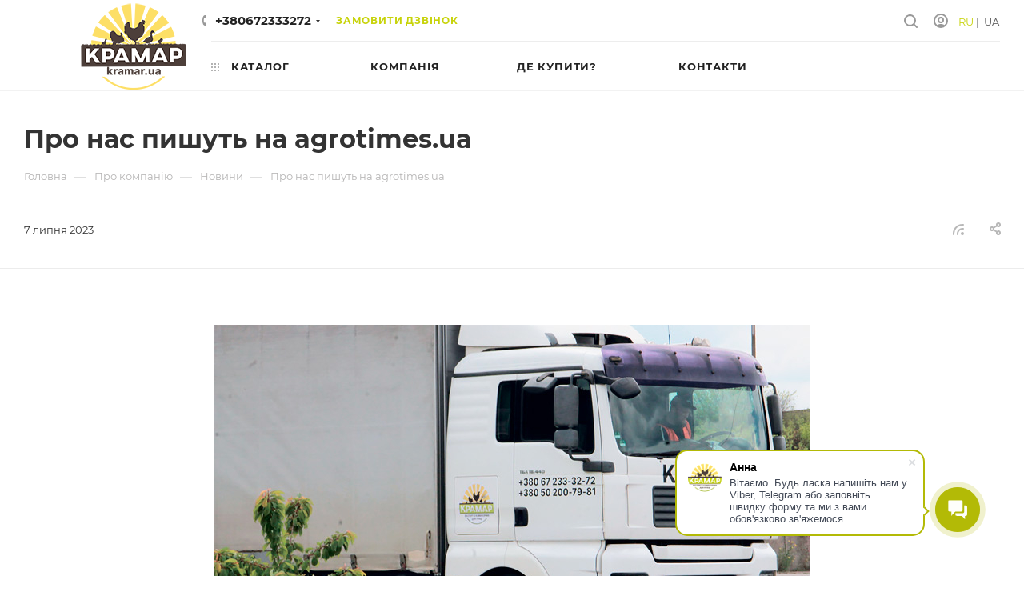

--- FILE ---
content_type: text/html; charset=UTF-8
request_url: https://www.kramar.ua/company/news/pro_nas_pyshut_u_zmi/
body_size: 30235
content:
<!DOCTYPE html>
<html xmlns="http://www.w3.org/1999/xhtml" xml:lang="ua" lang="ua"  >
<head>
    <!-- Google Tag Manager -->
    <script data-skip-moving="true">(function(w,d,s,l,i){w[l]=w[l]||[];w[l].push({'gtm.start':
                new Date().getTime(),event:'gtm.js'});var f=d.getElementsByTagName(s)[0],
            j=d.createElement(s),dl=l!='dataLayer'?'&l='+l:'';j.async=true;j.src=
            'https://www.googletagmanager.com/gtm.js?id='+i+dl;f.parentNode.insertBefore(j,f);
        })(window,document,'script','dataLayer','GTM-W82C96Z');</script>
    <!-- End Google Tag Manager -->
	<title>Про нас пишуть на agrotimes.ua</title>
	<meta name="viewport" content="initial-scale=1.0, width=device-width" />
	<meta name="HandheldFriendly" content="true" />
	<meta name="yes" content="yes" />
	<meta name="apple-mobile-web-app-status-bar-style" content="black" />
	<meta name="SKYPE_TOOLBAR" content="SKYPE_TOOLBAR_PARSER_COMPATIBLE" />
	<meta http-equiv="Content-Type" content="text/html; charset=UTF-8" />
<meta name="description" content="Про нас пишуть на agrotimes.ua" />
<link href="/bitrix/js/intranet/intranet-common.css?167551322666709"  rel="stylesheet" />
<link href="/bitrix/css/aspro.max/notice.css?16401595243623"  rel="stylesheet" />
<link href="/bitrix/templates/aspro_max_custom/components/bitrix/news/news/style.css?16449159512987"  rel="stylesheet" />
<link href="/bitrix/templates/aspro_max_custom/css/animation/animate.min.css?163821130952789"  rel="stylesheet" />
<link href="/bitrix/templates/aspro_max_custom/css/animation/animation_ext.css?16382113094934"  rel="stylesheet" />
<link href="/bitrix/templates/aspro_max_custom/components/bitrix/news.detail/news/style.css?163821131041446"  rel="stylesheet" />
<link href="/bitrix/templates/aspro_max_custom/css/jquery.fancybox.min.css?163821130912936"  rel="stylesheet" />
<link href="/bitrix/templates/aspro_max_custom/css/fonts/montserrat/css/montserrat.min.css?16382113095716"  data-template-style="true"  rel="stylesheet" />
<link href="/bitrix/templates/aspro_max_custom/css/blocks/dark-light-theme.css?16382113092648"  data-template-style="true"  rel="stylesheet" />
<link href="/bitrix/templates/aspro_max_custom/css/colored.css?16382113093527"  data-template-style="true"  rel="stylesheet" />
<link href="/bitrix/templates/aspro_max_custom/vendor/css/bootstrap.css?1638211311114216"  data-template-style="true"  rel="stylesheet" />
<link href="/bitrix/templates/aspro_max_custom/css/styles.css?1638211309191160"  data-template-style="true"  rel="stylesheet" />
<link href="/bitrix/templates/aspro_max_custom/css/blocks/blocks.css?163821130921457"  data-template-style="true"  rel="stylesheet" />
<link href="/bitrix/templates/aspro_max_custom/css/blocks/common.blocks/counter-state/counter-state.css?1638211309320"  data-template-style="true"  rel="stylesheet" />
<link href="/bitrix/templates/aspro_max_custom/css/banners.css?163821130913618"  data-template-style="true"  rel="stylesheet" />
<link href="/bitrix/templates/aspro_max_custom/css/menu.css?163821130984656"  data-template-style="true"  rel="stylesheet" />
<link href="/bitrix/templates/aspro_max_custom/css/catalog.css?163821130911890"  data-template-style="true"  rel="stylesheet" />
<link href="/bitrix/templates/aspro_max_custom/css/jquery.mCustomScrollbar.min.css?163821130942839"  data-template-style="true"  rel="stylesheet" />
<link href="/bitrix/templates/aspro_max_custom/vendor/css/ripple.css?1638211311854"  data-template-style="true"  rel="stylesheet" />
<link href="/bitrix/templates/aspro_max_custom/css/left_block_main_page.css?163821130921557"  data-template-style="true"  rel="stylesheet" />
<link href="/bitrix/templates/aspro_max_custom/css/stores.css?163821130910775"  data-template-style="true"  rel="stylesheet" />
<link href="/bitrix/templates/aspro_max_custom/css/yandex_map.css?16382113097688"  data-template-style="true"  rel="stylesheet" />
<link href="/bitrix/templates/aspro_max_custom/css/buy_services.css?163821130915906"  data-template-style="true"  rel="stylesheet" />
<link href="/bitrix/templates/aspro_max_custom/ajax/ajax.css?1638211309326"  data-template-style="true"  rel="stylesheet" />
<link href="/bitrix/templates/aspro_max_custom/components/bitrix/breadcrumb/main/style.css?16382113102145"  data-template-style="true"  rel="stylesheet" />
<link href="/bitrix/templates/aspro_max_custom/css/footer.css?163821130934798"  data-template-style="true"  rel="stylesheet" />
<link href="/bitrix/components/aspro/marketing.popup.max/templates/.default/style.css?16338683256229"  data-template-style="true"  rel="stylesheet" />
<link href="/bitrix/templates/aspro_max_custom/styles.css?163821136420571"  data-template-style="true"  rel="stylesheet" />
<link href="/bitrix/templates/aspro_max_custom/template_styles.css?1638211364482388"  data-template-style="true"  rel="stylesheet" />
<link href="/bitrix/templates/aspro_max_custom/css/header.css?163821130931688"  data-template-style="true"  rel="stylesheet" />
<link href="/bitrix/templates/aspro_max_custom/css/media.css?1638211309198244"  data-template-style="true"  rel="stylesheet" />
<link href="/bitrix/templates/aspro_max_custom/css/h1-bold.css?1638211309466"  data-template-style="true"  rel="stylesheet" />
<link href="/bitrix/templates/aspro_max_custom/themes/custom_nd/theme.css?174410052355029"  data-template-style="true"  rel="stylesheet" />
<link href="/bitrix/templates/aspro_max_custom/css/widths/width-2.css?16382113095241"  data-template-style="true"  rel="stylesheet" />
<link href="/bitrix/templates/aspro_max_custom/css/fonts/font-10.css?16382113091097"  data-template-style="true"  rel="stylesheet" />
<link href="/bitrix/templates/aspro_max_custom/css/custom.css?17630420323501"  data-template-style="true"  rel="stylesheet" />
<script>if(!window.BX)window.BX={};if(!window.BX.message)window.BX.message=function(mess){if(typeof mess==='object'){for(let i in mess) {BX.message[i]=mess[i];} return true;}};</script>
<script>(window.BX||top.BX).message({"pull_server_enabled":"Y","pull_config_timestamp":1763145851,"shared_worker_allowed":"Y","pull_guest_mode":"N","pull_guest_user_id":0,"pull_worker_mtime":1763144649});(window.BX||top.BX).message({"PULL_OLD_REVISION":"Для продовження коректної роботи з сайтом необхідно перезавантажити сторінку."});</script>
<script>(window.BX||top.BX).message({"JS_CORE_LOADING":"Завантаження...","JS_CORE_WINDOW_CLOSE":"Закрити","JS_CORE_WINDOW_EXPAND":"Розгорнути","JS_CORE_WINDOW_NARROW":"Згорнути у вікно","JS_CORE_WINDOW_SAVE":"Зберегти","JS_CORE_WINDOW_CANCEL":"Скасувати","JS_CORE_H":"г","JS_CORE_M":"хв","JS_CORE_S":"с","JS_CORE_NO_DATA":"— Немає даних —","JSADM_AI_HIDE_EXTRA":"Приховати зайві","JSADM_AI_ALL_NOTIF":"Показати всі","JSADM_AUTH_REQ":"Потрібна авторизація!","JS_CORE_WINDOW_AUTH":"Увійти","JS_CORE_IMAGE_FULL":"Повний розмір","JS_CORE_WINDOW_CONTINUE":"Продовжити"});</script>
<script src="/bitrix/js/main/core/core.js?1763144957511455"></script>
<script>BX.Runtime.registerExtension({"name":"main.core","namespace":"BX","loaded":true});</script>
<script>BX.setJSList(["\/bitrix\/js\/main\/core\/core_ajax.js","\/bitrix\/js\/main\/core\/core_promise.js","\/bitrix\/js\/main\/polyfill\/promise\/js\/promise.js","\/bitrix\/js\/main\/loadext\/loadext.js","\/bitrix\/js\/main\/loadext\/extension.js","\/bitrix\/js\/main\/polyfill\/promise\/js\/promise.js","\/bitrix\/js\/main\/polyfill\/find\/js\/find.js","\/bitrix\/js\/main\/polyfill\/includes\/js\/includes.js","\/bitrix\/js\/main\/polyfill\/matches\/js\/matches.js","\/bitrix\/js\/ui\/polyfill\/closest\/js\/closest.js","\/bitrix\/js\/main\/polyfill\/fill\/main.polyfill.fill.js","\/bitrix\/js\/main\/polyfill\/find\/js\/find.js","\/bitrix\/js\/main\/polyfill\/matches\/js\/matches.js","\/bitrix\/js\/main\/polyfill\/core\/dist\/polyfill.bundle.js","\/bitrix\/js\/main\/core\/core.js","\/bitrix\/js\/main\/polyfill\/intersectionobserver\/js\/intersectionobserver.js","\/bitrix\/js\/main\/lazyload\/dist\/lazyload.bundle.js","\/bitrix\/js\/main\/polyfill\/core\/dist\/polyfill.bundle.js","\/bitrix\/js\/main\/parambag\/dist\/parambag.bundle.js"]);
</script>
<script>(window.BX||top.BX).message({"NOTICE_ADDED2CART":"In the basket","NOTICE_CLOSE":"Close","NOTICE_MORE":"and #COUNT# more #PRODUCTS#","NOTICE_PRODUCT0":"products","NOTICE_PRODUCT1":"product","NOTICE_PRODUCT2":"products","NOTICE_ADDED2DELAY":"In delayed","NOTICE_ADDED2COMPARE":"In compared"});</script>
<script>BX.Runtime.registerExtension({"name":"aspro_notice","namespace":"window","loaded":true});</script>
<script>BX.Runtime.registerExtension({"name":"aspro_fancybox","namespace":"window","loaded":true});</script>
<script type="extension/settings" data-extension="currency.currency-core">{"region":"eu"}</script>
<script>BX.Runtime.registerExtension({"name":"currency.currency-core","namespace":"BX.Currency","loaded":true});</script>
<script>BX.Runtime.registerExtension({"name":"currency","namespace":"window","loaded":true});</script>
<script>(window.BX||top.BX).message({"LANGUAGE_ID":"ua","FORMAT_DATE":"DD.MM.YYYY","FORMAT_DATETIME":"DD.MM.YYYY HH:MI:SS","COOKIE_PREFIX":"BITRIX_SM","SERVER_TZ_OFFSET":"0","UTF_MODE":"Y","SITE_ID":"nd","SITE_DIR":"\/","USER_ID":"","SERVER_TIME":1769168692,"USER_TZ_OFFSET":0,"USER_TZ_AUTO":"Y","bitrix_sessid":"acc160bf5e229948d651172adf284b24"});</script>

<script src="/bitrix/js/pull/protobuf/protobuf.js?1633868315274055"></script>
<script src="/bitrix/js/pull/protobuf/model.js?163386831570928"></script>
<script src="/bitrix/js/main/core/core_promise.js?16338683135220"></script>
<script src="/bitrix/js/rest/client/rest.client.js?163386831517414"></script>
<script src="/bitrix/js/pull/client/pull.client.js?176314465083861"></script>
<script src="/bitrix/js/main/ajax.js?163386831335509"></script>
<script src="/bitrix/js/aspro.max/notice.js?164015952424238"></script>
<script src="/bitrix/js/currency/currency-core/dist/currency-core.bundle.js?17197461958800"></script>
<script src="/bitrix/js/currency/core_currency.js?17197461951181"></script>
<script>
					if (Intl && Intl.DateTimeFormat)
					{
						const timezone = Intl.DateTimeFormat().resolvedOptions().timeZone;
						document.cookie = "BITRIX_SM_TZ=" + timezone + "; path=/; expires=Fri, 01 Jan 2027 00:00:00 +0000";
					}
				</script>
<script>BX.message({'PHONE':'Телефон','FAST_VIEW':'Швидкий перегляд','TABLES_SIZE_TITLE':'Підбір розміру','SOCIAL':'Соціальні мережі','DESCRIPTION':'опис магазину','ITEMS':'Товари','LOGO':'Логотип','REGISTER_INCLUDE_AREA':'Текст про реєстрацію','AUTH_INCLUDE_AREA':'Текст про авторизацію','FRONT_IMG':'зображення компанії','EMPTY_CART':'порожня','CATALOG_VIEW_MORE':'... Показати все','CATALOG_VIEW_LESS':'... Згорнути','JS_REQUIRED':'Заповніть це поле','JS_FORMAT':'Неправильний формат','JS_FILE_EXT':'Неприпустиме розширення файлу','JS_PASSWORD_COPY':'Паролі не співпадають','JS_PASSWORD_LENGTH':'Мінімум 6 символів','JS_ERROR':'Невірно заповнене поле','JS_FILE_SIZE':'Максимальний розмір 5мб','JS_FILE_BUTTON_NAME':'виберіть файл','JS_FILE_DEFAULT':'прикріпіть файл','JS_DATE':'Некоректна дата','JS_DATETIME':'Некоректна дата / час','JS_REQUIRED_LICENSES':'Погодьтеся з умовами','JS_REQUIRED_OFFER':'Погодьтеся з умовами','LICENSE_PROP':'Згода на обробку персональних даних','LOGIN_LEN':'Введіть мінімум {0} символу','FANCY_CLOSE':'Закрити','FANCY_NEXT':'наступний','FANCY_PREV':'попередній','TOP_AUTH_REGISTER':'Реєстрація','CALLBACK':'Замовити дзвінок','ASK':'Задати питання','REVIEW':'Залишити відгук','S_CALLBACK':'Замовити дзвінок','UNTIL_AKC':'До кінця акції','TITLE_QUANTITY_BLOCK':'залишок','TITLE_QUANTITY':'шт','TOTAL_SUMM_ITEM':'Загальна вартість ','SUBSCRIBE_SUCCESS':'Ви успішно підписалися','RECAPTCHA_TEXT':'Підтвердіть, що ви не робот','JS_RECAPTCHA_ERROR':'пройдіть перевірку','COUNTDOWN_SEC':'сек','COUNTDOWN_MIN':'хв','COUNTDOWN_HOUR':'годину','COUNTDOWN_DAY0':'дн','COUNTDOWN_DAY1':'дн','COUNTDOWN_DAY2':'дн','COUNTDOWN_WEAK0':'тижнів','COUNTDOWN_WEAK1':'тиждень','COUNTDOWN_WEAK2':'тижня','COUNTDOWN_MONTH0':'місяців','COUNTDOWN_MONTH1':'місяць','COUNTDOWN_MONTH2':'місяці','COUNTDOWN_YEAR0':'років','COUNTDOWN_YEAR1':'рік','COUNTDOWN_YEAR2':'року','COUNTDOWN_COMPACT_SEC':'з','COUNTDOWN_COMPACT_MIN':'м','COUNTDOWN_COMPACT_HOUR':'ч','COUNTDOWN_COMPACT_DAY':'д','COUNTDOWN_COMPACT_WEAK':'н','COUNTDOWN_COMPACT_MONTH':'м','COUNTDOWN_COMPACT_YEAR0':'л','COUNTDOWN_COMPACT_YEAR1':'г','CATALOG_PARTIAL_BASKET_PROPERTIES_ERROR':'Заповнені в повному обсязі властивості у який додається товару','CATALOG_EMPTY_BASKET_PROPERTIES_ERROR':'Виберіть властивості товару, що додаються в корзину в параметрах компонента','CATALOG_ELEMENT_NOT_FOUND':'Елемент не знайдений','ERROR_ADD2BASKET':'Помилка додавання товару в корзину','CATALOG_SUCCESSFUL_ADD_TO_BASKET':'Успішне додавання товару в корзину','ERROR_BASKET_TITLE':'Помилка кошика','ERROR_BASKET_PROP_TITLE':'Виберіть властивості, що додаються в корзину','ERROR_BASKET_BUTTON':'вибрати','BASKET_TOP':'Кошик в шапці','ERROR_ADD_DELAY_ITEM':'Помилка відкладеної кошика','VIEWED_TITLE':'Раніше ви дивилися','VIEWED_BEFORE':'Раніше ви дивилися','BEST_TITLE':'Кращі пропозиції','CT_BST_SEARCH_BUTTON':'Пошук','CT_BST_SEARCH2_BUTTON':'знайти','BASKET_PRINT_BUTTON':'Роздрукувати','BASKET_CLEAR_ALL_BUTTON':'Очистити','BASKET_QUICK_ORDER_BUTTON':'Швидке замовлення','BASKET_CONTINUE_BUTTON':'продовжити покупки','BASKET_ORDER_BUTTON':'Оформити замовлення','SHARE_BUTTON':'Поділитися','BASKET_CHANGE_TITLE':'Ваше замовлення','BASKET_CHANGE_LINK':'змінити','MORE_INFO_SKU':'купити','FROM':'від','BEFORE':'до','TITLE_BLOCK_VIEWED_NAME':'Раніше ви дивилися','T_BASKET':'Кошик','FILTER_EXPAND_VALUES':'Показати все','FILTER_HIDE_VALUES':'Згорнути','FULL_ORDER':'повний замовлення','CUSTOM_COLOR_CHOOSE':'вибрати','CUSTOM_COLOR_CANCEL':'скасування','S_MOBILE_MENU':'Меню','MAX_T_MENU_BACK':'назад','MAX_T_MENU_CALLBACK':'Зворотній зв\'язок','MAX_T_MENU_CONTACTS_TITLE':'Будьте на зв\'язку','SEARCH_TITLE':'Пошук','SOCIAL_TITLE':'Залишайтеся на зв\'язку','HEADER_SCHEDULE':'Час роботи','SEO_TEXT':'SEO опис','COMPANY_IMG':'картинка компанії','COMPANY_TEXT':'опис компанії','CONFIG_SAVE_SUCCESS':'Налаштування збережені','CONFIG_SAVE_FAIL':'Помилка збереження налаштувань','ITEM_ECONOMY':'економія','ITEM_ARTICLE':'Артикул: ','JS_FORMAT_ORDER':'введений у неправильному форматі','JS_BASKET_COUNT_TITLE':'У кошику товарів на SUMM','POPUP_VIDEO':'Відео','POPUP_GIFT_TEXT':'Знайшли щось особливе? Натякніть одному про подарунок!','ORDER_FIO_LABEL':'П.І.Б.','ORDER_PHONE_LABEL':'Телефон','ORDER_REGISTER_BUTTON':'Реєстрація','PRICES_TYPE':'варіанти цін','FILTER_HELPER_VALUES':' знач.','SHOW_MORE_SCU_MAIN':'Ще # COUNT #','SHOW_MORE_SCU_1':'речення','SHOW_MORE_SCU_2':'пропозиції','SHOW_MORE_SCU_3':'пропозицій','PARENT_ITEM_NOT_FOUND':'The main product for the service was not found in the cart. Please refresh the page and try again.'})</script>
<meta name="theme-color" content="#c7d309">
<style>:root{--theme-base-color: #c7d309;--theme-base-opacity-color: #c7d3091a;--theme-base-color-hue:64;--theme-base-color-saturation:92%;--theme-base-color-lightness:43%;--theme-lightness-hover-diff:%}</style>
<link href="/bitrix/templates/aspro_max_custom/css/print.css?163821130923580" data-template-style="true" rel="stylesheet" media="print">
					<script data-skip-moving="true" src="/bitrix/js/aspro.max/jquery-2.1.3.min.js"></script>
					<script data-skip-moving="true" src="/bitrix/templates/aspro_max_custom/js/speed.min.js?=1638211309"></script>
<link rel="shortcut icon" href="/favicon.png" type="image/png" />
<link rel="apple-touch-icon" sizes="180x180" href="/include/apple-touch-icon.png" />
<link rel="alternate" type="application/rss+xml" title="rss" href="/company/news/rss/" />
<meta property="og:description" content="Про те, як налагоджено виробництво комбікормів, розробляння рецептур і співпраця з клієнтами у ПП «Крамар»." />
<meta property="og:image" content="https://www.kramar.ua:443/upload/iblock/2e7/chr19zya3g1seoyrb53zut1qpzeqtpj9/ptahivnictvo_23_3_28-744x440.jpg" />
<link rel="image_src" href="https://www.kramar.ua:443/upload/iblock/2e7/chr19zya3g1seoyrb53zut1qpzeqtpj9/ptahivnictvo_23_3_28-744x440.jpg"  />
<meta property="og:title" content="Про нас пишуть на agrotimes.ua" />
<meta property="og:type" content="website" />
<meta property="og:url" content="https://www.kramar.ua:443/company/news/pro_nas_pyshut_u_zmi/" />
<link rel="alternate" hreflang="uk" href="https://www.kramar.ua/company/news/pro_nas_pyshut_u_zmi/">
<link rel="alternate" hreflang="ru" href="https://www.kramar.ua/ru/company/news/pro_nas_pyshut_u_zmi/">

<script src="/bitrix/templates/aspro_max_custom/js/observer.js?16382113097026"></script>
<script src="/bitrix/templates/aspro_max_custom/js/jquery.actual.min.js?16382113091251"></script>
<script src="/bitrix/templates/aspro_max_custom/js/jqModal.js?163821130911178"></script>
<script src="/bitrix/templates/aspro_max_custom/vendor/js/bootstrap.js?163821131127908"></script>
<script src="/bitrix/templates/aspro_max_custom/vendor/js/jquery.appear.js?16382113113188"></script>
<script src="/bitrix/templates/aspro_max_custom/vendor/js/ripple.js?16382113114702"></script>
<script src="/bitrix/templates/aspro_max_custom/vendor/js/velocity/velocity.js?163821131144791"></script>
<script src="/bitrix/templates/aspro_max_custom/vendor/js/velocity/velocity.ui.js?163821131113257"></script>
<script src="/bitrix/templates/aspro_max_custom/js/browser.js?16382113091032"></script>
<script src="/bitrix/templates/aspro_max_custom/js/jquery.uniform.min.js?16382113098308"></script>
<script src="/bitrix/templates/aspro_max_custom/vendor/js/sticky-sidebar.js?163821131125989"></script>
<script src="/bitrix/templates/aspro_max_custom/js/jquery.validate.min.js?163821130922257"></script>
<script src="/bitrix/templates/aspro_max_custom/js/jquery.inputmask.bundle.min.js?163821130970933"></script>
<script src="/bitrix/templates/aspro_max_custom/js/jquery.easing.1.3.js?16382113098095"></script>
<script src="/bitrix/templates/aspro_max_custom/js/equalize.min.js?1638211309588"></script>
<script src="/bitrix/templates/aspro_max_custom/js/jquery.alphanumeric.js?16382113091972"></script>
<script src="/bitrix/templates/aspro_max_custom/js/jquery.cookie.js?16382113093066"></script>
<script src="/bitrix/templates/aspro_max_custom/js/jquery.plugin.min.js?16382113093181"></script>
<script src="/bitrix/templates/aspro_max_custom/js/jquery.countdown.min.js?163821130913137"></script>
<script src="/bitrix/templates/aspro_max_custom/js/jquery.countdown-ru.js?16382113091885"></script>
<script src="/bitrix/templates/aspro_max_custom/js/jquery.ikSelect.js?163821130932030"></script>
<script src="/bitrix/templates/aspro_max_custom/js/jquery.mobile.custom.touch.min.js?16382113097784"></script>
<script src="/bitrix/templates/aspro_max_custom/js/jquery.dotdotdot.js?16382113095908"></script>
<script src="/bitrix/templates/aspro_max_custom/js/rating_likes.js?163821130910797"></script>
<script src="/bitrix/templates/aspro_max_custom/js/buy_services.js?16382113095835"></script>
<script src="/bitrix/templates/aspro_max_custom/js/mobile.js?163821130925196"></script>
<script src="/bitrix/templates/aspro_max_custom/js/jquery.mousewheel.min.js?16382113092609"></script>
<script src="/bitrix/templates/aspro_max_custom/js/jquery.mCustomScrollbar.js?163821130994214"></script>
<script src="/bitrix/templates/aspro_max_custom/js/scrollTabs.js?163821130912625"></script>
<script src="/bitrix/templates/aspro_max_custom/js/main.js?1645620275370356"></script>
<script src="/bitrix/templates/aspro_max_custom/js/blocks/blocks.js?163821130910242"></script>
<script src="/bitrix/components/bitrix/search.title/script.js?176314457110542"></script>
<script src="/bitrix/templates/aspro_max_custom/components/bitrix/search.title/mega_menu/script.js?163821131010313"></script>
<script src="/bitrix/templates/aspro_max_custom/components/bitrix/menu/top/script.js?163821131036"></script>
<script src="/bitrix/components/aspro/marketing.popup.max/templates/.default/script.js?16338683251756"></script>
<script src="/bitrix/templates/aspro_max_custom/components/bitrix/search.title/fixed/script.js?163821131010264"></script>
<script src="/bitrix/templates/aspro_max_custom/js/custom.js?1638211309100"></script>
<script src="/bitrix/templates/aspro_max_custom/components/bitrix/news/news/script.js?16449159501034"></script>
<script src="/bitrix/templates/aspro_max_custom/components/bitrix/news.detail/news/script.js?16382113102140"></script>
<script src="/bitrix/templates/aspro_max_custom/js/jquery.fancybox.min.js?163821130967390"></script>
<!-- Zverushki\Remarketing --><script>window.Zverushki=window.Zverushki||{};window.Zverushki.Remarketing={"active":"true","executable":"false","blocked_to_execute":"true","data":{"pixel-facebook":{"loaded":null,"execute":false,"events":[]}},"version":"1.9.2"};window.WHZR_=window.Zverushki.Remarketing;</script><!-- end Zverushki\Remarketing -->

			<script data-skip-moving="true">
    window.dataLayer = window.dataLayer || [];
    </script>
<noscript><img height="1" width="1" style="display:none" src="https://www.facebook.com/tr?id=524831194885888&ev=PageView&noscript=1" /></noscript> <!-- End Facebook Pixel Code -->
 <script src="/bitrix/js/custom/main.js" ></script>
</head>
<body class=" site_nd  fill_bg_n catalog-delayed-btn-Y theme-default" id="main" data-site="/">

    <!-- Google Tag Manager (noscript) -->
    <noscript><iframe src="https://www.googletagmanager.com/ns.html?id=GTM-W82C96Z"
                      height="0" width="0" style="display:none;visibility:hidden"></iframe></noscript>
    <!-- End Google Tag Manager (noscript) -->

	
	<div id="panel"></div>
	
				<!--'start_frame_cache_basketitems-component-block'-->												<div id="ajax_basket"></div>
					<!--'end_frame_cache_basketitems-component-block'-->						<div class="cd-modal-bg"></div>
		<script data-skip-moving="true">var solutionName = 'arMaxOptions';</script>
		<script src="/bitrix/templates/aspro_max_custom/js/setTheme.php?site_id=nd&site_dir=/" data-skip-moving="true"></script>
		<script>window.onload=function(){window.basketJSParams = window.basketJSParams || [];window.dataLayer = window.dataLayer || [];}
		BX.message({'MIN_ORDER_PRICE_TEXT':'<b>Минимальная сумма заказа #PRICE#<\/b><br/>Пожалуйста, добавьте еще товаров в корзину','LICENSES_TEXT':'Я згоден на <a href=\"/include/licenses_detail.php\" target=\"_blank\">обробку і захист персональних даних<\/a>','OFFER_TEXT':'Згоден з&nbsp;<a href=\"/include/offer_detail.php\" target=\"_blank\">публічною офертою<\/a>'});
		arAsproOptions.PAGES.FRONT_PAGE = window[solutionName].PAGES.FRONT_PAGE = "";arAsproOptions.PAGES.BASKET_PAGE = window[solutionName].PAGES.BASKET_PAGE = "";arAsproOptions.PAGES.ORDER_PAGE = window[solutionName].PAGES.ORDER_PAGE = "";arAsproOptions.PAGES.PERSONAL_PAGE = window[solutionName].PAGES.PERSONAL_PAGE = "";arAsproOptions.PAGES.CATALOG_PAGE = window[solutionName].PAGES.CATALOG_PAGE = "";</script>
		<div class="wrapper1  header_bgdark long_header2 wides_menu smalls big_header basket_normal basket_fill_WHITE side_LEFT block_side_NORMAL catalog_icons_N banner_auto with_fast_view mheader-v1 header-v25 header-font-lower_N regions_N title_position_LEFT fill_ footer-v1 front-vindex1 mfixed_Y mfixed_view_always title-v3 lazy_N with_phones compact-catalog normal-catalog-img landing-normal big-banners-mobile-slider bottom-icons-panel-N compact-breadcrumbs-N catalog-delayed-btn-Y  ">

<div class="mega_fixed_menu scrollblock">
	<div class="maxwidth-theme">
		<svg class="svg svg-close" width="14" height="14" viewBox="0 0 14 14">
		  <path data-name="Rounded Rectangle 568 copy 16" d="M1009.4,953l5.32,5.315a0.987,0.987,0,0,1,0,1.4,1,1,0,0,1-1.41,0L1008,954.4l-5.32,5.315a0.991,0.991,0,0,1-1.4-1.4L1006.6,953l-5.32-5.315a0.991,0.991,0,0,1,1.4-1.4l5.32,5.315,5.31-5.315a1,1,0,0,1,1.41,0,0.987,0.987,0,0,1,0,1.4Z" transform="translate(-1001 -946)"></path>
		</svg>
		<i class="svg svg-close mask arrow"></i>
		<div class="row">
			<div class="col-md-9">
				<div class="left_menu_block">
					<div class="logo_block flexbox flexbox--row align-items-normal">
						<div class="logo">
							<a href="/"><img src="/upload/CMax/ae6/wxga10m9wvo8nzx0zb404vzl1r7qpgcl/logo.png" alt="kramar.ua" title="kramar.ua" data-src="" /></a>						</div>
						<div class="top-description addr">
													</div>
					</div>
					<div class="search_block">
						<div class="search_wrap">
							<div class="search-block">
												<div class="search-wrapper">
				<div id="title-search_mega_menu">
					<form action="/catalog/" class="search">
						<div class="search-input-div">
							<input class="search-input" id="title-search-input_mega_menu" type="text" name="q" value="" placeholder="Пошук" size="20" maxlength="50" autocomplete="off" />
						</div>
						<div class="search-button-div">
							<button class="btn btn-search" type="submit" name="s" value="знайти"><i class="svg inline  svg-inline-search2" aria-hidden="true" ><svg class="" width="17" height="17" viewBox="0 0 17 17" aria-hidden="true"><path class="cls-1" d="M16.709,16.719a1,1,0,0,1-1.412,0l-3.256-3.287A7.475,7.475,0,1,1,15,7.5a7.433,7.433,0,0,1-1.549,4.518l3.258,3.289A1,1,0,0,1,16.709,16.719ZM7.5,2A5.5,5.5,0,1,0,13,7.5,5.5,5.5,0,0,0,7.5,2Z"></path></svg></i></button>
							<span class="close-block inline-search-hide"><span class="svg svg-close close-icons"></span></span>
						</div>
					</form>
				</div>
			</div>
	<script>
	var jsControl = new JCTitleSearch3({
		//'WAIT_IMAGE': '/bitrix/themes/.default/images/wait.gif',
		'AJAX_PAGE' : '/company/news/pro_nas_pyshut_u_zmi/',
		'CONTAINER_ID': 'title-search_mega_menu',
		'INPUT_ID': 'title-search-input_mega_menu',
		'INPUT_ID_TMP': 'title-search-input_mega_menu',
		'MIN_QUERY_LEN': 2
	});
</script>							</div>
						</div>
					</div>
										<!-- noindex -->

	<div class="burger_menu_wrapper">
		
			<div class="top_link_wrapper">
				<div class="menu-item dropdown catalog wide_menu  ">
					<div class="wrap">
						<a class="dropdown-toggle" href="/catalog/">
							<div class="link-title color-theme-hover">
																	<i class="svg inline  svg-inline-icon_catalog" aria-hidden="true" ><svg xmlns="http://www.w3.org/2000/svg" width="10" height="10" viewBox="0 0 10 10"><path  data-name="Rounded Rectangle 969 copy 7" class="cls-1" d="M644,76a1,1,0,1,1-1,1A1,1,0,0,1,644,76Zm4,0a1,1,0,1,1-1,1A1,1,0,0,1,648,76Zm4,0a1,1,0,1,1-1,1A1,1,0,0,1,652,76Zm-8,4a1,1,0,1,1-1,1A1,1,0,0,1,644,80Zm4,0a1,1,0,1,1-1,1A1,1,0,0,1,648,80Zm4,0a1,1,0,1,1-1,1A1,1,0,0,1,652,80Zm-8,4a1,1,0,1,1-1,1A1,1,0,0,1,644,84Zm4,0a1,1,0,1,1-1,1A1,1,0,0,1,648,84Zm4,0a1,1,0,1,1-1,1A1,1,0,0,1,652,84Z" transform="translate(-643 -76)"/></svg></i>																Каталог							</div>
						</a>
													<span class="tail"></span>
							<div class="burger-dropdown-menu row">
								<div class="menu-wrapper" >
									
																														<div class="col-md-4 dropdown-submenu  has_img">
																						<a href="/catalog/ptitsya/" class="color-theme-hover" title="Птиця">
												<span class="name option-font-bold">Птиця</span>
											</a>
																								<div class="burger-dropdown-menu toggle_menu">
																																									<div class="menu-item   ">
															<a href="/catalog/ptitsya/dlya_broyleriv/" title="Для бройлерів">
																<span class="name color-theme-hover">Для бройлерів</span>
															</a>
																													</div>
																																									<div class="menu-item   ">
															<a href="/catalog/ptitsya/dlya_nesuchok/" title="Для несучок">
																<span class="name color-theme-hover">Для несучок</span>
															</a>
																													</div>
																																									<div class="menu-item   ">
															<a href="/catalog/ptitsya/dlya_gusey_i_kachok/" title="Для гусей і качок">
																<span class="name color-theme-hover">Для гусей і качок</span>
															</a>
																													</div>
																																									<div class="menu-item   ">
															<a href="/catalog/ptitsya/dlya_perepeliv/" title="Для перепелів">
																<span class="name color-theme-hover">Для перепелів</span>
															</a>
																													</div>
																																									<div class="menu-item   ">
															<a href="/catalog/ptitsya/dlya_indikiv/" title="Для індиків">
																<span class="name color-theme-hover">Для індиків</span>
															</a>
																													</div>
																									</div>
																					</div>
									
																														<div class="col-md-4   has_img">
																						<a href="/catalog/kroli/" class="color-theme-hover" title="Кролі">
												<span class="name option-font-bold">Кролі</span>
											</a>
																					</div>
									
																														<div class="col-md-4 dropdown-submenu  has_img">
																						<a href="/catalog/svini/" class="color-theme-hover" title="Свині">
												<span class="name option-font-bold">Свині</span>
											</a>
																								<div class="burger-dropdown-menu toggle_menu">
																																									<div class="menu-item   ">
															<a href="/catalog/svini/kombikorm_dlya_sviney/" title="Комбікорм для свиней">
																<span class="name color-theme-hover">Комбікорм для свиней</span>
															</a>
																													</div>
																																									<div class="menu-item   ">
															<a href="/catalog/svini/bmvd_dlya_sviney/" title="БМВД для свиней">
																<span class="name color-theme-hover">БМВД для свиней</span>
															</a>
																													</div>
																									</div>
																					</div>
									
																														<div class="col-md-4 dropdown-submenu  has_img">
																						<a href="/catalog/velika_rogata_khudoba/" class="color-theme-hover" title="Велика рогата худоба">
												<span class="name option-font-bold">Велика рогата худоба</span>
											</a>
																								<div class="burger-dropdown-menu toggle_menu">
																																									<div class="menu-item   ">
															<a href="/catalog/velika_rogata_khudoba/kombikorm_dlya_velikoi_rogatoi_khudobi/" title="Комбікорм для великої рогатої худоби">
																<span class="name color-theme-hover">Комбікорм для великої рогатої худоби</span>
															</a>
																													</div>
																																									<div class="menu-item   ">
															<a href="/catalog/velika_rogata_khudoba/bmvd_dlya_velikoi_rogatoi_khudobi/" title="БМВД для великої рогатої худоби">
																<span class="name color-theme-hover">БМВД для великої рогатої худоби</span>
															</a>
																													</div>
																									</div>
																					</div>
									
																														<div class="col-md-4 dropdown-submenu  has_img">
																						<a href="/catalog/brykety_i_pelety/" class="color-theme-hover" title="Альтернативне паливо">
												<span class="name option-font-bold">Альтернативне паливо</span>
											</a>
																								<div class="burger-dropdown-menu toggle_menu">
																																									<div class="menu-item   ">
															<a href="/catalog/brykety_i_pelety/bryket_palyvnyy/" title="Брикет паливний">
																<span class="name color-theme-hover">Брикет паливний</span>
															</a>
																													</div>
																																									<div class="menu-item   ">
															<a href="/catalog/brykety_i_pelety/peleta_palyvna/" title="Пелета паливна">
																<span class="name color-theme-hover">Пелета паливна</span>
															</a>
																													</div>
																									</div>
																					</div>
									
																														<div class="col-md-4 dropdown-submenu  has_img">
																						<a href="/catalog/krupy/" class="color-theme-hover" title="Крупи">
												<span class="name option-font-bold">Крупи</span>
											</a>
																								<div class="burger-dropdown-menu toggle_menu">
																																									<div class="menu-item   ">
															<a href="/catalog/krupy/krupy_tm_kramar/" title="Крупи ТМ Крамар">
																<span class="name color-theme-hover">Крупи ТМ Крамар</span>
															</a>
																													</div>
																																									<div class="menu-item   ">
															<a href="/catalog/krupy/krupy_tm_365/" title="Крупи ТМ 365">
																<span class="name color-theme-hover">Крупи ТМ 365</span>
															</a>
																													</div>
																									</div>
																					</div>
																	</div>
							</div>
											</div>
				</div>
			</div>
					
		<div class="bottom_links_wrapper row">
								<div class="menu-item col-md-4 unvisible dropdown   active">
					<div class="wrap">
						<a class="dropdown-toggle" href="/company/">
							<div class="link-title color-theme-hover">
																Компанія							</div>
						</a>
													<span class="tail"></span>
							<div class="burger-dropdown-menu">
								<div class="menu-wrapper" >
									
																														<div class=" active ">
																						<a href="/company/news/" class="color-theme-hover" title="Новини">
												<span class="name option-font-bold">Новини</span>
											</a>
																					</div>
									
																														<div class="  ">
																						<a href="/company/cooperation/" class="color-theme-hover" title="Співпраця">
												<span class="name option-font-bold">Співпраця</span>
											</a>
																					</div>
									
																														<div class="  ">
																						<a href="/company/licenses/" class="color-theme-hover" title="Сертифікати">
												<span class="name option-font-bold">Сертифікати</span>
											</a>
																					</div>
																	</div>
							</div>
											</div>
				</div>
								<div class="menu-item col-md-4 unvisible    ">
					<div class="wrap">
						<a class="" href="/contacts/">
							<div class="link-title color-theme-hover">
																Де купити?							</div>
						</a>
											</div>
				</div>
								<div class="menu-item col-md-4 unvisible    ">
					<div class="wrap">
						<a class="" href="/company/kontakty/">
							<div class="link-title color-theme-hover">
																Контакти							</div>
						</a>
											</div>
				</div>
					</div>

	</div>
					<!-- /noindex -->
														</div>
			</div>
			<div class="col-md-3">
				<div class="right_menu_block">
					<div class="contact_wrap">
						<div class="info">
							<div class="phone blocks">
								<div class="">
																	<!-- noindex -->
			<div class="phone with_dropdown white sm">
									<div class="wrap">
						<div>
									<i class="svg inline  svg-inline-phone" aria-hidden="true" ><svg xmlns="http://www.w3.org/2000/svg" width="5" height="11" viewBox="0 0 5 11"><path  data-name="Shape 51 copy 13" class="cls-1" d="M402.738,141a18.086,18.086,0,0,0,1.136,1.727,0.474,0.474,0,0,1-.144.735l-0.3.257a1,1,0,0,1-.805.279,4.641,4.641,0,0,1-1.491-.232,4.228,4.228,0,0,1-1.9-3.1,9.614,9.614,0,0,1,.025-4.3,4.335,4.335,0,0,1,1.934-3.118,4.707,4.707,0,0,1,1.493-.244,0.974,0.974,0,0,1,.8.272l0.3,0.255a0.481,0.481,0,0,1,.113.739c-0.454.677-.788,1.159-1.132,1.731a0.43,0.43,0,0,1-.557.181l-0.468-.061a0.553,0.553,0,0,0-.7.309,6.205,6.205,0,0,0-.395,2.079,6.128,6.128,0,0,0,.372,2.076,0.541,0.541,0,0,0,.7.3l0.468-.063a0.432,0.432,0,0,1,.555.175h0Z" transform="translate(-399 -133)"/></svg></i><a rel="nofollow" href="tel:+380672333272">+380 67 233 3272</a>
										</div>
					</div>
													<div class="dropdown ">
						<div class="wrap scrollblock">
																							<div class="more_phone"><a rel="nofollow"  href="tel:+380672333272">+380 67 233 3272<span class="descr">Наш Call-center</span></a></div>
													</div>
					</div>
					<i class="svg inline  svg-inline-down" aria-hidden="true" ><svg xmlns="http://www.w3.org/2000/svg" width="5" height="3" viewBox="0 0 5 3"><path class="cls-1" d="M250,80h5l-2.5,3Z" transform="translate(-250 -80)"/></svg></i>							</div>
			<!-- /noindex -->
												</div>
								<div class="callback_wrap">
									<span class="callback-block animate-load font_upper colored" data-event="jqm" data-param-form_id="CALLBACK" data-name="callback">Замовити дзвінок</span>
								</div>
							</div>
							<div class="question_button_wrapper">
								<span class="btn btn-lg btn-transparent-border-color btn-wide animate-load colored_theme_hover_bg-el" data-event="jqm" data-param-form_id="ASK" data-name="ask">
									Задати питання								</span>
							</div>
							<div class="person_wrap">
		<!--'start_frame_cache_header-auth-block1'-->			<!-- noindex --><div class="auth_wr_inner "><a rel="nofollow" title="Мій кабінет" class="personal-link dark-color animate-load" data-event="jqm" data-param-type="auth" data-param-backurl="/company/news/pro_nas_pyshut_u_zmi/index.php" data-name="auth" href="/personal/"><i class="svg inline big svg-inline-cabinet" aria-hidden="true" title="Мій кабінет"><svg class="" width="18" height="18" viewBox="0 0 18 18"><path data-name="Ellipse 206 copy 4" class="cls-1" d="M909,961a9,9,0,1,1,9-9A9,9,0,0,1,909,961Zm2.571-2.5a6.825,6.825,0,0,0-5.126,0A6.825,6.825,0,0,0,911.571,958.5ZM909,945a6.973,6.973,0,0,0-4.556,12.275,8.787,8.787,0,0,1,9.114,0A6.973,6.973,0,0,0,909,945Zm0,10a4,4,0,1,1,4-4A4,4,0,0,1,909,955Zm0-6a2,2,0,1,0,2,2A2,2,0,0,0,909,949Z" transform="translate(-900 -943)"></path></svg></i><span class="wrap"><span class="name">Увійти</span></span></a></div><!-- /noindex -->		<!--'end_frame_cache_header-auth-block1'-->
			<!--'start_frame_cache_mobile-basket-with-compare-block1'-->		<!-- noindex -->
					<div class="menu middle">
				<ul>
					<li class="counters">
						<a rel="nofollow" class="dark-color basket-link basket ready " href="/basket/">
							<i class="svg  svg-inline-basket" aria-hidden="true" ><svg class="" width="19" height="16" viewBox="0 0 19 16"><path data-name="Ellipse 2 copy 9" class="cls-1" d="M956.047,952.005l-0.939,1.009-11.394-.008-0.952-1-0.953-6h-2.857a0.862,0.862,0,0,1-.952-1,1.025,1.025,0,0,1,1.164-1h2.327c0.3,0,.6.006,0.6,0.006a1.208,1.208,0,0,1,1.336.918L943.817,947h12.23L957,948v1Zm-11.916-3,0.349,2h10.007l0.593-2Zm1.863,5a3,3,0,1,1-3,3A3,3,0,0,1,945.994,954.005ZM946,958a1,1,0,1,0-1-1A1,1,0,0,0,946,958Zm7.011-4a3,3,0,1,1-3,3A3,3,0,0,1,953.011,954.005ZM953,958a1,1,0,1,0-1-1A1,1,0,0,0,953,958Z" transform="translate(-938 -944)"></path></svg></i>							<span>Кошик<span class="count empted">0</span></span>
						</a>
					</li>
					<li class="counters">
						<a rel="nofollow" class="dark-color basket-link delay ready " href="/basket/#delayed">
							<i class="svg  svg-inline-basket" aria-hidden="true" ><svg xmlns="http://www.w3.org/2000/svg" width="16" height="13" viewBox="0 0 16 13"><defs><style>.clsw-1{fill:#fff;fill-rule:evenodd;}</style></defs><path class="clsw-1" d="M506.755,141.6l0,0.019s-4.185,3.734-5.556,4.973a0.376,0.376,0,0,1-.076.056,1.838,1.838,0,0,1-1.126.357,1.794,1.794,0,0,1-1.166-.4,0.473,0.473,0,0,1-.1-0.076c-1.427-1.287-5.459-4.878-5.459-4.878l0-.019A4.494,4.494,0,1,1,500,135.7,4.492,4.492,0,1,1,506.755,141.6Zm-3.251-5.61A2.565,2.565,0,0,0,501,138h0a1,1,0,1,1-2,0h0a2.565,2.565,0,0,0-2.506-2,2.5,2.5,0,0,0-1.777,4.264l-0.013.019L500,145.1l5.179-4.749c0.042-.039.086-0.075,0.126-0.117l0.052-.047-0.006-.008A2.494,2.494,0,0,0,503.5,135.993Z" transform="translate(-492 -134)"/></svg></i>							<span>Відкладені<span class="count empted">0</span></span>
						</a>
					</li>
				</ul>
			</div>
						<!-- /noindex -->
		<!--'end_frame_cache_mobile-basket-with-compare-block1'-->								</div>
						</div>
					</div>
					<div class="footer_wrap">
						
		
							<div class="email blocks color-theme-hover">
					<i class="svg inline  svg-inline-email" aria-hidden="true" ><svg xmlns="http://www.w3.org/2000/svg" width="11" height="9" viewBox="0 0 11 9"><path  data-name="Rectangle 583 copy 16" class="cls-1" d="M367,142h-7a2,2,0,0,1-2-2v-5a2,2,0,0,1,2-2h7a2,2,0,0,1,2,2v5A2,2,0,0,1,367,142Zm0-2v-3.039L364,139h-1l-3-2.036V140h7Zm-6.634-5,3.145,2.079L366.634,135h-6.268Z" transform="translate(-358 -133)"/></svg></i>					<a href="mailto:info@bitrix24.kramar.ua">zakaz@kramar.ua</a>				</div>
		
		
							<div class="address blocks">
					<i class="svg inline  svg-inline-addr" aria-hidden="true" ><svg xmlns="http://www.w3.org/2000/svg" width="9" height="12" viewBox="0 0 9 12"><path class="cls-1" d="M959.135,82.315l0.015,0.028L955.5,87l-3.679-4.717,0.008-.013a4.658,4.658,0,0,1-.83-2.655,4.5,4.5,0,1,1,9,0A4.658,4.658,0,0,1,959.135,82.315ZM955.5,77a2.5,2.5,0,0,0-2.5,2.5,2.467,2.467,0,0,0,.326,1.212l-0.014.022,2.181,3.336,2.034-3.117c0.033-.046.063-0.094,0.093-0.142l0.066-.1-0.007-.009a2.468,2.468,0,0,0,.32-1.2A2.5,2.5,0,0,0,955.5,77Z" transform="translate(-951 -75)"/></svg></i>					м. Кривий Ріг, вул. Електрозаводська, 34Б				</div>
		
							<div class="social-block">
							<div class="social-icons">
		<!-- noindex -->
	<ul>
							<li class="facebook">
				<a href="https://www.facebook.com/kramar.ua" target="_blank" rel="nofollow" title="Facebook">
					Facebook				</a>
			</li>
									<li class="instagram">
				<a href="https://www.instagram.com/kramarua" target="_blank" rel="nofollow" title="Instagram">
					Instagram				</a>
			</li>
							<li class="telegram">
				<a href="https://t.me/ppkramar_bot" target="_blank" rel="nofollow" title="Telegram">
					Telegram				</a>
			</li>
			<li class="viber viber_mobile">
				<a href="https://tinyurl.com/6wxz4ysf" target="_blank" rel="nofollow" title="Viber">
					Viber				</a>
			</li>
			<li class="viber viber_desktop">
				<a href="viber://pa?chatURI=ppkramar" target="_blank" rel="nofollow" title="Viber">
					Viber				</a>
			</li>
															</ul>
	<!-- /noindex -->
</div>						</div>
					</div>
				</div>
			</div>
		</div>
	</div>
</div>
<div class="header_wrap visible-lg visible-md title-v3 ">
	<header id="header">
		<div class="header-wrapper fix-logo header-v25">
	<div class="logo_and_menu-row showed">
		<div class="logo-row">
			<div class="maxwidth-theme wides">
				<div class="row pos-static">
					<div class="col-md-12 pos-static">
						<div class="logo-block">
							<div class="logo">
								<a href="/"><img src="/upload/CMax/ae6/wxga10m9wvo8nzx0zb404vzl1r7qpgcl/logo.png" alt="kramar.ua" title="kramar.ua" data-src="" /></a>							</div>
						</div>
						<div class="content-block no-area">
							<div class="float_wrapper fix-block abs-block">
								<div class="hidden-sm hidden-xs">
									<div class="top-description addr">
																			</div>
								</div>
							</div>
							<div class="subcontent">
								<div class="subtop lines-block">
									<div class="row">
										<div class="col-md-3">
																						<div class="pull-left">
												<div class="wrap_icon inner-table-block">
													<div class="phone-block icons">
																																					<!-- noindex -->
			<div class="phone with_dropdown">
									<i class="svg inline  svg-inline-phone" aria-hidden="true" ><svg class="" width="5" height="13" viewBox="0 0 5 13"><path class="cls-phone" d="M785.738,193.457a22.174,22.174,0,0,0,1.136,2.041,0.62,0.62,0,0,1-.144.869l-0.3.3a0.908,0.908,0,0,1-.805.33,4.014,4.014,0,0,1-1.491-.274c-1.2-.679-1.657-2.35-1.9-3.664a13.4,13.4,0,0,1,.024-5.081c0.255-1.316.73-2.991,1.935-3.685a4.025,4.025,0,0,1,1.493-.288,0.888,0.888,0,0,1,.8.322l0.3,0.3a0.634,0.634,0,0,1,.113.875c-0.454.8-.788,1.37-1.132,2.045-0.143.28-.266,0.258-0.557,0.214l-0.468-.072a0.532,0.532,0,0,0-.7.366,8.047,8.047,0,0,0-.023,4.909,0.521,0.521,0,0,0,.7.358l0.468-.075c0.291-.048.4-0.066,0.555,0.207h0Z" transform="translate(-782 -184)"/></svg></i><a rel="nofollow" href="tel:+380672333272">+380 67 233 3272</a>
													<div class="dropdown ">
						<div class="wrap scrollblock">
																							<div class="more_phone"><a rel="nofollow"  href="tel:+380672333272">+380 67 233 3272<span class="descr">Наш Call-center</span></a></div>
													</div>
					</div>
					<i class="svg inline  svg-inline-down" aria-hidden="true" ><svg xmlns="http://www.w3.org/2000/svg" width="5" height="3" viewBox="0 0 5 3"><path class="cls-1" d="M250,80h5l-2.5,3Z" transform="translate(-250 -80)"/></svg></i>							</div>
			<!-- /noindex -->
																																															<div class="inline-block">
																<span class="callback-block animate-load font_upper_xs colored" data-event="jqm" data-param-form_id="CALLBACK" data-name="callback">Замовити дзвінок</span>
															</div>
																											</div>
												</div>
											</div>
										</div>
										<div class="col-md-9 pull-right">									
											<div class="pull-left">
												<div class="inner-table-block">
		
							<div class="address inline-block tables no-icons">
					<i class="svg inline  svg-inline-addr" aria-hidden="true" ><svg xmlns="http://www.w3.org/2000/svg" width="9" height="12" viewBox="0 0 9 12"><path class="cls-1" d="M959.135,82.315l0.015,0.028L955.5,87l-3.679-4.717,0.008-.013a4.658,4.658,0,0,1-.83-2.655,4.5,4.5,0,1,1,9,0A4.658,4.658,0,0,1,959.135,82.315ZM955.5,77a2.5,2.5,0,0,0-2.5,2.5,2.467,2.467,0,0,0,.326,1.212l-0.014.022,2.181,3.336,2.034-3.117c0.033-.046.063-0.094,0.093-0.142l0.066-.1-0.007-.009a2.468,2.468,0,0,0,.32-1.2A2.5,2.5,0,0,0,955.5,77Z" transform="translate(-951 -75)"/></svg></i>					м. Кривий Ріг, вул. Електрозаводська, 34Б				</div>
		
													</div>
											</div>
											<div class="right-icons pull-right top-block-item logo_and_menu-row showed">
												<div class="inline-block  pull-right">
													<div class="flal">
																	<a href="/ru/company/news/pro_nas_pyshut_u_zmi/" title="RU">RU</a> |&nbsp;				<span title="UA">UA</span> 														</div>													
												</div>	
												<div class="pull-right">
													<div class="wrap_icon inner-table-block1 person">
		<!--'start_frame_cache_header-auth-block2'-->			<!-- noindex --><div class="auth_wr_inner "><a rel="nofollow" title="Мій кабінет" class="personal-link dark-color animate-load" data-event="jqm" data-param-type="auth" data-param-backurl="/company/news/pro_nas_pyshut_u_zmi/index.php" data-name="auth" href="/personal/"><i class="svg inline big svg-inline-cabinet" aria-hidden="true" title="Мій кабінет"><svg class="" width="18" height="18" viewBox="0 0 18 18"><path data-name="Ellipse 206 copy 4" class="cls-1" d="M909,961a9,9,0,1,1,9-9A9,9,0,0,1,909,961Zm2.571-2.5a6.825,6.825,0,0,0-5.126,0A6.825,6.825,0,0,0,911.571,958.5ZM909,945a6.973,6.973,0,0,0-4.556,12.275,8.787,8.787,0,0,1,9.114,0A6.973,6.973,0,0,0,909,945Zm0,10a4,4,0,1,1,4-4A4,4,0,0,1,909,955Zm0-6a2,2,0,1,0,2,2A2,2,0,0,0,909,949Z" transform="translate(-900 -943)"></path></svg></i><span class="wrap"><span class="name">Увійти</span></span></a></div><!-- /noindex -->		<!--'end_frame_cache_header-auth-block2'-->
														</div>
												</div>
												<div class="pull-right">
													<div class="wrap_icon">
														<button class="top-btn inline-search-show">
															<i class="svg inline  svg-inline-search" aria-hidden="true" ><svg class="" width="17" height="17" viewBox="0 0 17 17" aria-hidden="true"><path class="cls-1" d="M16.709,16.719a1,1,0,0,1-1.412,0l-3.256-3.287A7.475,7.475,0,1,1,15,7.5a7.433,7.433,0,0,1-1.549,4.518l3.258,3.289A1,1,0,0,1,16.709,16.719ZM7.5,2A5.5,5.5,0,1,0,13,7.5,5.5,5.5,0,0,0,7.5,2Z"></path></svg></i>															<span class="title">Пошук</span>
														</button>
													</div>
												</div>
											</div>												
										</div>
									</div>
								</div>
								<div class="subbottom menu-row">
									<div class="right-icons pull-right wb top-block-item logo_and_menu-row pos-static">
										<div class="pull-right">
																					<!--'start_frame_cache_header-basket-with-compare-block1'-->													<!-- noindex -->
											<div class="wrap_icon wrap_basket baskets">
											<a rel="nofollow" class="basket-link delay  big " href="/basket/#delayed" title="Список відкладених товарів порожній">
							<span class="js-basket-block">
								<i class="svg inline  svg-inline-wish big" aria-hidden="true" ><svg xmlns="http://www.w3.org/2000/svg" width="20" height="16" viewBox="0 0 20 16"><path  data-name="Ellipse 270 copy 3" class="clsw-1" d="M682.741,81.962L682.75,82l-0.157.142a5.508,5.508,0,0,1-1.009.911L675,89h-2l-6.5-5.9a5.507,5.507,0,0,1-1.188-1.078l-0.057-.052,0-.013A5.484,5.484,0,1,1,674,75.35,5.485,5.485,0,1,1,682.741,81.962ZM678.5,75a3.487,3.487,0,0,0-3.446,3H675a1,1,0,0,1-2,0h-0.054a3.491,3.491,0,1,0-5.924,2.971L667,81l7,6,7-6-0.023-.028A3.5,3.5,0,0,0,678.5,75Z" transform="translate(-664 -73)"/></svg></i>								<span class="title dark_link">Відкладені</span>
								<span class="count">0</span>
							</span>
						</a>
											</div>
																<div class="wrap_icon wrap_basket baskets top_basket">
											<a rel="nofollow" class="basket-link basket   big " href="/basket/" title="Кошик порожній">
							<span class="js-basket-block">
								<i class="svg inline  svg-inline-basket big" aria-hidden="true" ><svg class="" width="19" height="16" viewBox="0 0 19 16"><path data-name="Ellipse 2 copy 9" class="cls-1" d="M956.047,952.005l-0.939,1.009-11.394-.008-0.952-1-0.953-6h-2.857a0.862,0.862,0,0,1-.952-1,1.025,1.025,0,0,1,1.164-1h2.327c0.3,0,.6.006,0.6,0.006a1.208,1.208,0,0,1,1.336.918L943.817,947h12.23L957,948v1Zm-11.916-3,0.349,2h10.007l0.593-2Zm1.863,5a3,3,0,1,1-3,3A3,3,0,0,1,945.994,954.005ZM946,958a1,1,0,1,0-1-1A1,1,0,0,0,946,958Zm7.011-4a3,3,0,1,1-3,3A3,3,0,0,1,953.011,954.005ZM953,958a1,1,0,1,0-1-1A1,1,0,0,0,953,958Z" transform="translate(-938 -944)"></path></svg></i>																<span class="title dark_link">Кошик</span>
																<span class="count">0</span>
							</span>
						</a>
						<span class="basket_hover_block loading_block loading_block_content"></span>
											</div>
										<!-- /noindex -->
							<!--'end_frame_cache_header-basket-with-compare-block1'-->																</div>
									</div>
									<div class="menu">
										<div class="menu-only">
											<nav class="mega-menu sliced">
															<div class="table-menu">
		<table>
			<tr>
					<td class="menu-item unvisible dropdown catalog wide_menu  ">
						<div class="wrap">
							<a class="dropdown-toggle" href="/catalog/">
								<div>
																			<i class="svg inline  svg-inline-icon_catalog" aria-hidden="true" ><svg xmlns="http://www.w3.org/2000/svg" width="10" height="10" viewBox="0 0 10 10"><path  data-name="Rounded Rectangle 969 copy 7" class="cls-1" d="M644,76a1,1,0,1,1-1,1A1,1,0,0,1,644,76Zm4,0a1,1,0,1,1-1,1A1,1,0,0,1,648,76Zm4,0a1,1,0,1,1-1,1A1,1,0,0,1,652,76Zm-8,4a1,1,0,1,1-1,1A1,1,0,0,1,644,80Zm4,0a1,1,0,1,1-1,1A1,1,0,0,1,648,80Zm4,0a1,1,0,1,1-1,1A1,1,0,0,1,652,80Zm-8,4a1,1,0,1,1-1,1A1,1,0,0,1,644,84Zm4,0a1,1,0,1,1-1,1A1,1,0,0,1,648,84Zm4,0a1,1,0,1,1-1,1A1,1,0,0,1,652,84Z" transform="translate(-643 -76)"/></svg></i>																		Каталог																			<i class="svg inline  svg-inline-down" aria-hidden="true" ><svg xmlns="http://www.w3.org/2000/svg" width="5" height="3" viewBox="0 0 5 3"><path class="cls-1" d="M250,80h5l-2.5,3Z" transform="translate(-250 -80)"/></svg></i>																	</div>
							</a>
																							<span class="tail"></span>
								<div class="dropdown-menu   BANNER">
																		<div class="customScrollbar scrollblock">
										<ul class="menu-wrapper menu-type-1" >
																																																														<li class="dropdown-submenu   has_img parent-items">
																																					<div class="menu_img ">
						<a href="/catalog/ptitsya/" class="noborder img_link colored_theme_svg">
															<img class="lazy" src="/upload/resize_cache/iblock/a6c/zpmv2vujtbqb2ddii0stoo9e8eeyths0/60_60_0/1635855599121914.png" data-src="/upload/resize_cache/iblock/a6c/zpmv2vujtbqb2ddii0stoo9e8eeyths0/60_60_0/1635855599121914.png" alt="Птиця" title="Птиця" />
													</a>
					</div>
														<a href="/catalog/ptitsya/" title="Птиця">
						<span class="name option-font-bold">Птиця</span><i class="svg inline  svg-inline-right light-ignore" aria-hidden="true" ><svg xmlns="http://www.w3.org/2000/svg" width="3" height="5" viewBox="0 0 3 5"><path  data-name="Rectangle 4 copy" class="cls-1" d="M203,84V79l3,2.5Z" transform="translate(-203 -79)"/></svg></i>							</a>
														<ul class="dropdown-menu toggle_menu">
																	<li class="menu-item   ">
							<a href="/catalog/ptitsya/dlya_broyleriv/" title="Для бройлерів"><span class="name">Для бройлерів</span></a>
													</li>
																	<li class="menu-item   ">
							<a href="/catalog/ptitsya/dlya_nesuchok/" title="Для несучок"><span class="name">Для несучок</span></a>
													</li>
																	<li class="menu-item   ">
							<a href="/catalog/ptitsya/dlya_gusey_i_kachok/" title="Для гусей і качок"><span class="name">Для гусей і качок</span></a>
													</li>
																	<li class="menu-item   ">
							<a href="/catalog/ptitsya/dlya_perepeliv/" title="Для перепелів"><span class="name">Для перепелів</span></a>
													</li>
																	<li class="menu-item   ">
							<a href="/catalog/ptitsya/dlya_indikiv/" title="Для індиків"><span class="name">Для індиків</span></a>
													</li>
														</ul>
																																</li>
																																																																										<li class="   has_img parent-items">
																																					<div class="menu_img ">
						<a href="/catalog/kroli/" class="noborder img_link colored_theme_svg">
															<img class="lazy" src="/upload/resize_cache/iblock/257/kr3dx8qn2lmcvi5nsmzfqvbslqsowre3/60_60_0/Дизайн-без-названия-(35).png" data-src="/upload/resize_cache/iblock/257/kr3dx8qn2lmcvi5nsmzfqvbslqsowre3/60_60_0/Дизайн-без-названия-(35).png" alt="Кролі" title="Кролі" />
													</a>
					</div>
														<a href="/catalog/kroli/" title="Кролі">
						<span class="name option-font-bold">Кролі</span>							</a>
																																			</li>
																																																																										<li class="dropdown-submenu   has_img parent-items">
																																					<div class="menu_img ">
						<a href="/catalog/svini/" class="noborder img_link colored_theme_svg">
															<img class="lazy" src="/upload/resize_cache/iblock/737/0l0tee8ya233vshbrznqd5zzrwxptz0p/60_60_0/Дизайн-без-названия-(39).png" data-src="/upload/resize_cache/iblock/737/0l0tee8ya233vshbrznqd5zzrwxptz0p/60_60_0/Дизайн-без-названия-(39).png" alt="Свині" title="Свині" />
													</a>
					</div>
														<a href="/catalog/svini/" title="Свині">
						<span class="name option-font-bold">Свині</span><i class="svg inline  svg-inline-right light-ignore" aria-hidden="true" ><svg xmlns="http://www.w3.org/2000/svg" width="3" height="5" viewBox="0 0 3 5"><path  data-name="Rectangle 4 copy" class="cls-1" d="M203,84V79l3,2.5Z" transform="translate(-203 -79)"/></svg></i>							</a>
														<ul class="dropdown-menu toggle_menu">
																	<li class="menu-item   ">
							<a href="/catalog/svini/kombikorm_dlya_sviney/" title="Комбікорм для свиней"><span class="name">Комбікорм для свиней</span></a>
													</li>
																	<li class="menu-item   ">
							<a href="/catalog/svini/bmvd_dlya_sviney/" title="БМВД для свиней"><span class="name">БМВД для свиней</span></a>
													</li>
														</ul>
																																</li>
																																																																										<li class="dropdown-submenu   has_img parent-items">
																																					<div class="menu_img ">
						<a href="/catalog/velika_rogata_khudoba/" class="noborder img_link colored_theme_svg">
															<img class="lazy" src="/upload/resize_cache/iblock/b2d/tgtm0ml3mzv43ygfdoqq8do8g80mb8zc/60_60_0/Дизайн-без-названия-(37) (1).png" data-src="/upload/resize_cache/iblock/b2d/tgtm0ml3mzv43ygfdoqq8do8g80mb8zc/60_60_0/Дизайн-без-названия-(37) (1).png" alt="Велика рогата худоба" title="Велика рогата худоба" />
													</a>
					</div>
														<a href="/catalog/velika_rogata_khudoba/" title="Велика рогата худоба">
						<span class="name option-font-bold">Велика рогата худоба</span><i class="svg inline  svg-inline-right light-ignore" aria-hidden="true" ><svg xmlns="http://www.w3.org/2000/svg" width="3" height="5" viewBox="0 0 3 5"><path  data-name="Rectangle 4 copy" class="cls-1" d="M203,84V79l3,2.5Z" transform="translate(-203 -79)"/></svg></i>							</a>
														<ul class="dropdown-menu toggle_menu">
																	<li class="menu-item   ">
							<a href="/catalog/velika_rogata_khudoba/kombikorm_dlya_velikoi_rogatoi_khudobi/" title="Комбікорм для великої рогатої худоби"><span class="name">Комбікорм для великої рогатої худоби</span></a>
													</li>
																	<li class="menu-item   ">
							<a href="/catalog/velika_rogata_khudoba/bmvd_dlya_velikoi_rogatoi_khudobi/" title="БМВД для великої рогатої худоби"><span class="name">БМВД для великої рогатої худоби</span></a>
													</li>
														</ul>
																																</li>
																																																																										<li class="dropdown-submenu   has_img parent-items">
																																					<div class="menu_img ">
						<a href="/catalog/brykety_i_pelety/" class="noborder img_link colored_theme_svg">
															<img class="lazy" src="/upload/resize_cache/iblock/5a4/07bwmav7gsj16fri7bkuf1j9jpapfau7/60_60_0/изображение_viber_2021-12-08_08-25-22-728.png" data-src="/upload/resize_cache/iblock/5a4/07bwmav7gsj16fri7bkuf1j9jpapfau7/60_60_0/изображение_viber_2021-12-08_08-25-22-728.png" alt="Альтернативне паливо" title="Альтернативне паливо" />
													</a>
					</div>
														<a href="/catalog/brykety_i_pelety/" title="Альтернативне паливо">
						<span class="name option-font-bold">Альтернативне паливо</span><i class="svg inline  svg-inline-right light-ignore" aria-hidden="true" ><svg xmlns="http://www.w3.org/2000/svg" width="3" height="5" viewBox="0 0 3 5"><path  data-name="Rectangle 4 copy" class="cls-1" d="M203,84V79l3,2.5Z" transform="translate(-203 -79)"/></svg></i>							</a>
														<ul class="dropdown-menu toggle_menu">
																	<li class="menu-item   ">
							<a href="/catalog/brykety_i_pelety/bryket_palyvnyy/" title="Брикет паливний"><span class="name">Брикет паливний</span></a>
													</li>
																	<li class="menu-item   ">
							<a href="/catalog/brykety_i_pelety/peleta_palyvna/" title="Пелета паливна"><span class="name">Пелета паливна</span></a>
													</li>
														</ul>
																																</li>
																																																																										<li class="dropdown-submenu   has_img parent-items">
																																					<div class="menu_img ">
						<a href="/catalog/krupy/" class="noborder img_link colored_theme_svg">
															<img class="lazy" src="/upload/resize_cache/iblock/697/mx4nd9c560t079w4br77uh34k759wkdq/60_60_0/D13138-Крамар-(2).png" data-src="/upload/resize_cache/iblock/697/mx4nd9c560t079w4br77uh34k759wkdq/60_60_0/D13138-Крамар-(2).png" alt="Крупи" title="Крупи" />
													</a>
					</div>
														<a href="/catalog/krupy/" title="Крупи">
						<span class="name option-font-bold">Крупи</span><i class="svg inline  svg-inline-right light-ignore" aria-hidden="true" ><svg xmlns="http://www.w3.org/2000/svg" width="3" height="5" viewBox="0 0 3 5"><path  data-name="Rectangle 4 copy" class="cls-1" d="M203,84V79l3,2.5Z" transform="translate(-203 -79)"/></svg></i>							</a>
														<ul class="dropdown-menu toggle_menu">
																	<li class="menu-item   ">
							<a href="/catalog/krupy/krupy_tm_kramar/" title="Крупи ТМ Крамар"><span class="name">Крупи ТМ Крамар</span></a>
													</li>
																	<li class="menu-item   ">
							<a href="/catalog/krupy/krupy_tm_365/" title="Крупи ТМ 365"><span class="name">Крупи ТМ 365</span></a>
													</li>
														</ul>
																																</li>
																																	</ul>
									</div>
																	</div>
													</div>
					</td>
					<td class="menu-item unvisible dropdown   active">
						<div class="wrap">
							<a class="dropdown-toggle" href="/company/">
								<div>
																		Компанія																	</div>
							</a>
																							<span class="tail"></span>
								<div class="dropdown-menu   BANNER">
																		<div class="customScrollbar ">
										<ul class="menu-wrapper menu-type-1" >
																																																														<li class="  active  parent-items">
																																							<a href="/company/news/" title="Новини">
						<span class="name ">Новини</span>							</a>
																																			</li>
																																																																										<li class="    parent-items">
																																							<a href="/company/cooperation/" title="Співпраця">
						<span class="name ">Співпраця</span>							</a>
																																			</li>
																																																																										<li class="    parent-items">
																																							<a href="/company/licenses/" title="Сертифікати">
						<span class="name ">Сертифікати</span>							</a>
																																			</li>
																																	</ul>
									</div>
																	</div>
													</div>
					</td>
					<td class="menu-item unvisible    ">
						<div class="wrap">
							<a class="" href="/contacts/">
								<div>
																		Де купити?																	</div>
							</a>
													</div>
					</td>
					<td class="menu-item unvisible    ">
						<div class="wrap">
							<a class="" href="/company/kontakty/">
								<div>
																		Контакти																	</div>
							</a>
													</div>
					</td>
				<td class="menu-item dropdown js-dropdown nosave unvisible">
					<div class="wrap">
						<a class="dropdown-toggle more-items" href="#">
							<span>+ & Nbsp; ЩЕ</span>
						</a>
						<span class="tail"></span>
						<ul class="dropdown-menu"></ul>
					</div>
				</td>
			</tr>
		</table>
	</div>
	<script data-skip-moving="true">
		CheckTopMenuPadding();
		CheckTopMenuOncePadding();
		CheckTopMenuDotted();
	</script>
											</nav>
										</div>
									</div>
								</div>
							</div>
						</div>
					</div>
				</div>
				<div class="lines-row"></div>
			</div>
		</div>	</div>
</div>	</header>
</div>

<div id="mobileheader" class="visible-xs visible-sm">
	<div class="mobileheader-v1">
	<div class="burger pull-left">
		<i class="svg inline  svg-inline-burger dark" aria-hidden="true" ><svg width="16" height="12" viewBox="0 0 16 12"><path data-name="Rounded Rectangle 81 copy 4" class="cls-1" d="M872,958h-8a1,1,0,0,1-1-1h0a1,1,0,0,1,1-1h8a1,1,0,0,1,1,1h0A1,1,0,0,1,872,958Zm6-5H864a1,1,0,0,1,0-2h14A1,1,0,0,1,878,953Zm0-5H864a1,1,0,0,1,0-2h14A1,1,0,0,1,878,948Z" transform="translate(-863 -946)"></path></svg></i>		<i class="svg inline  svg-inline-close dark" aria-hidden="true" ><svg xmlns="http://www.w3.org/2000/svg" width="16" height="16" viewBox="0 0 16 16"><path data-name="Rounded Rectangle 114 copy 3" class="cccls-1" d="M334.411,138l6.3,6.3a1,1,0,0,1,0,1.414,0.992,0.992,0,0,1-1.408,0l-6.3-6.306-6.3,6.306a1,1,0,0,1-1.409-1.414l6.3-6.3-6.293-6.3a1,1,0,0,1,1.409-1.414l6.3,6.3,6.3-6.3A1,1,0,0,1,340.7,131.7Z" transform="translate(-325 -130)"/></svg></i>	</div>
	<div class="logo-block pull-left">
		<div class="logo">
			<a href="/"><img src="/upload/CMax/ae6/wxga10m9wvo8nzx0zb404vzl1r7qpgcl/logo.png" alt="kramar.ua" title="kramar.ua" data-src="" /></a>		</div>
	</div>
	<div class="right-icons pull-right">
		<div class="pull-right">
			<div class="wrap_icon wrap_basket">
														<!--'start_frame_cache_header-basket-with-compare-block2'-->													<!-- noindex -->
											<a rel="nofollow" class="basket-link delay  big " href="/basket/#delayed" title="Список відкладених товарів порожній">
							<span class="js-basket-block">
								<i class="svg inline  svg-inline-wish big" aria-hidden="true" ><svg xmlns="http://www.w3.org/2000/svg" width="20" height="16" viewBox="0 0 20 16"><path  data-name="Ellipse 270 copy 3" class="clsw-1" d="M682.741,81.962L682.75,82l-0.157.142a5.508,5.508,0,0,1-1.009.911L675,89h-2l-6.5-5.9a5.507,5.507,0,0,1-1.188-1.078l-0.057-.052,0-.013A5.484,5.484,0,1,1,674,75.35,5.485,5.485,0,1,1,682.741,81.962ZM678.5,75a3.487,3.487,0,0,0-3.446,3H675a1,1,0,0,1-2,0h-0.054a3.491,3.491,0,1,0-5.924,2.971L667,81l7,6,7-6-0.023-.028A3.5,3.5,0,0,0,678.5,75Z" transform="translate(-664 -73)"/></svg></i>								<span class="title dark_link">Відкладені</span>
								<span class="count">0</span>
							</span>
						</a>
																<a rel="nofollow" class="basket-link basket   big " href="/basket/" title="Кошик порожній">
							<span class="js-basket-block">
								<i class="svg inline  svg-inline-basket big" aria-hidden="true" ><svg class="" width="19" height="16" viewBox="0 0 19 16"><path data-name="Ellipse 2 copy 9" class="cls-1" d="M956.047,952.005l-0.939,1.009-11.394-.008-0.952-1-0.953-6h-2.857a0.862,0.862,0,0,1-.952-1,1.025,1.025,0,0,1,1.164-1h2.327c0.3,0,.6.006,0.6,0.006a1.208,1.208,0,0,1,1.336.918L943.817,947h12.23L957,948v1Zm-11.916-3,0.349,2h10.007l0.593-2Zm1.863,5a3,3,0,1,1-3,3A3,3,0,0,1,945.994,954.005ZM946,958a1,1,0,1,0-1-1A1,1,0,0,0,946,958Zm7.011-4a3,3,0,1,1-3,3A3,3,0,0,1,953.011,954.005ZM953,958a1,1,0,1,0-1-1A1,1,0,0,0,953,958Z" transform="translate(-938 -944)"></path></svg></i>																<span class="title dark_link">Кошик</span>
																<span class="count">0</span>
							</span>
						</a>
						<span class="basket_hover_block loading_block loading_block_content"></span>
										<!-- /noindex -->
							<!--'end_frame_cache_header-basket-with-compare-block2'-->									</div>
		</div>
		<div class="pull-right">
			<div class="wrap_icon wrap_cabinet">
		<!--'start_frame_cache_header-auth-block3'-->			<!-- noindex --><div class="auth_wr_inner "><a rel="nofollow" title="Мій кабінет" class="personal-link dark-color animate-load" data-event="jqm" data-param-type="auth" data-param-backurl="/company/news/pro_nas_pyshut_u_zmi/index.php" data-name="auth" href="/personal/"><i class="svg inline big svg-inline-cabinet" aria-hidden="true" title="Мій кабінет"><svg class="" width="18" height="18" viewBox="0 0 18 18"><path data-name="Ellipse 206 copy 4" class="cls-1" d="M909,961a9,9,0,1,1,9-9A9,9,0,0,1,909,961Zm2.571-2.5a6.825,6.825,0,0,0-5.126,0A6.825,6.825,0,0,0,911.571,958.5ZM909,945a6.973,6.973,0,0,0-4.556,12.275,8.787,8.787,0,0,1,9.114,0A6.973,6.973,0,0,0,909,945Zm0,10a4,4,0,1,1,4-4A4,4,0,0,1,909,955Zm0-6a2,2,0,1,0,2,2A2,2,0,0,0,909,949Z" transform="translate(-900 -943)"></path></svg></i></a></div><!-- /noindex -->		<!--'end_frame_cache_header-auth-block3'-->
				</div>
		</div>
		<div class="pull-right">
			<div class="wrap_icon">
				<button class="top-btn inline-search-show twosmallfont">
					<i class="svg inline  svg-inline-search" aria-hidden="true" ><svg class="" width="17" height="17" viewBox="0 0 17 17" aria-hidden="true"><path class="cls-1" d="M16.709,16.719a1,1,0,0,1-1.412,0l-3.256-3.287A7.475,7.475,0,1,1,15,7.5a7.433,7.433,0,0,1-1.549,4.518l3.258,3.289A1,1,0,0,1,16.709,16.719ZM7.5,2A5.5,5.5,0,1,0,13,7.5,5.5,5.5,0,0,0,7.5,2Z"></path></svg></i>				</button>
			</div>
		</div>
		<div class="pull-right">
			<div class="wrap_icon wrap_phones">
												<!-- noindex -->
			<button class="top-btn inline-phone-show">
				<i class="svg inline  svg-inline-phone" aria-hidden="true" ><svg class="" width="18.031" height="17.969" viewBox="0 0 18.031 17.969"><path class="cls-1" d="M673.56,155.153c-4.179-4.179-6.507-7.88-2.45-12.3l0,0a3,3,0,0,1,4.242,0l1.87,2.55a3.423,3.423,0,0,1,.258,3.821l-0.006-.007c-0.744.7-.722,0.693,0.044,1.459l0.777,0.873c0.744,0.788.759,0.788,1.458,0.044l-0.009-.01a3.153,3.153,0,0,1,3.777.264l2.619,1.889a3,3,0,0,1,0,4.243C681.722,162.038,677.739,159.331,673.56,155.153Zm11.17,1.414a1,1,0,0,0,0-1.414l-2.618-1.89a1.4,1.4,0,0,0-.926-0.241l0.009,0.009c-1.791,1.835-2.453,1.746-4.375-.132l-1.05-1.194c-1.835-1.878-1.518-2.087.272-3.922l0,0a1.342,1.342,0,0,0-.227-0.962l-1.87-2.549a1,1,0,0,0-1.414,0l-0.008-.009c-2.7,3.017-.924,6.1,2.453,9.477s6.748,5.54,9.765,2.837Z" transform="translate(-669 -142)"/></svg>
</i>			</button>
			<div id="mobilePhone" class="dropdown-mobile-phone ">
				<div class="wrap">
					<div class="more_phone title"><span class="no-decript dark-color ">Phones <i class="svg inline  svg-inline-close dark dark-i" aria-hidden="true" ><svg xmlns="http://www.w3.org/2000/svg" width="16" height="16" viewBox="0 0 16 16"><path data-name="Rounded Rectangle 114 copy 3" class="cccls-1" d="M334.411,138l6.3,6.3a1,1,0,0,1,0,1.414,0.992,0.992,0,0,1-1.408,0l-6.3-6.306-6.3,6.306a1,1,0,0,1-1.409-1.414l6.3-6.3-6.293-6.3a1,1,0,0,1,1.409-1.414l6.3,6.3,6.3-6.3A1,1,0,0,1,340.7,131.7Z" transform="translate(-325 -130)"/></svg></i></span></div>
																	<div class="more_phone">
						    <a class="dark-color " rel="nofollow" href="tel:+380672333272">+380 67 233 3272<span class="descr">Наш Call-center</span></a>
						</div>
																<div class="more_phone"><span class="dark-color no-decript callback animate-load" data-event="jqm" data-param-form_id="CALLBACK" data-name="callback">Request a call</span></div>
									</div>
			</div>
			<!-- /noindex -->
							</div>
		</div>
	</div>
</div>	<div id="mobilemenu" class="leftside">
		<div class="mobilemenu-v1 scroller">
	<div class="wrap">
				<!-- noindex -->
			<div class="menu top">
		<ul class="top">
															<li>
					<a class="dark-color parent" href="/catalog/" title="Каталог">
						<span>Каталог</span>
													<span class="arrow"><i class="svg  svg-inline-triangle" aria-hidden="true" ><svg xmlns="http://www.w3.org/2000/svg" width="3" height="5" viewBox="0 0 3 5"><path  data-name="Rectangle 4 copy" class="cls-1" d="M203,84V79l3,2.5Z" transform="translate(-203 -79)"/></svg></i></span>
											</a>
											<ul class="dropdown">
							<li class="menu_back"><a href="" class="dark-color" rel="nofollow"><i class="svg inline  svg-inline-back_arrow" aria-hidden="true" ><svg xmlns="http://www.w3.org/2000/svg" width="15.969" height="12" viewBox="0 0 15.969 12"><defs><style>.cls-1{fill:#999;fill-rule:evenodd;}</style></defs><path  data-name="Rounded Rectangle 982 copy" class="cls-1" d="M34,32H22.414l3.3,3.3A1,1,0,1,1,24.3,36.713l-4.978-4.978c-0.01-.01-0.024-0.012-0.034-0.022s-0.015-.041-0.03-0.058a0.974,0.974,0,0,1-.213-0.407,0.909,0.909,0,0,1-.024-0.123,0.982,0.982,0,0,1,.267-0.838c0.011-.011.025-0.014,0.036-0.024L24.3,25.287A1,1,0,0,1,25.713,26.7l-3.3,3.3H34A1,1,0,0,1,34,32Z" transform="translate(-19.031 -25)"/></svg>
</i>назад</a></li>
							<li class="menu_title"><a href="/catalog/">Каталог</a></li>
																															<li>
									<a class="dark-color parent" href="/catalog/ptitsya/" title="Птиця">
										<span>Птиця</span>
																					<span class="arrow"><i class="svg  svg-inline-triangle" aria-hidden="true" ><svg xmlns="http://www.w3.org/2000/svg" width="3" height="5" viewBox="0 0 3 5"><path  data-name="Rectangle 4 copy" class="cls-1" d="M203,84V79l3,2.5Z" transform="translate(-203 -79)"/></svg></i></span>
																			</a>
																			<ul class="dropdown">
											<li class="menu_back"><a href="" class="dark-color" rel="nofollow"><i class="svg inline  svg-inline-back_arrow" aria-hidden="true" ><svg xmlns="http://www.w3.org/2000/svg" width="15.969" height="12" viewBox="0 0 15.969 12"><defs><style>.cls-1{fill:#999;fill-rule:evenodd;}</style></defs><path  data-name="Rounded Rectangle 982 copy" class="cls-1" d="M34,32H22.414l3.3,3.3A1,1,0,1,1,24.3,36.713l-4.978-4.978c-0.01-.01-0.024-0.012-0.034-0.022s-0.015-.041-0.03-0.058a0.974,0.974,0,0,1-.213-0.407,0.909,0.909,0,0,1-.024-0.123,0.982,0.982,0,0,1,.267-0.838c0.011-.011.025-0.014,0.036-0.024L24.3,25.287A1,1,0,0,1,25.713,26.7l-3.3,3.3H34A1,1,0,0,1,34,32Z" transform="translate(-19.031 -25)"/></svg>
</i>назад</a></li>
											<li class="menu_title"><a href="/catalog/ptitsya/">Птиця</a></li>
																																															<li>
													<a class="dark-color" href="/catalog/ptitsya/dlya_broyleriv/" title="Для бройлерів">
														<span>Для бройлерів</span>
																											</a>
																									</li>
																																															<li>
													<a class="dark-color" href="/catalog/ptitsya/dlya_nesuchok/" title="Для несучок">
														<span>Для несучок</span>
																											</a>
																									</li>
																																															<li>
													<a class="dark-color" href="/catalog/ptitsya/dlya_gusey_i_kachok/" title="Для гусей і качок">
														<span>Для гусей і качок</span>
																											</a>
																									</li>
																																															<li>
													<a class="dark-color" href="/catalog/ptitsya/dlya_perepeliv/" title="Для перепелів">
														<span>Для перепелів</span>
																											</a>
																									</li>
																																															<li>
													<a class="dark-color" href="/catalog/ptitsya/dlya_indikiv/" title="Для індиків">
														<span>Для індиків</span>
																											</a>
																									</li>
																					</ul>
																	</li>
																															<li>
									<a class="dark-color" href="/catalog/kroli/" title="Кролі">
										<span>Кролі</span>
																			</a>
																	</li>
																															<li>
									<a class="dark-color parent" href="/catalog/svini/" title="Свині">
										<span>Свині</span>
																					<span class="arrow"><i class="svg  svg-inline-triangle" aria-hidden="true" ><svg xmlns="http://www.w3.org/2000/svg" width="3" height="5" viewBox="0 0 3 5"><path  data-name="Rectangle 4 copy" class="cls-1" d="M203,84V79l3,2.5Z" transform="translate(-203 -79)"/></svg></i></span>
																			</a>
																			<ul class="dropdown">
											<li class="menu_back"><a href="" class="dark-color" rel="nofollow"><i class="svg inline  svg-inline-back_arrow" aria-hidden="true" ><svg xmlns="http://www.w3.org/2000/svg" width="15.969" height="12" viewBox="0 0 15.969 12"><defs><style>.cls-1{fill:#999;fill-rule:evenodd;}</style></defs><path  data-name="Rounded Rectangle 982 copy" class="cls-1" d="M34,32H22.414l3.3,3.3A1,1,0,1,1,24.3,36.713l-4.978-4.978c-0.01-.01-0.024-0.012-0.034-0.022s-0.015-.041-0.03-0.058a0.974,0.974,0,0,1-.213-0.407,0.909,0.909,0,0,1-.024-0.123,0.982,0.982,0,0,1,.267-0.838c0.011-.011.025-0.014,0.036-0.024L24.3,25.287A1,1,0,0,1,25.713,26.7l-3.3,3.3H34A1,1,0,0,1,34,32Z" transform="translate(-19.031 -25)"/></svg>
</i>назад</a></li>
											<li class="menu_title"><a href="/catalog/svini/">Свині</a></li>
																																															<li>
													<a class="dark-color" href="/catalog/svini/kombikorm_dlya_sviney/" title="Комбікорм для свиней">
														<span>Комбікорм для свиней</span>
																											</a>
																									</li>
																																															<li>
													<a class="dark-color" href="/catalog/svini/bmvd_dlya_sviney/" title="БМВД для свиней">
														<span>БМВД для свиней</span>
																											</a>
																									</li>
																					</ul>
																	</li>
																															<li>
									<a class="dark-color parent" href="/catalog/velika_rogata_khudoba/" title="Велика рогата худоба">
										<span>Велика рогата худоба</span>
																					<span class="arrow"><i class="svg  svg-inline-triangle" aria-hidden="true" ><svg xmlns="http://www.w3.org/2000/svg" width="3" height="5" viewBox="0 0 3 5"><path  data-name="Rectangle 4 copy" class="cls-1" d="M203,84V79l3,2.5Z" transform="translate(-203 -79)"/></svg></i></span>
																			</a>
																			<ul class="dropdown">
											<li class="menu_back"><a href="" class="dark-color" rel="nofollow"><i class="svg inline  svg-inline-back_arrow" aria-hidden="true" ><svg xmlns="http://www.w3.org/2000/svg" width="15.969" height="12" viewBox="0 0 15.969 12"><defs><style>.cls-1{fill:#999;fill-rule:evenodd;}</style></defs><path  data-name="Rounded Rectangle 982 copy" class="cls-1" d="M34,32H22.414l3.3,3.3A1,1,0,1,1,24.3,36.713l-4.978-4.978c-0.01-.01-0.024-0.012-0.034-0.022s-0.015-.041-0.03-0.058a0.974,0.974,0,0,1-.213-0.407,0.909,0.909,0,0,1-.024-0.123,0.982,0.982,0,0,1,.267-0.838c0.011-.011.025-0.014,0.036-0.024L24.3,25.287A1,1,0,0,1,25.713,26.7l-3.3,3.3H34A1,1,0,0,1,34,32Z" transform="translate(-19.031 -25)"/></svg>
</i>назад</a></li>
											<li class="menu_title"><a href="/catalog/velika_rogata_khudoba/">Велика рогата худоба</a></li>
																																															<li>
													<a class="dark-color" href="/catalog/velika_rogata_khudoba/kombikorm_dlya_velikoi_rogatoi_khudobi/" title="Комбікорм для великої рогатої худоби">
														<span>Комбікорм для великої рогатої худоби</span>
																											</a>
																									</li>
																																															<li>
													<a class="dark-color" href="/catalog/velika_rogata_khudoba/bmvd_dlya_velikoi_rogatoi_khudobi/" title="БМВД для великої рогатої худоби">
														<span>БМВД для великої рогатої худоби</span>
																											</a>
																									</li>
																					</ul>
																	</li>
																															<li>
									<a class="dark-color parent" href="/catalog/brykety_i_pelety/" title="Альтернативне паливо">
										<span>Альтернативне паливо</span>
																					<span class="arrow"><i class="svg  svg-inline-triangle" aria-hidden="true" ><svg xmlns="http://www.w3.org/2000/svg" width="3" height="5" viewBox="0 0 3 5"><path  data-name="Rectangle 4 copy" class="cls-1" d="M203,84V79l3,2.5Z" transform="translate(-203 -79)"/></svg></i></span>
																			</a>
																			<ul class="dropdown">
											<li class="menu_back"><a href="" class="dark-color" rel="nofollow"><i class="svg inline  svg-inline-back_arrow" aria-hidden="true" ><svg xmlns="http://www.w3.org/2000/svg" width="15.969" height="12" viewBox="0 0 15.969 12"><defs><style>.cls-1{fill:#999;fill-rule:evenodd;}</style></defs><path  data-name="Rounded Rectangle 982 copy" class="cls-1" d="M34,32H22.414l3.3,3.3A1,1,0,1,1,24.3,36.713l-4.978-4.978c-0.01-.01-0.024-0.012-0.034-0.022s-0.015-.041-0.03-0.058a0.974,0.974,0,0,1-.213-0.407,0.909,0.909,0,0,1-.024-0.123,0.982,0.982,0,0,1,.267-0.838c0.011-.011.025-0.014,0.036-0.024L24.3,25.287A1,1,0,0,1,25.713,26.7l-3.3,3.3H34A1,1,0,0,1,34,32Z" transform="translate(-19.031 -25)"/></svg>
</i>назад</a></li>
											<li class="menu_title"><a href="/catalog/brykety_i_pelety/">Альтернативне паливо</a></li>
																																															<li>
													<a class="dark-color" href="/catalog/brykety_i_pelety/bryket_palyvnyy/" title="Брикет паливний">
														<span>Брикет паливний</span>
																											</a>
																									</li>
																																															<li>
													<a class="dark-color" href="/catalog/brykety_i_pelety/peleta_palyvna/" title="Пелета паливна">
														<span>Пелета паливна</span>
																											</a>
																									</li>
																					</ul>
																	</li>
																															<li>
									<a class="dark-color parent" href="/catalog/krupy/" title="Крупи">
										<span>Крупи</span>
																					<span class="arrow"><i class="svg  svg-inline-triangle" aria-hidden="true" ><svg xmlns="http://www.w3.org/2000/svg" width="3" height="5" viewBox="0 0 3 5"><path  data-name="Rectangle 4 copy" class="cls-1" d="M203,84V79l3,2.5Z" transform="translate(-203 -79)"/></svg></i></span>
																			</a>
																			<ul class="dropdown">
											<li class="menu_back"><a href="" class="dark-color" rel="nofollow"><i class="svg inline  svg-inline-back_arrow" aria-hidden="true" ><svg xmlns="http://www.w3.org/2000/svg" width="15.969" height="12" viewBox="0 0 15.969 12"><defs><style>.cls-1{fill:#999;fill-rule:evenodd;}</style></defs><path  data-name="Rounded Rectangle 982 copy" class="cls-1" d="M34,32H22.414l3.3,3.3A1,1,0,1,1,24.3,36.713l-4.978-4.978c-0.01-.01-0.024-0.012-0.034-0.022s-0.015-.041-0.03-0.058a0.974,0.974,0,0,1-.213-0.407,0.909,0.909,0,0,1-.024-0.123,0.982,0.982,0,0,1,.267-0.838c0.011-.011.025-0.014,0.036-0.024L24.3,25.287A1,1,0,0,1,25.713,26.7l-3.3,3.3H34A1,1,0,0,1,34,32Z" transform="translate(-19.031 -25)"/></svg>
</i>назад</a></li>
											<li class="menu_title"><a href="/catalog/krupy/">Крупи</a></li>
																																															<li>
													<a class="dark-color" href="/catalog/krupy/krupy_tm_kramar/" title="Крупи ТМ Крамар">
														<span>Крупи ТМ Крамар</span>
																											</a>
																									</li>
																																															<li>
													<a class="dark-color" href="/catalog/krupy/krupy_tm_365/" title="Крупи ТМ 365">
														<span>Крупи ТМ 365</span>
																											</a>
																									</li>
																					</ul>
																	</li>
													</ul>
									</li>
															<li class="selected">
					<a class="dark-color parent" href="/company/" title="Компанія">
						<span>Компанія</span>
													<span class="arrow"><i class="svg  svg-inline-triangle" aria-hidden="true" ><svg xmlns="http://www.w3.org/2000/svg" width="3" height="5" viewBox="0 0 3 5"><path  data-name="Rectangle 4 copy" class="cls-1" d="M203,84V79l3,2.5Z" transform="translate(-203 -79)"/></svg></i></span>
											</a>
											<ul class="dropdown">
							<li class="menu_back"><a href="" class="dark-color" rel="nofollow"><i class="svg inline  svg-inline-back_arrow" aria-hidden="true" ><svg xmlns="http://www.w3.org/2000/svg" width="15.969" height="12" viewBox="0 0 15.969 12"><defs><style>.cls-1{fill:#999;fill-rule:evenodd;}</style></defs><path  data-name="Rounded Rectangle 982 copy" class="cls-1" d="M34,32H22.414l3.3,3.3A1,1,0,1,1,24.3,36.713l-4.978-4.978c-0.01-.01-0.024-0.012-0.034-0.022s-0.015-.041-0.03-0.058a0.974,0.974,0,0,1-.213-0.407,0.909,0.909,0,0,1-.024-0.123,0.982,0.982,0,0,1,.267-0.838c0.011-.011.025-0.014,0.036-0.024L24.3,25.287A1,1,0,0,1,25.713,26.7l-3.3,3.3H34A1,1,0,0,1,34,32Z" transform="translate(-19.031 -25)"/></svg>
</i>назад</a></li>
							<li class="menu_title"><a href="/company/">Компанія</a></li>
																															<li class="selected">
									<a class="dark-color" href="/company/news/" title="Новини">
										<span>Новини</span>
																			</a>
																	</li>
																															<li>
									<a class="dark-color" href="/company/cooperation/" title="Співпраця">
										<span>Співпраця</span>
																			</a>
																	</li>
																															<li>
									<a class="dark-color" href="/company/licenses/" title="Сертифікати">
										<span>Сертифікати</span>
																			</a>
																	</li>
													</ul>
									</li>
															<li>
					<a class="dark-color" href="/contacts/" title="Де купити?">
						<span>Де купити?</span>
											</a>
									</li>
															<li>
					<a class="dark-color" href="/company/kontakty/" title="Контакти">
						<span>Контакти</span>
											</a>
									</li>
					</ul>
	</div>
		<!-- /noindex -->
								<!--'start_frame_cache_mobile-auth-block1'-->		<!-- noindex -->
<div class="menu middle">
	<ul>
		<li  >
						<a rel="nofollow" class="dark-color" href="/personal/">
				<i class="svg inline  svg-inline-cabinet" aria-hidden="true" ><svg class="" width="18" height="18" viewBox="0 0 18 18"><path data-name="Ellipse 206 copy 4" class="cls-1" d="M909,961a9,9,0,1,1,9-9A9,9,0,0,1,909,961Zm2.571-2.5a6.825,6.825,0,0,0-5.126,0A6.825,6.825,0,0,0,911.571,958.5ZM909,945a6.973,6.973,0,0,0-4.556,12.275,8.787,8.787,0,0,1,9.114,0A6.973,6.973,0,0,0,909,945Zm0,10a4,4,0,1,1,4-4A4,4,0,0,1,909,955Zm0-6a2,2,0,1,0,2,2A2,2,0,0,0,909,949Z" transform="translate(-900 -943)"></path></svg></i>				<span>Personal account</span>
							</a>
					</li>
	</ul>
</div>
<!-- /noindex -->		<!--'end_frame_cache_mobile-auth-block1'-->			<!--'start_frame_cache_mobile-basket-with-compare-block2'-->		<!-- noindex -->
					<div class="menu middle">
				<ul>
					<li class="counters">
						<a rel="nofollow" class="dark-color basket-link basket ready " href="/basket/">
							<i class="svg  svg-inline-basket" aria-hidden="true" ><svg class="" width="19" height="16" viewBox="0 0 19 16"><path data-name="Ellipse 2 copy 9" class="cls-1" d="M956.047,952.005l-0.939,1.009-11.394-.008-0.952-1-0.953-6h-2.857a0.862,0.862,0,0,1-.952-1,1.025,1.025,0,0,1,1.164-1h2.327c0.3,0,.6.006,0.6,0.006a1.208,1.208,0,0,1,1.336.918L943.817,947h12.23L957,948v1Zm-11.916-3,0.349,2h10.007l0.593-2Zm1.863,5a3,3,0,1,1-3,3A3,3,0,0,1,945.994,954.005ZM946,958a1,1,0,1,0-1-1A1,1,0,0,0,946,958Zm7.011-4a3,3,0,1,1-3,3A3,3,0,0,1,953.011,954.005ZM953,958a1,1,0,1,0-1-1A1,1,0,0,0,953,958Z" transform="translate(-938 -944)"></path></svg></i>							<span>Кошик<span class="count empted">0</span></span>
						</a>
					</li>
					<li class="counters">
						<a rel="nofollow" class="dark-color basket-link delay ready " href="/basket/#delayed">
							<i class="svg  svg-inline-basket" aria-hidden="true" ><svg xmlns="http://www.w3.org/2000/svg" width="16" height="13" viewBox="0 0 16 13"><defs><style>.clsw-1{fill:#fff;fill-rule:evenodd;}</style></defs><path class="clsw-1" d="M506.755,141.6l0,0.019s-4.185,3.734-5.556,4.973a0.376,0.376,0,0,1-.076.056,1.838,1.838,0,0,1-1.126.357,1.794,1.794,0,0,1-1.166-.4,0.473,0.473,0,0,1-.1-0.076c-1.427-1.287-5.459-4.878-5.459-4.878l0-.019A4.494,4.494,0,1,1,500,135.7,4.492,4.492,0,1,1,506.755,141.6Zm-3.251-5.61A2.565,2.565,0,0,0,501,138h0a1,1,0,1,1-2,0h0a2.565,2.565,0,0,0-2.506-2,2.5,2.5,0,0,0-1.777,4.264l-0.013.019L500,145.1l5.179-4.749c0.042-.039.086-0.075,0.126-0.117l0.052-.047-0.006-.008A2.494,2.494,0,0,0,503.5,135.993Z" transform="translate(-492 -134)"/></svg></i>							<span>Відкладені<span class="count empted">0</span></span>
						</a>
					</li>
				</ul>
			</div>
						<!-- /noindex -->
		<!--'end_frame_cache_mobile-basket-with-compare-block2'-->									<!-- noindex -->
			<div class="menu middle mobile-menu-contacts">
				<ul>
					<li>
						<a rel="nofollow" href="tel:+380672333272" class="dark-color decript">
							<i class="svg svg-phone"></i>
							<i class="svg  svg-inline-phone" aria-hidden="true" ><svg class="" width="5" height="13" viewBox="0 0 5 13"><path class="cls-phone" d="M785.738,193.457a22.174,22.174,0,0,0,1.136,2.041,0.62,0.62,0,0,1-.144.869l-0.3.3a0.908,0.908,0,0,1-.805.33,4.014,4.014,0,0,1-1.491-.274c-1.2-.679-1.657-2.35-1.9-3.664a13.4,13.4,0,0,1,.024-5.081c0.255-1.316.73-2.991,1.935-3.685a4.025,4.025,0,0,1,1.493-.288,0.888,0.888,0,0,1,.8.322l0.3,0.3a0.634,0.634,0,0,1,.113.875c-0.454.8-.788,1.37-1.132,2.045-0.143.28-.266,0.258-0.557,0.214l-0.468-.072a0.532,0.532,0,0,0-.7.366,8.047,8.047,0,0,0-.023,4.909,0.521,0.521,0,0,0,.7.358l0.468-.075c0.291-.048.4-0.066,0.555,0.207h0Z" transform="translate(-782 -184)"/></svg></i>							<span>+380 67 233 3272<span class="descr">Наш Call-center</span></span>
													</a>
											</li>
				</ul>
			</div>
			<!-- /noindex -->
							<div class="contacts">
			<div class="title">Contact Information</div>
										<div class="address">
					<i class="svg inline  svg-inline-address" aria-hidden="true" ><svg xmlns="http://www.w3.org/2000/svg" width="9" height="12" viewBox="0 0 9 12"><path class="cls-1" d="M959.135,82.315l0.015,0.028L955.5,87l-3.679-4.717,0.008-.013a4.658,4.658,0,0,1-.83-2.655,4.5,4.5,0,1,1,9,0A4.658,4.658,0,0,1,959.135,82.315ZM955.5,77a2.5,2.5,0,0,0-2.5,2.5,2.467,2.467,0,0,0,.326,1.212l-0.014.022,2.181,3.336,2.034-3.117c0.033-.046.063-0.094,0.093-0.142l0.066-.1-0.007-.009a2.468,2.468,0,0,0,.32-1.2A2.5,2.5,0,0,0,955.5,77Z" transform="translate(-951 -75)"/></svg></i>					м. Кривий Ріг, вул. Електрозаводська, 34Б				</div>
										<div class="email">
					<i class="svg inline  svg-inline-email" aria-hidden="true" ><svg xmlns="http://www.w3.org/2000/svg" width="11" height="9" viewBox="0 0 11 9"><path  data-name="Rectangle 583 copy 16" class="cls-1" d="M367,142h-7a2,2,0,0,1-2-2v-5a2,2,0,0,1,2-2h7a2,2,0,0,1,2,2v5A2,2,0,0,1,367,142Zm0-2v-3.039L364,139h-1l-3-2.036V140h7Zm-6.634-5,3.145,2.079L366.634,135h-6.268Z" transform="translate(-358 -133)"/></svg></i>					<a href="mailto:info@bitrix24.kramar.ua">zakaz@kramar.ua</a>				</div>
								</div>
				<div class="social-icons">
		<!-- noindex -->
	<ul>
							<li class="facebook">
				<a href="https://www.facebook.com/kramar.ua" target="_blank" rel="nofollow" title="Facebook">
					Facebook				</a>
			</li>
									<li class="instagram">
				<a href="https://www.instagram.com/kramarua" target="_blank" rel="nofollow" title="Instagram">
					Instagram				</a>
			</li>
							<li class="telegram">
				<a href="https://t.me/ppkramar_bot" target="_blank" rel="nofollow" title="Telegram">
					Telegram				</a>
			</li>
			<li class="viber viber_mobile">
				<a href="https://tinyurl.com/6wxz4ysf" target="_blank" rel="nofollow" title="Viber">
					Viber				</a>
			</li>
			<li class="viber viber_desktop">
				<a href="viber://pa?chatURI=ppkramar" target="_blank" rel="nofollow" title="Viber">
					Viber				</a>
			</li>
															</ul>
	<!-- /noindex -->
</div>		<div class="flal MobLch">
						<a href="/ru/company/news/pro_nas_pyshut_u_zmi/" title="RU">RU</a> |&nbsp;				<span title="UA">UA</span> 			</div>		
	</div>
</div>	</div>
</div>
<div id="mobilefilter" class="scrollbar-filter"></div>

		<div class="wraps hover_none" id="content">
				<!--title_content-->
		<div class="top-block-wrapper">
	<section class="page-top maxwidth-theme ">
		<div class="topic">
			<div class="topic__inner">
								<div class="topic__heading">
					<h1 id="pagetitle">Про нас пишуть на agrotimes.ua</h1>				</div>
			</div>
		</div>
				<div id="navigation">
			<div class="breadcrumbs swipeignore" itemscope="" itemtype="http://schema.org/BreadcrumbList"><div class="breadcrumbs__item" id="bx_breadcrumb_0" itemprop="itemListElement" itemscope itemtype="http://schema.org/ListItem"><a class="breadcrumbs__link" href="/" title="Головна" itemprop="item"><span itemprop="name" class="breadcrumbs__item-name font_xs">Головна</span><meta itemprop="position" content="1"></a></div><span class="breadcrumbs__separator">&mdash;</span><div class="breadcrumbs__item" id="bx_breadcrumb_1" itemprop="itemListElement" itemscope itemtype="http://schema.org/ListItem"><a class="breadcrumbs__link" href="/company/" title="Про компанію" itemprop="item"><span itemprop="name" class="breadcrumbs__item-name font_xs">Про компанію</span><meta itemprop="position" content="2"></a></div><span class="breadcrumbs__separator">&mdash;</span><div class="breadcrumbs__item" id="bx_breadcrumb_2" itemprop="itemListElement" itemscope itemtype="http://schema.org/ListItem"><a class="breadcrumbs__link" href="/company/news/" title="Новини" itemprop="item"><span itemprop="name" class="breadcrumbs__item-name font_xs">Новини</span><meta itemprop="position" content="3"></a></div><span class="breadcrumbs__separator">&mdash;</span><span class="breadcrumbs__item" itemprop="itemListElement" itemscope itemtype="http://schema.org/ListItem"><link href="/company/news/pro_nas_pyshut_u_zmi/index.php" itemprop="item" /><span><span itemprop="name" class="breadcrumbs__item-name font_xs">Про нас пишуть на agrotimes.ua</span><meta itemprop="position" content="4"></span></span></div>		</div>
	</section>
</div>		<!--end-title_content-->
	

							<div class="wrapper_inner wide_page ">
				<div class="container_inner clearfix ">
									<div class="middle  ">
																			<div class="container">
																									<div class="maxwidth-theme">


	<div class="detail news fixed_wrapper">
										
													    				
	




<div class="detail_wrapper detail-news1">
	


	




		
	
	



	




<div class="period_wrapper in-detail-news1">
																						<div class="share hover-block top">
					<div class="shares-block hover-block__item text-center colored_theme_hover_bg-block">
						<i class="svg  svg-inline-down colored_theme_hover_bg-el-svg" aria-hidden="true" ><svg class="svg svg-share"  xmlns="http://www.w3.org/2000/svg" width="14" height="16" viewBox="0 0 14 16"><path  data-name="Ellipse 223 copy 8" class="cls-1" d="M1613,203a2.967,2.967,0,0,1-1.86-.661l-3.22,2.01a2.689,2.689,0,0,1,0,1.3l3.22,2.01A2.961,2.961,0,0,1,1613,207a3,3,0,1,1-3,3,3.47,3.47,0,0,1,.07-0.651l-3.21-2.01a3,3,0,1,1,0-4.678l3.21-2.01A3.472,3.472,0,0,1,1610,200,3,3,0,1,1,1613,203Zm0,8a1,1,0,1,0-1-1A1,1,0,0,0,1613,211Zm-8-7a1,1,0,1,0,1,1A1,1,0,0,0,1605,204Zm8-5a1,1,0,1,0,1,1A1,1,0,0,0,1613,199Z" transform="translate(-1602 -197)"/></svg></i>						<div class="ya-share2 yashare-auto-init hover-block__item-wrapper" data-services="facebook,twitter,viber,whatsapp,skype,telegram"></div>					</div>
				</div>
											<div class="colored_theme_hover_bg-block">
							<a class="rss" href="/company/news/rss/" title="RSS" target="_blank"><i class="svg inline colored_theme_hover_bg-el-svg svg-inline-print" aria-hidden="true" ><svg xmlns="http://www.w3.org/2000/svg" width="14" height="14" viewBox="0 0 14 14"><defs><style>.cls-1{fill:#333;fill-rule:evenodd;}</style></defs><path  data-name="Ellipse 217 copy 6" class="cls-1" d="M1531,255a1,1,0,0,0,1-1v-1a10,10,0,0,1,10-10h1a1,1,0,1,0,0-2h-1a12,12,0,0,0-12,12v1A1,1,0,0,0,1531,255Zm12-9h-1a7,7,0,0,0-7,7v1a1,1,0,1,0,2,0v-1a5,5,0,0,1,5-5h1A1,1,0,0,0,1543,246Zm-1,5a2,2,0,1,0,2,2A2,2,0,0,0,1542,251Z" transform="translate(-1530 -241)"/></svg>
</i></a>						</div>
										<div class="period_wrapper_inner">
					<div class="period-block darken ncolor font_xs ">
													<span class="date">7 липня 2023</span>
							</div>
			</div>
	</div>
<div class="line-after in-detail-news1"></div>

	        	                        	
		<div class="ordered-block  detail_content_wrapper side_image_N clearfix">
	    
			<div class="detailimage image-wide "><a href="/upload/iblock/6a5/70xw9qaxytmsqtsfl68aho208r1olhwp/ptahivnictvo_23_3_28-744x440.jpg" class="fancy" title="Про нас пишуть на agrotimes.ua">
				<img data-src="/upload/iblock/6a5/70xw9qaxytmsqtsfl68aho208r1olhwp/ptahivnictvo_23_3_28-744x440.jpg" src="/upload/iblock/6a5/70xw9qaxytmsqtsfl68aho208r1olhwp/ptahivnictvo_23_3_28-744x440.jpg" class="img-responsive lazy" title="Про нас пишуть на agrotimes.ua" alt="Про нас пишуть на agrotimes.ua" /></a>
			</div>
		
		<div class="inner_wrapper_text">
			<div class="content-text  muted777">

								
																<div class="introtext_wrapper">
			<div class="introtext">
									<h3>Про те, як налагоджено виробництво комбікормів, розробляння рецептур і співпраця з клієнтами у ПП «Крамар».</h3>							</div>
		</div>
														Завод із виготовлення комбікормів на Дніпропетровщині не зупиняв роботу від початку повномасштабної&nbsp;війни. Незламність, стійкість і працьовитість — це саме&nbsp;ті якості, що нині демонструють світові українці, зокрема, й українські сільськогосподарські товаровиробники. Адже не припинити виробництво, зберегти обсяги&nbsp;та безперебійно постачати продукцію клієнтові, перебуваючи територіально у Кривому Розі Дніпропетровської&nbsp;області, — завдання не з простих. Проте з усіма цими&nbsp;викликами гідно справляється приватне підприємство&nbsp;«Крамар» — виробник високоякісних збалансованих кормів і БМВД. За більше ніж 20 років «Крамар» завоював&nbsp;репутацію постачальника гарантовано якісної продукції,&nbsp;а отже, й високу довіру споживачів.&nbsp;<br>
 <br>
 <b>
ІСТОРІЯ РОЗВИТКУ&nbsp;</b> <br>
 <br>
<p>
	 Від початку своєї роботи ПП «Крамар» орендував виробничі площі, а 2018 року придбав власні. Саме туди підприємство остаточно переїхало 2020 року. За цей час збудували&nbsp;фактично нове виробництво. У керівництва є плани й надалі&nbsp;розвивати підприємство. Нині всю теплову енергію виробляють за допомогою альтернативних видів палива, в перспективі — встановлення сонячних панелей, але наразі все&nbsp;це зупиняє тільки наближеність до лінії фронту.&nbsp;
</p>
<p>
</p>
<p>
 <img width="315" alt="Олександр Крамар, власник підприємства." src="https://agrotimes.ua/wp-content/uploads/2023/07/ptahivnictvo_23_3_24.jpg" height="424" align="left" title="Олександр Крамар, власник підприємства.">
</p>
<p>
	 На сьогодні потужність виробництва становить близько&nbsp;3000 т продукції на місяць. Підприємство має мережу&nbsp;в майже 250 торговельних майданчиків по всій території&nbsp;України, з яких 37 — це власна мережа магазинів.&nbsp;
</p>
<p>
	 «Ми працюємо з 2000 року. Представлені на ринку&nbsp;України, маємо власну мережу торговельних майданчиків&nbsp;і свій транспортний автопарк, що дозволяє ПП “Крамар”&nbsp;спростити багато операцій у ланцюзі доставки продукції&nbsp;до клієнтів. На початку повномасштабного вторгнення&nbsp;рф в сорока кілометрах до нас була лінія фронту, кожного дня були бої та потужні обстріли. Але ми вистояли&nbsp;й працюємо далі. Деякі наші працівники сьогодні воюють&nbsp;у лавах ЗСУ. На щастя, для нас дуже успішно, відтісняючи&nbsp;ворога з нашої землі. Через війну ніякі напрями діяльності&nbsp;зупиняти не довелося — навпаки», — розповідає власник&nbsp;підприємства Олександр Крамар.&nbsp;
</p>
<p>
 <b>КОНКУРЕНТНІ ПЕРЕВАГИ&nbsp;</b>
</p>
<p>
	 Сильними сторонами підприємства були і є гарантія&nbsp;якості — а це постійні лабораторні перевірки всієї сировини&nbsp;та спрощена доставка продукції завдяки власному автопарку.&nbsp;
</p>
<p>
	 «Маємо дві власні торговельні марки. Це “Крамар” —&nbsp;топсегмент комбікормів, преміксів і білково-мінеральних&nbsp;добавок і соціальний сегмент “Доброкорм”. Наша продукція — це гарантія якості, чесна ціна, швидка та спрощена&nbsp;доставка. Завжди на складах є запас асортименту всіх видів&nbsp;продукції, усього асортименту. Моє прізвище — це торговельна марка. Інакше не може бути, власне я відповідаю&nbsp;за якість своєї продукції. Ми повністю відкриті для всіх.&nbsp;Я вважаю, що кінцевий споживач має повне право подивитися і в очі виробникові, і на власні очі побачити процес&nbsp;виробництва», — каже Олександр Васильович.&nbsp;
</p>
<p>
	 Отже, і ціна комбікормів ПП «Крамар» може відрізнятися від конкурентної вітчизняної продукції в бік вигоди&nbsp;для клієнта внаслідок автоматизації виробничих процесів,&nbsp;власної логістики та економії завдяки альтернативним&nbsp;видам палива. Так, наприклад, для виробництва теплової&nbsp;енергії використовують власну ж продукцію — пелети&nbsp;та брикетів. А це вже вагома можливість зекономити.&nbsp;
</p>
<p>
 <b>РОБОТА З КЛІЄНТАМИ&nbsp;</b>
</p>
<p>
	 Сьогодні автопарк підприємства складається з 18 автомобілів різного цілеспрямування та навантаження. Це дуже&nbsp;зручно для мобільності й ціноутворення, адже знайти&nbsp;орендований транспорт важче і дорожче.&nbsp;
</p>
<p>
	 «Якщо брати відсоток на місяць, плануємо так, що приблизно половину продукції розвозить власний автопарк,&nbsp;половину — орендований транспорт. Утім, трапляється,&nbsp;що попит значно зростає, тож доводиться близько 60% відвантажувати в орендований транспорт. Власний транспорт&nbsp;також застосовуємо для доставки продукції у важкодоступні місця. Наші машини — це, так би мовити, гарантована&nbsp;та перевірена подушка безпеки, що допомагає та рятує&nbsp;в скрутних становищах: наприклад, до нас по допомогу&nbsp;звернулася військова адміністрація з проханням дещо&nbsp;перевезти, то п’ять автомобілів передали для ЗСУ. Кожного&nbsp;тижня так їздять наші машини», — зазначає комерційний&nbsp;директор ПП «Крамар» Олександр Кухарь.&nbsp;
</p>
<p>
 <img width="595" alt="Олександр Кухарь, комерційний директор підприємства" src="https://agrotimes.ua/wp-content/uploads/2023/07/ptahivnictvo_23_3_25.jpg" height="485" align="left" title="Олександр Кухарь, комерційний директор підприємства"><span st="" yle="color: var(--basic_text_black); font-family: var(--ui-font-family-primary, var(--ui-font-family-helvetica));">«Заведено так, що замовляти продукцію треба приблизно&nbsp;за тиждень. Проте, якщо людина нам зателефонує й скаже&nbsp;“мені треба на вчора, відвантажте, будь ласка”, то вона&nbsp;отримає бажане замовлення. На це впливає велика кількість&nbsp;чинників, і ми ставимося до потреб клієнта з розумінням.&nbsp;Завжди намагаємося піти назустріч. Бо розуміємо: ситуації&nbsp;бувають різні, і передбачити геть усе наперед інколи просто&nbsp;неможливо. Як починається сезон, то взагалі вишикується&nbsp;черга. Завжди тримаємо близько тисячі тонн продукції&nbsp;на складі. Крім того, встановили генератор на 550 кВт через&nbsp;можливі проблеми з електроенергією, щоб не зупиняти&nbsp;виробництво й забезпечити клієнтів продукцією своєчасно.&nbsp;Не буває такого, щоб люди нам телефонували й запитували,&nbsp;чи є у нас якась продукція — вони відразу кажуть: “мені&nbsp;треба оце, оце і оце”», — наголошує Олександр Крамар.&nbsp;</span>
</p>
<p>
	 Підприємство працює як із населенням, так і з великими господарствами. До господарств — свій індивідуальний&nbsp;підхід. Розглядаються потреби, цілі, потім починається співпраця технологів постачальника та зоотехніків замовника безпосередньо на території господарства.&nbsp;
</p>
<p>
	 «У нас є окремі фахівці, які працюють саме з фермерськими господарствами, починаючи з рецептури індивідуальних замовлень і закінчуючи повним циклом упровадження.&nbsp;Тобто наш фахівець перебуває в “паралелі” постійної співпраці із зоотехніком господарства. У кожного господарства&nbsp;є своя специфіка, її треба бачити й чути самому. Впровадити&nbsp;такий реально робочий та індивідуальний підхід зовсім&nbsp;не складно. Головне, щоб господар не приховував від&nbsp;нашого фахівця нічого, бо людський чинник ніхто, на жаль,&nbsp;не скасовує, а для побудови ефективної схеми застосування&nbsp;комбікормів треба завжди враховувати всі нюанси», — розповідає генеральний директор підприємства.&nbsp;
</p>
<p>
 <b>КОНТРОЛЬ ЯКОСТІ ПРОДУКЦІЇ&nbsp;</b>
</p>
<p>
	 Головне завдання ветеринарного лікаря ПП «Крамар»&nbsp;Олександра Бережного полягає в професійному консультуванні клієнтів підприємства, які закуповують комбікорми,&nbsp;премікси, білково-мінеральні добавки. Це виїзд безпосередньо до господарств, виявлення проблеми та пошук шляхів&nbsp;для подальшого її усунення: «Ми спілкуємось і телефоном&nbsp;із клієнтами, щоб можна було підготуватись саме до конкретного господарства, зрозуміти, чого хоче людина, як&nbsp;досягти цих цілей. Якщо треба щось скорегувати, то ми&nbsp;з нашим технологом установлюємо, на якому етапі треба&nbsp;пильніше придивитися. Наприклад, якщо це зоотехнічна хиба. Якщо питання стосується саме лікування, то&nbsp;це вже суто моє завдання — розробити потрібну схему».&nbsp;
</p>
<p>
 <img width="670" alt="Пробовідбірник сировини" src="https://agrotimes.ua/wp-content/uploads/2023/07/ptahivnictvo_23_3_27.jpg" height="470" align="left" title="Пробовідбірник сировини"><span st yle="color: var(--basic_text_black); font-family: var(--ui-font-family-primary, var(--ui-font-family-helvetica));">Окремої уваги заслуговує лабораторний аналіз сировини — він фактично починається з пункту відбору зразків,&nbsp;який територіально розташований на в’їзді до підприємства. Там фахівці лабораторії відбирають зразки сировини,&nbsp;яку надалі використовують у виробництві. Зразки на дослідження відбирають геть з усього, що заїжджає на територію&nbsp;підприємства. Так чи інакше сировина потрапляє в лабораторію. Винятків немає. Далі проводять технічний розбір&nbsp;по зернятку: перевіряють усі параметри. Якщо сировина&nbsp;відповідає нормам і стандартам — спрямовують у роботу,&nbsp;якщо ні — розвертають у зворотному напрямку. Подальший&nbsp;етап лабораторних досліджень — аналіз уже виробленої&nbsp;продукції, включно з хімічним аналізом.&nbsp;</span>
</p>
<p>
	 За словами керівниці лабораторії Катерини Будзинської,&nbsp;є дуже важливий нюанс: майже щороку нова сировина частково змінює свої властивості, отже, складну лабораторну&nbsp;техніку треба калібрувати відповідно до нових реалій. Впоратись із такою роботою може тільки спеціаліст із величезним досвідом і розумінням найдрібніших складових свого&nbsp;завдання. На ПП «Крамар» із цим немає проблем — усі працівники лабораторії знають, як отримувати стовідсотково&nbsp;точні дані й успішно з цим справляються.&nbsp;
</p>
<p>
 <img width="397" alt="Оксана Яценко, технолог підприємства" src="https://agrotimes.ua/wp-content/uploads/2023/07/ptahivnictvo_23_3_26.jpg" height="368" align="left" title="Оксана Яценко, технолог підприємства">
</p>
<p>
	 Крім того, свою оцінку кожній партії сировини дає технолог підприємства. За словами технолога ПП «Крамар» Оксани&nbsp;Яценко, робота на заводі з виготовлення комбікормів — це так&nbsp;званий творчий підхід до розробляння рецептури. Через те,&nbsp;що майже всі такі підприємства базуються на розроблянні всіх&nbsp;видів кормів для всіх видів птахів і тварин, завдання технолога&nbsp;як відповідного фахівця — розробити продукцію для кожного&nbsp;окремого виду. Враховувати доводиться насамперед вікові&nbsp;категорії. Фактично будь-яка рецептура будь-якого технолога на виробництві є унікальною. Кожен фахівець має своє&nbsp;бачення та підхід до розробляння рецептури.&nbsp;
</p>
<p>
	 «Це така собі кухня. Технолог зобов’язаний розробити&nbsp;рецептуру так, щоб вона приносила птиці задоволення,&nbsp;і щоб птиця була здоровою. Щоб власники, які вирощують&nbsp;птицю, отримували прибуток, хороший приріст і здорове&nbsp;поголів’я. Рецептура має бути збалансованою так, щоб&nbsp;птиця отримувала всі поживні речовини — вітаміни, мікроелементи. Від цього залежить розвиток на всій часовій&nbsp;шкалі — від початку і до кінця. Рецептуру не розробляють&nbsp;за калькою. Це у будь-якому разі величезний досвід за плечима. Перш ніж почати розробляти рецептуру, потрібно&nbsp;розуміти, для кого саме ти це робиш, для якої вікової&nbsp;категорії, для якого виду птиці. Крім того, потрібно знати&nbsp;наш ринок — і сировини, і птиці, і ветеринарну складову&nbsp;загалом. Розбиратися в роботі інкубаторів до дрібниць,&nbsp;розуміти як облаштовано виробництво», — каже фахівчиня.&nbsp;
</p>
<p>
	 Отже, спираючись на величезний досвід роботи,&nbsp;ПП «Крамар» сміливо гарантує, що продукція здатна задовольнити всі фізіологічні потреби сільськогосподарської&nbsp;живності, а гнучкий підхід підприємства до співпраці,&nbsp;постійна наявність товарів та орієнтованість на потреби&nbsp;клієнтів запевняють у можливості вести бізнес із задоволенням та вигодою.&nbsp; &nbsp;
</p>
<p>
 <b>Повний текст статті </b><a href="https://agrotimes.ua/article/yakist-u-prioryteti-pp-kramar/"><b>тут</b></a><b>.</b>
</p>							
			</div>
					</div>
	</div>
	<div class="line-after"></div>
			        	                        			        	        	        	        	                        	</body>
</html>                	        					        	        	        	        	        	        	        <div style="clear:both"></div>
</div>




	</div>
		

	<div class="bottom-links-block">
		<a class="muted back-url url-block" href="/company/news/">
			<i class="svg inline  svg-inline-return_to_the_list" aria-hidden="true" ><svg xmlns="http://www.w3.org/2000/svg" width="18" height="18" viewBox="0 0 18 18"><defs><style>.cls-1{fill-rule:evenodd;}</style></defs><path  data-name="Rounded Rectangle 993" class="cls-1" d="M295,4656a9,9,0,1,1,9-9A9,9,0,0,1,295,4656Zm0-16a7,7,0,1,0,7,7A7,7,0,0,0,295,4640Zm1.694,10.7a0.992,0.992,0,0,1-1.407,0l-3-3a1,1,0,0,1,0-1.41l3-3.02a1,1,0,0,1,1.407,1.41l-2.3,2.31,2.3,2.29A1.01,1.01,0,0,1,296.694,4650.7Z" transform="translate(-286 -4638)"/></svg>
</i>		<span class="font_upper back-url-text">Назад до списку</span></a>

		
																<div class="share hover-block bottom">
					<div class="shares-block hover-block__item text-center colored_theme_hover_bg-block">
						<i class="svg  svg-inline-down colored_theme_hover_bg-el-svg" aria-hidden="true" ><svg class="svg svg-share"  xmlns="http://www.w3.org/2000/svg" width="14" height="16" viewBox="0 0 14 16"><path  data-name="Ellipse 223 copy 8" class="cls-1" d="M1613,203a2.967,2.967,0,0,1-1.86-.661l-3.22,2.01a2.689,2.689,0,0,1,0,1.3l3.22,2.01A2.961,2.961,0,0,1,1613,207a3,3,0,1,1-3,3,3.47,3.47,0,0,1,.07-0.651l-3.21-2.01a3,3,0,1,1,0-4.678l3.21-2.01A3.472,3.472,0,0,1,1610,200,3,3,0,1,1,1613,203Zm0,8a1,1,0,1,0-1-1A1,1,0,0,0,1613,211Zm-8-7a1,1,0,1,0,1,1A1,1,0,0,0,1605,204Zm8-5a1,1,0,1,0,1,1A1,1,0,0,0,1613,199Z" transform="translate(-1602 -197)"/></svg></i>						<div class="ya-share2 yashare-auto-init hover-block__item-wrapper" data-services="facebook,twitter,viber,whatsapp,skype,telegram"></div>					</div>
				</div>
								</div>


																																				</div> 																</div> 																				</div> 															</div> 									</div> 							</div> 					</div>
		<footer id="footer">
						<div class="footer-v1">
	<div class="footer-inner">
		<div class="footer_top">
			<div class="maxwidth-theme">
				<div class="row">
					<div class="col-md-2 col-sm-3">
						<div class="fourth_bottom_menu">
									<div class="bottom-menu second">
		<div class="items">
														<div class="item">
					<div class="title">
													<a href="/catalog/">Каталог</a>
											</div>
				</div>
																					<div class="item">
					<div class="title">
													<a href="/sale/">Акції</a>
											</div>
				</div>
																					<div class="item">
					<div class="title">
													<a href="/services/">Послуги</a>
											</div>
				</div>
																					<div class="item">
					<div class="title">
													<a href="/info/brands/">Торгові марки</a>
											</div>
				</div>
															</div>
	</div>
						</div>
					</div>
					<div class="col-md-2 col-sm-3">
						<div class="first_bottom_menu">
									<div class="bottom-menu">
		<div class="items">
																									 				<div class="item 0 childs  active  accordion-close " data-parent="#bottom_company" data-target="#bottom_company" >
					<div class="title">
													<a href="/company/">Компанія</a>
											</div>
											<div class="compact_arrow">
	                    	<i class="svg  svg-inline-down colored_theme_hover_bg-el" aria-hidden="true" ><svg xmlns="http://www.w3.org/2000/svg" width="8" height="5" viewBox="0 0 8 5"><path  data-name="Rounded Rectangle 890 copy 2" class="cls-1" d="M517.778,610.8a0.721,0.721,0,0,1-1.016,0L514,607.769l-2.79,3.028a0.715,0.715,0,1,1-1.01-1.011l3.273-3.552c0.009-.009.012-0.021,0.021-0.03a0.723,0.723,0,0,1,1.017,0,0.022,0.022,0,0,1,0,0l3.265,3.577A0.712,0.712,0,0,1,517.778,610.8Z" transform="translate(-510 -606)"/></svg></i>						</div>
									</div>
									<div id="bottom_company" class="wrap panel-collapse wrap_compact_mobile">
																											<div class="item active">
								<div class="title">
																			<a href="/company/news/">Новини</a>
																	</div>
							</div>
																											<div class="item">
								<div class="title">
																			<a href="/company/cooperation/">Співпраця</a>
																	</div>
							</div>
																											<div class="item">
								<div class="title">
																			<a href="/company/licenses/">Сертифікати</a>
																	</div>
							</div>
											</div>
													</div>
	</div>
						</div>
					</div>
					<div class="col-md-3 col-sm-3">
						<div class="second_bottom_menu">
									<div class="bottom-menu">
		<div class="items">
																									 				<div class="item 0 childs   accordion-close " data-parent="#bottom_info" data-target="#bottom_info" >
					<div class="title">
													<a href="/help/">Доставка і оплата</a>
											</div>
											<div class="compact_arrow">
	                    	<i class="svg  svg-inline-down colored_theme_hover_bg-el" aria-hidden="true" ><svg xmlns="http://www.w3.org/2000/svg" width="8" height="5" viewBox="0 0 8 5"><path  data-name="Rounded Rectangle 890 copy 2" class="cls-1" d="M517.778,610.8a0.721,0.721,0,0,1-1.016,0L514,607.769l-2.79,3.028a0.715,0.715,0,1,1-1.01-1.011l3.273-3.552c0.009-.009.012-0.021,0.021-0.03a0.723,0.723,0,0,1,1.017,0,0.022,0.022,0,0,1,0,0l3.265,3.577A0.712,0.712,0,0,1,517.778,610.8Z" transform="translate(-510 -606)"/></svg></i>						</div>
									</div>
									<div id="bottom_info" class="wrap panel-collapse wrap_compact_mobile">
																											<div class="item">
								<div class="title">
																			<a href="/help/payment/">Умови оплати</a>
																	</div>
							</div>
																											<div class="item">
								<div class="title">
																			<a href="/help/delivery/">Умови доставки</a>
																	</div>
							</div>
																											<div class="item">
								<div class="title">
																			<a href="/help/warranty">Повернення товару</a>
																	</div>
							</div>
											</div>
													</div>
	</div>
						</div>
					</div>
					<div class="col-md-2 col-sm-3">
						<div class="third_bottom_menu">
									<div class="bottom-menu">
		<div class="items">
																									 				<div class="item 0 childs   accordion-close " data-parent="#bottom_help" data-target="#bottom_help" >
					<div class="title">
													<a href="/catalog/">Популярні розділи</a>
											</div>
											<div class="compact_arrow">
	                    	<i class="svg  svg-inline-down colored_theme_hover_bg-el" aria-hidden="true" ><svg xmlns="http://www.w3.org/2000/svg" width="8" height="5" viewBox="0 0 8 5"><path  data-name="Rounded Rectangle 890 copy 2" class="cls-1" d="M517.778,610.8a0.721,0.721,0,0,1-1.016,0L514,607.769l-2.79,3.028a0.715,0.715,0,1,1-1.01-1.011l3.273-3.552c0.009-.009.012-0.021,0.021-0.03a0.723,0.723,0,0,1,1.017,0,0.022,0.022,0,0,1,0,0l3.265,3.577A0.712,0.712,0,0,1,517.778,610.8Z" transform="translate(-510 -606)"/></svg></i>						</div>
									</div>
																				<div id="bottom_help" class="wrap panel-collapse wrap_compact_mobile">
																 				<div class="item 1    "  >
					<div class="title">
													<a href="/catalog/kroli/">Птиці</a>
											</div>
									</div>
																											 				<div class="item 2    "  >
					<div class="title">
													<a href="/catalog/ptitsya/">Кролі</a>
											</div>
									</div>
																											 				<div class="item 3    "  >
					<div class="title">
													<a href="/catalog/svini/">Свині</a>
											</div>
									</div>
																											 				<div class="item 4    "  >
					<div class="title">
													<a href="/catalog/velika_rogata_khudoba/">Велика рогата худоба</a>
											</div>
									</div>
													</div>
									</div>
	</div>
						</div>
					</div>
					<div class="col-md-3 col-sm-12 contact-block">
						<div class="info">
							<div class="row">
																<div class="col-md-12 col-sm-12">
									<div class="phone blocks">
										<div class="inline-block">
																			<!-- noindex -->
			<div class="phone with_dropdown white sm">
									<div class="wrap">
						<div>
									<i class="svg inline  svg-inline-phone" aria-hidden="true" ><svg xmlns="http://www.w3.org/2000/svg" width="5" height="11" viewBox="0 0 5 11"><path  data-name="Shape 51 copy 13" class="cls-1" d="M402.738,141a18.086,18.086,0,0,0,1.136,1.727,0.474,0.474,0,0,1-.144.735l-0.3.257a1,1,0,0,1-.805.279,4.641,4.641,0,0,1-1.491-.232,4.228,4.228,0,0,1-1.9-3.1,9.614,9.614,0,0,1,.025-4.3,4.335,4.335,0,0,1,1.934-3.118,4.707,4.707,0,0,1,1.493-.244,0.974,0.974,0,0,1,.8.272l0.3,0.255a0.481,0.481,0,0,1,.113.739c-0.454.677-.788,1.159-1.132,1.731a0.43,0.43,0,0,1-.557.181l-0.468-.061a0.553,0.553,0,0,0-.7.309,6.205,6.205,0,0,0-.395,2.079,6.128,6.128,0,0,0,.372,2.076,0.541,0.541,0,0,0,.7.3l0.468-.063a0.432,0.432,0,0,1,.555.175h0Z" transform="translate(-399 -133)"/></svg></i><a rel="nofollow" href="tel:+380672333272">+380 67 233 3272</a>
										</div>
					</div>
													<div class="dropdown ">
						<div class="wrap scrollblock">
																							<div class="more_phone"><a rel="nofollow"  href="tel:+380672333272">+380 67 233 3272<span class="descr">Наш Call-center</span></a></div>
													</div>
					</div>
					<i class="svg inline  svg-inline-down" aria-hidden="true" ><svg xmlns="http://www.w3.org/2000/svg" width="5" height="3" viewBox="0 0 5 3"><path class="cls-1" d="M250,80h5l-2.5,3Z" transform="translate(-250 -80)"/></svg></i>							</div>
			<!-- /noindex -->
														</div>
																			</div>
								</div>
								<div class="col-md-12 col-sm-12">
									
		
							<div class="email blocks">
					<i class="svg inline  svg-inline-email" aria-hidden="true" ><svg xmlns="http://www.w3.org/2000/svg" width="11" height="9" viewBox="0 0 11 9"><path  data-name="Rectangle 583 copy 16" class="cls-1" d="M367,142h-7a2,2,0,0,1-2-2v-5a2,2,0,0,1,2-2h7a2,2,0,0,1,2,2v5A2,2,0,0,1,367,142Zm0-2v-3.039L364,139h-1l-3-2.036V140h7Zm-6.634-5,3.145,2.079L366.634,135h-6.268Z" transform="translate(-358 -133)"/></svg></i>					<a href="mailto:info@bitrix24.kramar.ua">zakaz@kramar.ua</a>				</div>
			
		
									</div>
								<div class="col-md-12 col-sm-12">
									
		
							<div class="address blocks">
					<i class="svg inline  svg-inline-addr" aria-hidden="true" ><svg xmlns="http://www.w3.org/2000/svg" width="9" height="12" viewBox="0 0 9 12"><path class="cls-1" d="M959.135,82.315l0.015,0.028L955.5,87l-3.679-4.717,0.008-.013a4.658,4.658,0,0,1-.83-2.655,4.5,4.5,0,1,1,9,0A4.658,4.658,0,0,1,959.135,82.315ZM955.5,77a2.5,2.5,0,0,0-2.5,2.5,2.467,2.467,0,0,0,.326,1.212l-0.014.022,2.181,3.336,2.034-3.117c0.033-.046.063-0.094,0.093-0.142l0.066-.1-0.007-.009a2.468,2.468,0,0,0,.32-1.2A2.5,2.5,0,0,0,955.5,77Z" transform="translate(-951 -75)"/></svg></i>					м. Кривий Ріг, вул. Електрозаводська, 34Б				</div>
			
		
									</div>
							</div>
						</div>
					</div>
				</div>
			</div>
		</div>
		<div class="footer_middle">
			<div class="maxwidth-theme">
				<div class="row">
					<div class="col-md-12 col-sm-12">
						<div class="social-block">
							<div class="social-icons">
		<!-- noindex -->
	<ul>
							<li class="facebook">
				<a href="https://www.facebook.com/kramar.ua" target="_blank" rel="nofollow" title="Facebook">
					Facebook				</a>
			</li>
									<li class="instagram">
				<a href="https://www.instagram.com/kramarua" target="_blank" rel="nofollow" title="Instagram">
					Instagram				</a>
			</li>
							<li class="telegram">
				<a href="https://t.me/ppkramar_bot" target="_blank" rel="nofollow" title="Telegram">
					Telegram				</a>
			</li>
																
			<li class="viber viber_mobile">
				<a href="https://tinyurl.com/6wxz4ysf" target="_blank" rel="nofollow" title="Viber">
					Viber				</a>
			</li>
			<li class="viber viber_desktop">
				<a href="viber://pa?chatURI=ppkramar" target="_blank" rel="nofollow" title="Viber">
					Viber				</a>
			</li>
															</ul>
	<!-- /noindex -->
</div>						</div>
					</div>
				</div>
			</div>
		</div>
		<div class="footer_bottom">
			<div class="maxwidth-theme">
				<div class="row">
					<div class="link_block col-md-6 col-sm-6 pull-right">
						<div class="pull-right">
							<div class="pays">
								<img src="/bitrix/templates/aspro_max/images/oplata.png" alt="оплата">							</div>
						</div>
						<div class="pull-right">
													</div>
					</div>
					<div class="copy-block col-md-6 col-sm-6 pull-left">
						<div class="copy font_xs pull-left">
							2026 &copy; Крамар - інтернет-магазин						</div>
						<div id="bx-composite-banner" class="pull-left"></div>
					</div>
				</div>
			</div>
		</div>
	</div>
</div>

<!-- marketnig popups -->

<!--'start_frame_cache_8gJilP'-->	<!--'end_frame_cache_8gJilP'--><!-- /marketnig popups -->		</footer>
		
<div class="bx_areas">
	<!-- Код для віджета бітрікса -->
<script>
        (function(w,d,u){
                var s=d.createElement('script');s.async=true;s.src=u+'?'+(Date.now()/60000|0);
                var h=d.getElementsByTagName('script')[0];h.parentNode.insertBefore(s,h);
        })(window,document,'https://bitrix24.kramar.ua/upload/crm/site_button/loader_1_0at7zf.js');
</script></div>
	<div class="inline-search-block fixed with-close big">
		<div class="maxwidth-theme">
			<div class="col-md-12">
				<div class="search-wrapper">
					<div id="title-search">
						<form action="/catalog/" class="search">
							<div class="search-input-div">
								<input class="search-input" id="title-search-input" type="text" name="q" value="" placeholder="Пошук" size="20" maxlength="50" autocomplete="off" />
							</div>
							<div class="search-button-div">
								<button class="btn btn-search btn-default btn-lg " type="submit" name="s" value="знайти">знайти</button>
								<span class="close-block inline-search-hide"><i class="svg inline  svg-inline-search svg-close close-icons colored_theme_hover" aria-hidden="true" ><svg xmlns="http://www.w3.org/2000/svg" width="16" height="16" viewBox="0 0 16 16"><path data-name="Rounded Rectangle 114 copy 3" class="cccls-1" d="M334.411,138l6.3,6.3a1,1,0,0,1,0,1.414,0.992,0.992,0,0,1-1.408,0l-6.3-6.306-6.3,6.306a1,1,0,0,1-1.409-1.414l6.3-6.3-6.293-6.3a1,1,0,0,1,1.409-1.414l6.3,6.3,6.3-6.3A1,1,0,0,1,340.7,131.7Z" transform="translate(-325 -130)"></path></svg></i></span>
							</div>
						</form>
					</div>
				</div>
			</div>
		</div>
	</div>
<script type="text/javascript">
	var jsControl = new JCTitleSearch2({
		//'WAIT_IMAGE': '/bitrix/themes/.default/images/wait.gif',
		'AJAX_PAGE' : '/company/news/pro_nas_pyshut_u_zmi/',
		'CONTAINER_ID': 'title-search',
		'INPUT_ID': 'title-search-input',
		'INPUT_ID_TMP': 'title-search-input',
		'MIN_QUERY_LEN': 2
	});
</script><!--'start_frame_cache_basketitems-block'-->
								<script type="text/javascript">
									function jsPriceFormat(_number){
						BX.Currency.setCurrencyFormat('UAH', {'CURRENCY':'UAH','LID':'ua','FORMAT_STRING':'# грн.','FULL_NAME':'Гривня','DEC_POINT':',','THOUSANDS_SEP':' ','DECIMALS':'2','THOUSANDS_VARIANT':'S','HIDE_ZERO':'Y','CREATED_BY':'207','DATE_CREATE':'2021-10-23 15:22:47','MODIFIED_BY':'207','TIMESTAMP_X':'2021-10-23 15:22:47','TEMPLATE':{'SINGLE':'# грн.','PARTS':['#',' грн.'],'VALUE_INDEX':'0'}});
						return BX.Currency.currencyFormat(_number, 'UAH', true);
					}
							</script>
				<script type="text/javascript">
			var arBasketAspro = {'BASKET':[],'DELAY':[],'SUBSCRIBE':[],'NOT_AVAILABLE':[],'COMPARE':[],'SERVICES':[]};
			$(document).ready(function(){
				setBasketStatusBtn();
			});
		</script>
		<!--'end_frame_cache_basketitems-block'-->																								<div class="basket_fly_forms basket_fill_WHITE">
						<div class="wrap_cont">
							<div class="opener">
																				
											</div>
						</div>
					</div>
											
				<!--'start_frame_cache_bottom-panel-block'-->				<!--'end_frame_cache_bottom-panel-block'-->	<div id="popup_iframe_wrapper"></div>
		

--- FILE ---
content_type: text/css
request_url: https://www.kramar.ua/bitrix/templates/aspro_max_custom/themes/custom_nd/theme.css?174410052355029
body_size: 10505
content:
.colored_theme_bg,
.colored_theme_bg_before:before,
.colored_theme_hover_bg_before:hover:before,
.colored_theme_bg_before:before,
.colored_theme_hover_bg:hover,
.colored_theme_hover_bg-block:hover .colored_theme_hover_bg-el,
.video-block .image .play:after,
.landings-list__item--active,
.item-accordion-wrapper.opened .accordion-head:before {
  background-color: #c7d309;
  border-color: #c7d309;
}
.colored_theme_bg_hovered_hover:hover {
  background-color: #e3f00a;
}
.bx-ie .colored_theme_hover_bg-block:hover .colored_theme_hover_bg-el-svg svg path {
  fill: #c7d309;
}
.colored_theme_n_hover_bg-svg-stroke:not(:hover) svg * {
  stroke: #c7d309 !important;
}
.colored_theme_hover:hover {
  background-color: #c7d309 !important;
}
.EXTENDED .blog-comment-meta .rating-vote a.active * {
  fill: #c7d309 !important;
}
.EXTENDED .blog-comment-meta a {
  color: #c7d309 !important;
}
a.scroll-to-top.ROUND_COLOR,
a.scroll-to-top.RECT_COLOR {
  background-color: #c7d309;
}
a.scroll-to-top.ROUND_COLOR:hover,
a.scroll-to-top.RECT_COLOR:hover {
  background-color: #bac739;
}
.cluster_custom svg .cls-cluster2,
.cls-marker2 {
  fill: #c7d309 !important;
}
.bx-ie .color-theme-hover:hover,
.bx-ie .color-theme-hover:hover * {
  color: #c7d309 !important;
}
.bx-ie #main .basket_hover_block .tabs_content .foot > .pull-left:hover .svg-inline-closes * {
  fill: #c7d309 !important;
}
#main .basket_hover_block .tabs_content .items .item .remove-cell:hover * {
  fill: #c7d309 !important;
}
.mega_fixed_menu .right_block .contact_wrap .person_wrap .counters .count {
  background-color: #c7d309;
}
.uploader:hover {
  background: #c7d309;
  border-color: #c7d309;
}
.uploader:hover .resetfile:before {
  background-color: #e3f00a;
}
.basket_print i {
  background-color: #b1bc07;
}
.bx-ie .btn_basket_heading:hover .title,
.bx-ie .basket-checkout-block-share:hover .title {
  color: #c7d309;
}
.rss_feed_icon {
  background: #c5c407;
  color: #000;
}
.start_promo .item i.title a,
.start_promo .item i.price a,
.start_promo .item i.title span,
.start_promo .item i.price span,
.start_promo .item span.main_wrap i:after,
.start_promo .item p span,
.wrap_tizer .wrap_outer,
.wrap_tizer .wrap_outer .outer_text,
.wrap_tizer .wrap_outer .inner_text {
  background: #c3cf08;
}
.start_promo .item i.title span,
.start_promo .item i.price span {
  box-shadow: -4px 1px 0px 4px #c3cf08, 4px 1px 0px 4px #c3cf08;
}
.start_promo .item i.price span {
  box-shadow: -4px 0px 0px 4px #c3cf08, 4px 0px 0px 4px #c3cf08;
}
.module-map .infoBox .close_info:hover {
  background-color: #c5c407;
}
#header ul.menu.full > li.search_row #search-submit-button:hover,
#header ul.menu.full > li.search_row #search-submit-button.hover {
  border: transparent;
}
#header .catalog_menu ul.menu > li,
#header ul.menu.adaptive:not(.opened) li.menu_opener,
#header ul.menu.full.opened li:not(.search_row):hover,
#header ul.menu.full.opened li.current {
  border-bottom: 1px solid #7e8f05;
}
#header .catalog_menu ul.menu > li:not(.current):not(.stretch):hover {
  border-bottom: 1px solid #909406;
  border-right: 1px solid #909406;
}
#header ul.menu.full.opened li:not(.search_row):hover,
#header ul.menu.full.opened li.current {
  border-top: 1px solid #c3cf08;
}
#header .catalog_menu ul.menu > li.current > a {
  color: #fff;
  border-left: 1px solid #bfca08;
}
#header .catalog_menu ul.menu > li {
  border-right: 1px solid #7e8f05;
}
.header-cart-block .cart span.icon i {
  background-position: 0px -84px;
}
ul.menu li .child .child_wrapp,
.authorization-cols .form-block {
  border-top: 2px solid #c5c407;
}
.catalog_detail ul.tabs.main_tabs {
  border-bottom: 2px solid #c5c407;
}
ul.menu li b.space,
.breadcrumbs .drop b.space,
.hint .triangle {
  border-bottom: 6px solid #c5c407;
}
.basket_button,
.basket_button span,
.button30,
.button30 span,
.popup .soc-avt .row a {
  color: #fff;
}
.bx-ie .breadcrumbs__item:hover .breadcrumbs__link .breadcrumbs__item-name {
  color: #c7d309;
}
.forgot:hover {
  color: #c7d309 !important;
}
.bx-ie .delivery_note:hover .title {
  color: #c7d309;
}
.bx-ie .delivery_note:hover .svg * {
  fill: #c7d309;
}
.basket_hover_block .tabs_content .buttons .basket_back a:hover {
  background: #e3f00a;
}
#main .basket_hover_block .cart-empty .cart-empty__info .btn:hover {
  background: #e3f00a;
}
#bx-soa-order-form .btn.btn-default {
  background: #c7d309;
  border-color: #c7d309;
}
#bx-soa-order-form .btn.btn-default:hover {
  background: #e3f00a;
  border-color: #e3f00a;
}
#mobilefilter .bx_filter .bx_filter_button_box .bx_filter_parameters_box_container {
  background: #c7d309;
  border-color: #c7d309;
}
.sidebar_menu .menu_top_block.catalog_block ul.dropdown li.v_bottom .parent:hover .svg-inline-right {
  background: #c7d309 !important;
}
.sidebar_menu .menu_top_block.catalog_block ul.dropdown li.v_bottom .parent:hover .svg-inline-down {
  background: #c7d309 !important;
}
ul.tabs li.cur .triangle,
.view-list .view-header i.triangle {
  border-top: 5px solid #b1bc07 !important;
}
.basket_button.add span {
  background-position: 0px -6px;
}
.basket_button.read_more span {
  background-position: 1px -448px;
}
.basket_button.added span {
  background-position: 0px -45px;
}
.front_slider_wrapp .extended_pagination > li.active i.triangle {
  border-right-color: #b1bc07;
}
.catalog_detail .extended_info a.compare_item i {
  background-position: -32px -65px;
}
.catalog_detail .extended_info a.wish_item i {
  background-position: 3px -72px;
}
.display_list a.compare_item i {
  background-position: -32px -3px;
}
.display_list a.wish_item i {
  background-position: -3px -2px;
}
.display_list a.compare_item:hover i,
.display_list a.compare_item.added i {
  background-position: -32px -65px;
}
.display_list a.wish_item:hover i,
.display_list a.wish_item.added i {
  background-position: -3px -63px;
}
.popup .form .form_head {
  border-bottom-color: #c5c407;
}
.item_slider .thumbs i.triangle {
  border-bottom: 5px solid #c5c407;
}
blockquote:before {
  background-color: #c5c407;
}
.module-gallery-list li .fancy_hover:hover {
  border: 2px solid #c5c407;
}
.smartfilter .bx_ui_slider_track .bx_ui_slider_range,
.bx_filter .bx_ui_slider_pricebar_V:after {
  background: #c7d309;
}
.catalog_block .catalog_item .basket_button.read_more span {
  background-position: 1px -408px;
}
.catalog_block .catalog_item .basket_button.to-cart span {
  background-position: 0 -7px;
}
.catalog_block .catalog_item:hover .basket_button span {
  color: #fff;
  background-position: 0px -87px;
}
.catalog_block .catalog_item:hover .basket_button.read_more span {
  background-position: 1px -448px !important;
}
.catalog_item .basket_button.in-cart span,
.basket_button.in-cart span {
  background-position: 0px -127px !important;
}
.bx-ie .catalog_item:hover .item-title a,
.bx-ie .item:hover .info a,
.bx-ie .item:hover .name a,
.bx-ie .item:hover .title a,
.bx-ie .item .title a:hover {
  color: #b1bc07;
}
.style-switcher .left-block .section-block .subitems .subsection-block.active:before {
  background-color: #c7d309;
}
.bx-ie .style-switcher .right-block .action_block .header-inner:hover {
  color: #c7d309;
}
.bx-ie .style-switcher .right-block .action_block .header-inner:hover svg path {
  fill: #c7d309;
}
.style-switcher .presets .presets_subtabs .presets_subtab.active:after,
.style-switcher .presets .presets_block .item.active .inner,
.presets .presets_block .conf .preset-block .checked,
.dynamic_left_side .cl:hover,
.style-switcher > .close_block .svg:hover {
  background: #c7d309;
}
.style-switcher .contents.wizard .variant.active .checkbox {
  border-color: #c7d309;
}
@media (min-width: 501px) and (max-width: 700px) {
  .style-switcher > .close_block .svg {
    background: #c7d309;
  }
}
.presets .presets_block .conf .preset-block.current .image {
  box-shadow: 0px 0px 0px 1px inset #c7d309;
  border-color: #c7d309;
}
.bx-ie .contents.parametrs .dynamic_left_side .items_inner .bottom_description a svg path,
.bx-ie .colored_theme_svg svg path,
.bx-ie .colored_theme_svg,
.bx-ie .muted:not(.ncolor):hover svg path {
  fill: #c7d309;
}
.more-item-info.opened,
.more-item-info:hover,
.catalog_item:hover .more-item-info {
  background-color: #c7d309;
}
.more-item-info.opened,
.more-item-info:hover,
.catalog_item:hover .more-item-info {
  border-color: #c7d309;
}
.item_block.slide:hover .arrow-block {
  background-color: #c7d309;
  border-color: #c7d309;
}
#mobilemenu .expanded>.dropdown .menu_back:hover .svg-inline-back_arrow * {
  fill: #c7d309;
}
.catalog_item:hover .basket_button.added span {
  color: #fff;
}
.bx_filter_container #modef .triangle,
.left_block .internal_sections_list .child_wrapp .triangle {
  border-right: 6px solid #c5c407;
}
#order_form_div .sale_order_table .ps_logo img:hover,
#order_form_div .sale_order_table .ps_logo input[type=radio]:checked + label img,
#order_form_div .sale_order_table.delivery label:hover img,
#order_form_div .sale_order_table.delivery input[type=radio]:checked + label img,
#order_form_div div.ps_logo.selected img,
#order_form_div .account label:hover img,
#order_form_div .account img.active {
  border: 2px solid #c5c407;
}
.front_slider_wrapp .extended_pagination > li.active span,
a.b-share-popup__item:hover .b-share-popup__item__text {
  color: #fff !important;
}
ul.tabs li.cur span,
ul.tabs li.cur:hover span,
.front_slider_wrapp a.read_more {
  color: #fff;
}
a i.arrow b {
  background-position: -36px 0px;
}
.top-h-row .search #search-submit-button:hover i,
.top-h-row .search #search-submit-button.hover i {
  background-position: top center;
}
.catalog_detail a.compare_item:hover .icon i {
  background-position: -32px -65px;
}
.catalog_detail a.wish_item:hover .icon i {
  background-position: 2px -45px;
}
.button30.ask_question span.show_form,
.button30.ask_question span.hide_form {
  background-position: 5px -605px;
}
.button30.ask_question span.hide_form {
  color: #000;
}
.button30.ask_question span.hide_form:hover {
  color: #fff;
}
.question-list .q .ic b {
  background-position: -38px -188px;
}
.question-list .q.op .ic b {
  background-position: -8px -188px;
}
.number_list a.current span {
  color: #fff !important;
}
.basket_button span,
.compare_button span {
  background-position: 0px -87px;
}
.bx_filter_container_title .hint.active .hint_icon,
.bx_filter_container_title .hint.active .hint_icon,
.bx_filter_container_title .hint.active .hint_icon:hover,
#header .basket_fly .opener .basket_count:not(.empty) .count {
  color: #fff;
}
.left_block .internal_sections_list li.item:hover > a,
.left_block .internal_sections_list li.item.cur > a {
  color: #fff;
}
.left_block .internal_sections_list li * {
  -webkit-transition: none;
  -moz-transition: none;
  -o-transition: none;
  transition: none;
}
a.compare_item i {
  background-position: -31px -1px;
}
a.wish_item i {
  background-position: -2px -1px;
}
a.compare_item:hover i {
  background-position: -31px -33px;
}
a.wish_item:hover i {
  background-position: -2px -32px;
}
a.compare_item.added i {
  background-position: -31px -63px;
}
a.wish_item.added i {
  background-position: -2px -62px;
}
.module_products_list .basket_button.to-cart span {
  background-position: 0 -7px;
}
.module_products_list .basket_button.to-cart:hover span {
  background-position: 0px -87px;
}
.basket_button.in-cart span {
  background-position: 0px -127px;
}
.popup .close:hover i,
.popup .grey .close i,
.popup-window-close-icon.popup-window-titlebar-close-icon:hover:after {
  background-position: -1px -59px;
}
.card_popup_frame.popup .but_row a.to_basket .icon i {
  background-position: -5px -170px;
}
.soc-serv-main .button30 span,
.reviews-expanded .button30.add_review span,
.catalog_detail .basket_button.one_click span,
.button30.review_preview span,
.popup .grey .pop-up-title {
  color: #000;
  text-shadow: 0 1px 0px rgba(255,255,255,0.5);
  -moz-text-shadow: 0 1px 0px rgba(255,255,255,0.5);
  -o-text-shadow: 0 1px 0px rgba(255,255,255,0.5);
  -webkit-text-shadow: 0 1px 0px rgba(255,255,255,0.5);
}
.module-order-history .status.delivered {
  color: #fff;
}
.jobs_wrapp .item a:not(.opened):hover .icon i,
.staff_wrapp .section .section_title:not(.opened):hover .icon i {
  background-position: -31px -33px;
}
.jobs_wrapp .item a.opened:hover .icon i,
.staff_wrapp .section .section_title.opened:hover .icon i {
  background-position: 0 -34px;
}
.button30.add_review span {
  background-position: 4px -286px;
}
.button30.send_review span {
  background-position: 4px -365px;
}
.card_popup_frame.popup .but_row a.to_delay .icon i {
  background-position: -48px -257px;
}
.compare_button span {
  background-position: -32px -64px;
}
#header .basket_fly .opener .basket_count .icon i {
  background-position: -7px -89px;
}
#header .basket_fly .opener .basket_count.empty:hover .icon i {
  background-position: -7px -47px;
}
#header .basket_fly .opener .basket_count.empty .icon i {
  background-position: -7px -5px;
}
#header .basket_fly .opener .wish_count .icon i {
  background-position: -48px -424px;
}
#header .basket_fly .opener .wish_count:hover .icon i {
  background-position: -48px -383px;
}
ul.menu li a {
  color: #000;
}
.catalog_menu ul.menu li a {
  color: #fff;
}
a i.arrow.down b {
  background-position: -36px -35px;
}
.catalog_item:hover .basket_button span {
  color: #fff;
}
ul.specials_slider .basket_button span {
  background-position: 0 -7px;
}
ul.specials_slider .basket_button:hover span,
ul.specials_slider li:hover .basket_button span {
  background-position: 0px -87px;
}
ul.specials_slider  .basket_button.read_more span {
  background-position: 1px -408px;
}
ul.specials_slider li:hover .basket_button.read_more span {
  background-position: 1px -448px !important;
}
#header .basket_fly .opener .wish_count.empty:hover .icon i {
  background-position: -48px -341px;
}
#header .basket_fly .opener .wish_count.empty .icon i {
  background-position: -48px -299px;
}
.flex-direction-nav li:hover a,
.flex-direction-nav li:hover .js-click {
  background-color: #c7d309;
}
.colored-svg {
  stroke: #c7d309;
}
#basket-root .basket-items-list-header-filter-item.active:before {
  background-color: #c7d309;
}
#basket-root .basket-item-scu-item:hover,
#basket-root .basket-item-scu-item.selected,
#basket-root .basket-item-scu-item.not-available:hover {
  border-color: #c7d309;
}
#basket-root .basket-items-list .basket-item-block-info .basket-items-list-item-warning-container .alert.alert-warning a[data-entity="basket-item-remove-delayed"]:before {
  background-color: #c7d309;
}
#basket-root .basket-item-property-scu-text .basket-item-scu-item.selected,
.basket-coupon-alert .close-link:hover:after,
.basket-coupon-alert .close-link:hover:before,
#basket-root .basket-item-amount-btn-plus:hover:before,
#basket-root .basket-item-amount-btn-plus:hover:after,
.basket-item-amount-btn-minus:hover:after {
  background-color: #c7d309;
}
#basket-root .basket-checkout-section .btn.btn-default:hover,
body #basket-root .basket-checkout-section .btn.btn-default:active,
body #basket-root .basket-checkout-section .btn.btn-default:focus {
  border-color: #e3f00a;
  background-color: #e3f00a;
}
#basket-root #basket-warning {
  border-color: #c7d309;
}
#basket-root .basket-checkout-section .btn-default.basket-btn-checkout:not(:hover),
#basket-root .basket-checkout-section .btn-default.basket-btn-checkout:not(:active),
#basket-root .basket-checkout-section .btn-default.basket-btn-checkout:not(:focus) {
  background-color: #c7d309;
  border-color: #c7d309;
}
.sale-products-gift .product-item-scu-item-text-block:hover,
.sale-products-gift .product-item-scu-item-color-block:hover,
.sale-products-gift .product-item-scu-item-text-container.selected .product-item-scu-item-text-block,
.sale-products-gift .product-item-scu-item-color-container.selected .product-item-scu-item-color-block {
  outline-color: #c7d309;
}
.sale-products-gift .product-item-small-card .product-item-container .product-item .product-item-button-container .btn:not(:hover) {
  color: #c7d309;
  border-color: rgba(199,211,9,0.35);
}
.sale-products-gift .product-item-small-card .product-item-container .product-item .product-item-button-container .btn:hover {
  background-color: #c7d309;
  border-color: #c7d309;
}
#bx-soa-order .bx-soa-section .bx-soa-section-title:before {
  background-color: #c7d309;
}
#bx-soa-order div[class*=bx-sls] .quick-locations .quick-location-tag,
#bx-soa-order-form .bx-soa-pickup-list-item:not(.bx-selected) .bx-soa-pickup-l-item-btn .btn.btn-default:not(:hover) {
  border-color: rgba(199,211,9,0.35);
  color: #c7d309;
}
#bx-soa-order .bx-soa-more .bx-soa-more-btn .pull-left {
  border-color: rgba(199,211,9,0.35);
}
#bx-soa-order div[class*=bx-sls] .quick-locations .quick-location-tag:hover {
  background-color: #c7d309;
  color: #fff;
}
#bx-soa-order .bx-soa .form-group .radio-inline.checked label:before,
#bx-soa-order .bx-soa .form-group .radio-inline label:hover:before,
#bx-soa-order .bx-soa-pp-company:hover .bx-soa-pp-company-graf-container:before,
#bx-soa-order .bx-soa-pp-company.bx-selected .bx-soa-pp-company-graf-container:before {
  background-color: #c7d309;
}
#bx-soa-order .bx-soa-pp-item-container .bx-soa-pp-company.bx-selected .bx-soa-pp-company-graf-container,
#bx-soa-order .bx-soa-pp-item-container .bx-soa-pp-company:hover .bx-soa-pp-company-graf-container,
#bx-soa-order .bx-soa-pp-company.bx-selected .bx-soa-pp-company-graf-container .bx-soa-pp-company-image,
#bx-soa-order .bx-soa-pp-company:hover .bx-soa-pp-company-graf-container .bx-soa-pp-company-image {
  border-color: #c7d309;
}
#bx-soa-order .bx-soa-pp-desc-container .bx-soa-pp-company:before,
#bx-soa-order .bx-soa-pp-desc-container .checkbox label:hover:before,
#bx-soa-order .bx-soa-pp-desc-container .checkbox label.checked:before {
  background-color: #c7d309;
}
#bx-soa-order .bx-soa-pp-item-container .bx-soa-pp-company:hover .bx-soa-pp-company-smalltitle,
#bx-soa-order .bx-soa-more .bx-soa-more-btn .pull-left {
  color: #c7d309;
}
div[class*=bx-sls] .dropdown-block:hover .bx-ui-sls-clear:before,
div[class*=bx-sls] .dropdown-block:hover .bx-ui-sls-clear:after,
div[class*=bx-sls] .bx-ui-sls-clear:hover:before,
div[class*=bx-sls] .bx-ui-sls-clear:hover:after,
#bx-soa-order .bx-soa-coupon-item .bx-soa-coupon-remove:hover:before,
#bx-soa-order .bx-soa-coupon-item .bx-soa-coupon-remove:hover:after {
  background-color: #c7d309 !important;
}
.set_block .item .item_inner .image .quantity,
body .sale_order_full_table:first-of-type:before {
  background-color: #c7d309;
}
@media all and (max-width: 950px) {
  .header_wrap.colored #header .center_block .main-nav {
    background: #c3cf08;
  }
}
@media all and (max-width: 768px) {
  body .color-controls .flex-control-paging li a.flex-active,
  body .color-controls .flex-control-paging li:hover a:not(.touch) {
    background: #c3cf08;
    background: url([data-uri]);
    background: -moz-linear-gradient(top,#c3cf08 0%,#a6b707 100%);
    background: -webkit-gradient(linear,left top,left bottom,color-stop(0%,#c3cf08),color-stop(100%,#a6b707));
    background: -webkit-linear-gradient(top,#c3cf08 0%,#a6b707 100%);
    background: -o-linear-gradient(top,#c3cf08 0%,#a6b707 100%);
    background: -ms-linear-gradient(top,#c3cf08 0%,#a6b707 100%);
    background: linear-gradient(to bottom,#c3cf08 0%,#a6b707 100%);
    filter: progid:DXImageTransform.Microsoft.gradient(startColorstr='@bcolor_00aae2',endColorstr='@bcolor_008fc7',GradientType=0);
  }
}
@media all and (max-width: 600px) {
  #header ul.menu.full.opened > li,
  .has_menu #header .center_block .main-nav {
    background-color: #c3cf08;
  }
  .has_menu #header .center_block .main-nav:hover {
    background: #d0d43b none repeat scroll 0 0;
  }
  #header ul.menu.full.opened li.current {
    background: #a6b707;
  }
}
@media all and (max-width: 550px) {
  body #footer .footer_inner .line {
    border-top: 4px solid #c5c407;
  }
  .basket_wrapp .empty_cart:not(.bcart) .wraps_icon_block.basket .count span,
  .basket_wrapp .basket_empty .wraps_icon_block.basket .count span {
    color: #FFF;
    background: #c3cf08;
  }
}
#header .wrapper_middle_menu.wrap_menu ul.mobile_menu li:hover>a,
#header .wrapper_middle_menu.wrap_menu ul.mobile_menu li.opened>a,
#header .wrapper_middle_menu.wrap_menu ul.mobile_menu li.current > a {
  background: #d0d43b;
}
#header .wrapper_middle_menu.wrap_menu ul.menu.opened > li {
  background: #b1bc07;
}
body .basket-link .js-basket-block .count,
.top_slider_wrapp .slides .wraps_buttons .wrap.added {
  background: #c7d309;
}
.button.transparent,
.h_color_white .header_wrap .menu > li.current > a span,
.h_color_white.wrapper #header ul.menu li .child .child_wrapp,
.m_color_white.wrapper #header ul.menu li .child .child_wrapp,
.basket_normal .popup.card_popup_frame .basket_popup_wrapp,
.basket_sort ul.tabs li.cur div,
.smartfilter .bx_ui_slider_track .bx_ui_slider_handle,
.bx_filter .button,
.bx_filter_vertical input[type="checkbox"]:checked + label.sku,
.sku_props .bx_item_detail_size ul li.active,
.bx_size_scroller_container .bx_size ul li.bx_active,
.bx_filter .bx_filter_param_label.active .bx_filter_param_btn,
.bx_catalog_item_scu .bx_item_detail_scu ul li.active span.cnt,
.item_slider .thumbs li.current,
.popup-window.popup-window-titlebar .popup-window-top-row .popup-window-left-column,
.popup-window.popup-window-titlebar .popup-window-top-row .popup-window-center-column,
.popup-window.popup-window-titlebar .popup-window-top-row .popup-window-right-column,
.popup-window.popup-window-titlebar-light .popup-window-top-row .popup-window-left-column,
.popup-window.popup-window-titlebar-light .popup-window-top-row .popup-window-center-column,
.popup-window.popup-window-titlebar-light .popup-window-top-row .popup-window-right-column,
.bx_element input[type=radio]:checked + label .bx_logotype,
.bx_element label.selected .bx_logotype {
  border-color: #c7d309;
}
.bx-ie a,
.bx-ie .link,
.button.transparent,
.button.transparent:hover,
.specials_slider_wrapp ul.tabs>li span,
.basket_wrapp .basket_block .link:hover+.wraps_icon_block+.text .title,
.stores .stores_list .item a span,
.phones .order_wrap_btn,
.footer_bottom .all_menu_block ul li a:hover,
.footer_bottom .submenu_top .menu_item a:hover,
.avtorization-call.enter:hover span,
.top-h-row .h-user-block a:hover,
ul.menu .child li.menu_item a,
#header .catalog_menu ul.menu>li.current>a,
ul.menu .child .depth3 a,
ul.menu .child li.menu_title a:hover,
#header ul.menu li .child.submenu .child_wrapp a:not(.title),
.img_block_capcha .reload,
.h_color_white .center_block .menu.full>li:hover>a,
.m_color_white #header .wrapper_middle_menu .menu.bottom>li:hover>a,
.m_color_white #header .wrapper_middle_menu .menu.bottom>li.hover>a,
body #header ul.menu li .child.line .child_wrapp>a:hover,
.basket_sort ul.tabs li .wrap_li>span *,
.basket_sort ul.tabs li .wrap_li>span,
.left_block .internal_sections_list .child_wrapp .child li.cur>a,
.left_block .internal_sections_list .child_wrapp .child li.depth3 a.menu_item.cur,
.left_block .internal_sections_list .child_wrapp a:hover,
.bx-ie .breadcrumbs a:hover span,
.tabs-head li.current span,
.reviews-post-reply-buttons a:hover,
h4.hover,
.button.transparent.white:hover,
.button.white_bg,
.bx-ie .item .child_container .child_wrapp .menu_item.current a,
.bx-ie .item .child_container .child_wrapp .menu_item:hover a {
  color: #b1bc07;
}
button.button,
input.button,
.button,
#header ul.menu.full.opened li:not(.search_row):hover,
#header ul.menu.full > li.search_row #search-submit-button:hover,
table.title-search-result td.title-search-all a .icon,
.flex-direction-nav li:hover,
.flex-control-nav li .flex-active:before,
.flex-control-nav li a:hover:before,
.top_slider_wrapp .flex-direction-nav li:hover,
.like_icons .wish_item.added,
.like_icons .compare_item.added,
.light .stores .all_map,
.block_wr.dark,
.header_wrap #header .middle-h-row .logo_wrapp .logo a,
.h_color_colored .header_wrap #header,
.registraion-page .top p:after,
.has_menu.m_color_colored #header .catalog_menu,
.module-cart .remove-cell a:hover,
.cart_shell .remove-cell a:hover,
.bx_item_set_hor .bx_item_set_hor_item a.remove,
.bx_filter .bx_filter_parameters_box_title:before,
.bx_filter_vertical input[type="checkbox"] + label:before,
.filter input[type="checkbox"] + label:before,
.filter input[type="radio"] + label:before,
.bx_filter label.pal:hover .bx_filter_param_btn,
.bx_filter .bx_filter_param_label.active .bx_filter_param_btn,
.bx_filter_vertical input[type="checkbox"]:checked + label.sku,
.left_block .internal_sections_list li.cur,
.left_block .internal_sections_list li:hover,
.left_block .internal_sections_list .title .inner_block:hover:before,
.left_block .internal_sections_list .child_wrapp .child li.depth3 a.menu_item.cur:before,
.left_block .internal_sections_list .child_wrapp .child li.depth3 a.menu_item:hover:before,
.left_block .internal_sections_list .child_wrapp ul.child li.cur:after,
.left_block .internal_sections_list .child_wrapp ul.child li:hover:after,
body #content .props_list tr td > span:before,
body #content .props_list tr td > .txt:before,
.module-pagination .nums .cur,
.more_text_ajax:before,
.captcha_reload:before,
.sku_props .bx_item_detail_size ul li.active,
.bx_size_scroller_container .bx_size ul li.bx_active,
.bx_catalog_item_scu .bx_item_detail_scu ul li.active span:not(.cnt_item),
.ik_select_list .ik_select_list_inner ul li.ik_select_active,
.bx_filter_select_popup ul li label.selected,
.filter_opener.opened,
.wr_scrollbar .scrollbar .handle,
a i.arrow,
.popup-window-close-icon.popup-window-titlebar-close-icon:hover,
.bx_kit_item .bx_kit_item_add,
.catalog_detail .offers_table td.opener:hover .opener_icon,
.opener_icon:hover,
.char_name .hint .icon:hover,
.char_name .hint.active .icon,
.location-block-wrapper .bx-sls .bx-ui-sls-clear:before,
h4:hover .opener_icon,
.bg_block:before,
#order_form_div input[type="submit"],
.module-order-history .item_name:hover .icon,
.module-order-history .item_name:hover .icon,
.faq.list .item .q:hover .opener_icon,
.jobs_wrapp .item .name tr:hover .opener_icon,
.owl-carousel.owl-theme.owl-bg-nav .owl-nav button:hover:not(.disabled) {
  color: #FFF;
  background: #c3cf08;
}
.basket-share-detail__head .char_name .props_list .hint .icon:hover,
.basket-share-detail__head .char_name .props_list .hint.active .icon,
.basket-share-detail__head .char_name .props_list .hint.active .icon {
  color: #FFF;
  background: #c3cf08;
  border-color: #c3cf08;
}
.bigs .flex-direction-nav li {
  color: #FFF;
  background: #c3cf08;
}
.btn.btn-default {
  background-color: #c7d309;
  border-color: #c7d309;
  color: #ffffff;
}
.btn.btn-default:hover,
.btn.btn-default:active,
.btn.btn-default:focus {
  background-color: #e3f00a;
  border-color: #e3f00a;
}
.btn.btn-default.white:not(.grey) {
  color: #c7d309 !important;
  border: 1px solid #c7d309;
  background: #ffffff;
}
.btn.btn-default.white:hover,
.btn-default.white:active,
.btn-default.white:focus {
  color: #ffffff !important;
  border-color: #c7d309;
  background: #c7d309;
}
.btn.btn-default.white.white-bg:hover,
.btn-default.white.white-bg:active,
.btn-default.white.white-bg:focus {
  color: #c7d309 !important;
  border-color: #c7d309;
  background: #fff;
}
.btn.btn-primary {
  background-color: #00b290;
  border-color: #00b290;
}
.btn.btn-primary:hover,
.btn.btn-primary:active,
.btn.btn-primary:focus {
  background-color: #30c4a8;
  border-color: #30c4a8;
}
.btn.btn-success {
  background-color: #84bc29;
  border-color: #84bc29;
}
.btn.btn-success:hover,
.btn.btn-success:active,
.btn.btn-success:focus {
  background-color: #9dca53;
  border-color: #9dca53;
}
.btn.btn-info {
  background-color: #0ca9e3;
  border-color: #0ca9e3;
}
.btn.btn-info:hover,
.btn.btn-info:active,
.btn.btn-info:focus {
  background-color: #39baec;
  border-color: #39baec;
}
.btn.btn-warning {
  background-color: #f38b04;
  border-color: #f38b04;
}
.btn.btn-warning:hover,
.btn.btn-warning:active,
.btn.btn-warning:focus {
  background-color: #f8a132;
  border-color: #f8a132;
}
.btn.btn-danger {
  background-color: #dc130d;
  border-color: #dc130d;
}
.btn.btn-danger:hover,
.btn.btn-danger:active,
.btn.btn-danger:focus {
  background-color: #e63f3a;
  border-color: #e63f3a;
}
.btn.btn-transparent {
  background-color: rgba(255,255,255,0);
  border-color: rgba(255,255,255,0);
}
.btn.btn-transparent:hover,
.btn.btn-transparent:active,
.btn.btn-transparent:focus {
  background-color: #e3f00a;
  border-color: #e3f00a;
}
.btn.btn-transparent:hover {
  color: #ffffff;
}
.btn.btn-responsive-nav {
  background-color: #c7d309;
}
.btn.btn-responsive-nav:hover {
  color: #c7d309;
  border: 1px solid #c7d309;
  background-color: #ffffff;
  padding: 4px 7px 2px;
}
.btn.btn-link {
  color: #c7d309;
  border-color: rgba(199,211,9,0.35);
}
.btn.btn-link:hover {
  color: #e3f00a;
  border-color: transparent;
}
.btn.btn-link:active {
  color: #7d8506;
}
.btn.btn-default.wc.vert .fa {
  background-color: #c7d309;
}
.btn.btn-default.wc.vert:hover .fa {
  background-color: #e3f00a;
}
.btn.btn-transparent-border:hover {
  background-color: #c7d309;
  border: 1px solid #c7d309;
}
.bx-ie .btn.btn-transparent-border-color {
  border-color: rgba(199,211,9,0.35);
  color: #c7d309;
}
.bx-ie .btn.btn-transparent-border-color:hover {
  background-color: #c7d309;
  border-color: #c7d309;
}
@media (max-width: 767px) {
  .top_slider_wrapp.view_2 .btn.btn-transparent-border {
    border-color: rgba(199,211,9,0.35);
    color: #c7d309;
  }
  .top_slider_wrapp.view_2 .btn.btn-transparent-border:hover {
    background-color: #c7d309;
    border-color: #c7d309;
  }
  .top_slider_wrapp.view_2 .btn.btn-default.white:not(:hover) {
    border-color: rgba(199,211,9,0.35);
    color: #c7d309;
    color: #c7d309 !important;
  }
  .top_slider_wrapp.view_2 .btn.btn-default.white:hover {
    background-color: #c7d309;
    border-color: #c7d309;
  }
  .top_slider_wrapp.view_2 .btn.btn-lg.white-border:not(:hover) {
    border-color: rgba(199,211,9,0.35);
    color: #c7d309;
    color: #c7d309 !important;
  }
  .top_slider_wrapp.view_2 .btn.btn-lg.white-border:hover {
    background-color: #c7d309;
    border-color: #c7d309;
  }
}
.half_block.top_big_banners .btn.btn-transparent-border:not(:hover) {
  color: #c7d309;
  border-color: #c7d309;
}
.bx-ie .catalog_section_list .separator {
  color: rgba(199,211,9,0.35);
}
.btn-inline {
  color: #c7d309;
}
.btn-inline.black:hover {
  color: #c7d309;
}
.btn-inline.rounded:hover i {
  background: #c7d309;
}
.popup-window-content-white .popup-window-buttons .btn,
.basket-icons-wrapper__btn .btn.in-cart,
.basket-icons-wrapper__btn .btn.in-subscribe {
  background-color: #c7d309;
  border-color: #c7d309;
}
.popup-window-content-white .popup-window-buttons .btn:hover,
body .item:hover .cost .icons-basket-wrapper .btn,
.item .icons-basket-wrapper .btn.in-cart,
.basket-icons-wrapper__btn:hover .btn.in-cart,
.basket-icons-wrapper__btn:active .btn,
.basket-icons-wrapper__btn:focus .btn,
.item .icons-basket-wrapper .btn.in-subscribe {
  background-color: #e3f00a;
  border-color: #e3f00a;
}
._active .section-gallery-wrapper__item-nav:before {
  background-color: #c7d309;
}
.basket-icons-wrapper .like_icons > div span.in {
  border-color: #c7d309;
}
.basket-icons-wrapper .like_icons > div span:hover {
  border-color: #e3f00a;
}
body .fa.big-icon {
  background: #c7d309;
}
body .fa.big-icon.grey {
  color: #c7d309;
  background: #efefef;
}
.icon-text {
  color: #fff;
  background: #c7d309;
}
.icon-text .fa {
  color: #fff;
}
.icon-text.grey {
  color: #222;
  background: #efefef;
}
.icon-text.grey .fa {
  color: #c7d309;
}
.introtext {
  border-bottom-color: #c7d309;
}
.preview-text-detail .colored_line {
  background-color: #c7d309;
}
.sort_display a.current {
  background-color: #c7d309;
}
.view_sale_block .quantity_block .values .item {
  background-color: #c7d309;
}
footer .info .email a:hover {
  color: #c7d309;
}
.bx-ie .logo.colored svg .icon-path,
.bx-ie .svg.colored * {
  fill: #c7d309;
}
.product-item-detail-tabs-container-fixed .product-item-detail-tabs-list li a:before {
  background-color: #c7d309;
}
.bx_soc_comments_div .bx-catalog-tab-list1 li.active a {
  color: #c7d309;
}
.bx_soc_comments_div .bx-catalog-tab-list1 li.active a svg path {
  fill: #c7d309;
}
#mobileheader .mobileheader-v2 {
  background: #c7d309;
}
#mobilemenu .menu ul>li.selected a:before {
  background: #c7d309;
}
#mobilemenu .contacts a:hover {
  color: #c7d309;
}
#mobilemenu .menu>ul>li.counters .count {
  background: #c7d309;
}
#headerfixed .menu-block.rows:hover {
  background-color: #c7d309;
}
.bx-ie #headerfixed .menu-block .navs ul li.active>a,
.bx-ie #headerfixed .menu-block .navs ul li a:hover,
.bx-ie #headerfixed .menu-block .navs ul li a:focus {
  color: #c7d309;
}
.top-block.colored {
  background: #c7d309;
}
.top-block .social-icons li a:hover:before {
  background-color: #c7d309;
}
.top-block .top-block-item  .inline-search-show:hover>span {
  color: #c7d309;
}
.logo.colored img,
header .line-row,
#mobileheader .logo.colored img {
  background-color: #c7d309;
}
.logo-row .top-callback .phone .fa,
.logo-row .top-callback .email .fa {
  background-color: #c7d309;
}
.logo-row .top-callback .email,
.logo-row .top-callback .email a:hover {
  color: #e3f00a;
}
.inline-search-block.fixed.big .search .close-block:hover .close-icons {
  background-color: #e3f00a;
}
.menu-row.bgcolored .menu-only {
  background: #c7d309;
}
.bx-ie .wrapper1:not(.light-menu-color) .header_wrap:not(.light-menu-color) .logo_and_menu-row .wrap_icon .top-btn:hover .title {
  color: #c7d309;
}
.search-tags-cloud .tags a:hover {
  background: #c7d309;
}
.logo.colored a img {
  background-color: #c3cf08;
}
.bx-ie .dark-color:hover,
.bx-ie a.colored,
.bx-ie .colored,
.bx-ie body#main .colored_theme_text,
.bx-ie body#main .colored_theme_text_with_hover:not(:hover),
.bx-ie body#main .colored_theme_hover_text:hover,
.bx-ie .top-block .menu >li>a:hover {
  color: #c7d309;
}
.bx-ie .colored_theme_block_text:hover .colored_theme_el_text {
  color: #c7d309 !important;
}
.dark-color:hover svg:not(.not_fill) rect,
.dark-color:hover svg:not(.not_fill) circle {
  stroke: #c7d309;
}
.bx-ie body#main .colored_theme_text_with_hover:not(:hover) .svg svg path,
.bx-ie body#main .colored_theme_hover_text:hover svg path,
.bx-ie .fancybox-is-open svg:hover path {
  fill: #c7d309;
}
.bx_filter.compact .bx_filter_parameters_box.set .bx_filter_parameters_box_title.title,
.filter_title.active-filter .svg:before {
  background: #c7d309;
}
.smartfilter .bx_ui_slider_track .bx_ui_slider_handle:after {
  background: #c7d309;
}
#basket-root .basket-item-actions-remove:hover:after,
#basket-root .basket-item-actions-remove:hover:before,
#basket-root .basket-items-list-item-clear-btn:hover:after,
#basket-root .basket-items-list-item-clear-btn:hover:before,
#basket-root .basket-items-list-wrapper .basket-clear:hover:after,
#basket-root .basket-items-list-wrapper .basket-clear:hover:before {
  background: #c7d309;
}
.catalog_detail .bx-modal-container .btn.btn-add,
.personal_wrapper form input[type=submit] {
  color: #FFF;
  background: #c7d309;
}
.catalog_detail .bx-modal-container .btn.btn-add:hover,
.personal_wrapper form input[type=submit]:hover {
  background: #e3f00a;
}
.colored #header .catalog_menu ul.menu > li,
header .wrap_menu {
  background: #b9c408;
}
.tabs-head li.current:before {
  background-color: #c3cf08;
}
.like_icons .compare_item.added:not(.btn) i,
.like_icons .wish_item.added:not(.btn) i {
  background-color: #c3cf08;
}
.icon_error_block:after {
  background-color: #c3cf08 !important;
}
.specials_slider_wrapp ul.tabs li.cur span,
.tab_slider_wrapp ul.tabs li.cur span,
.popup .popup-intro {
  border-bottom-color: #c7d309;
}
.button:hover,
.like_icons .compare_item.added:hover,
.like_icons .wish_item.added:hover,
.light .stores .all_map:hover {
  background: #b7c436;
}
html:not(.bx-touch) .like_icons .compare_item.added:not(.btn):hover i,
html:not(.bx-touch) .like_icons .wish_item.added:not(.btn):hover i {
  background-color: #b7c436;
}
.wrapper_middle_menu.wrap_menu.mobile:hover {
  background: #b7c436;
}
.header_wrap #header .catalog_menu.menu_colored .inc_menu  ul.menu > li:not(.current):hover > a {
  background: #d5e20a;
}
.phone_block .phone_wrap .icons {
  color: #b1bc07;
}
.bx-ie header .menu_top_block li.catalog>.dropdown>li:hover>a,
.bx-ie header .menu_top_block li.catalog>.dropdown>li>.dropdown>li.current>a:not(.section) {
  color: #b1bc07;
}
.bx-ie header .menu_top_block li .dropdown>li.current>a.section1,
.bx-ie .menu_top_block li .dropdown>li>a.section1:hover,
.bx-ie #header .catalog_menu.menu_light ul.menu>li.current>a,
.bx-ie #header .catalog_menu.menu_light ul.menu>li:hover>a {
  color: #b1bc07;
}
.menu_top_block .dropdown> li.v_bottom a:hover .svg.svg-inline-down,
.left_menu > li.has-childs.v_bottom a:hover .svg.svg-inline-down {
  background-color: #c7d309;
}
.mega_fixed_menu .mega-menu table .wrap > .dropdown-menu .dropdown-submenu > a:hover>.arrow>i {
  background-color: #c7d309;
}
.mega_fixed_menu .svg.svg-close:hover * {
  fill: #c7d309;
}
.inline-search-block.bg-colored-block.show {
  background-color: #c7d309;
}
.menu-row.bgcolored .wrap_icon:hover {
  background-color: #e3f00a;
}
.logo_and_menu-row .burger:hover .svg-burger {
  background-color: #e3f00a;
}
body .basket-link.basket-count .count {
  background-color: #c7d309;
}
.logo_and_menu-row .basket-link:hover .title {
  color: #c7d309;
}
.bx-ie .top-block-item  .basket-link:hover  .title {
  color: #c7d309;
}
.top-btn:hover .svg:not(.inline) {
  background-color: #c7d309;
}
.bx-is .top-btn .svg.inline:hover svg path,
.bx-is .top-btn:hover .svg.inline svg path,
.bx-is .svg.inline:not(.colored):hover svg path,
.bx-is a:hover .svg.inline path {
  fill: #c7d309;
}
.fill_bg_n .menu-row.bgcolored,
.fill_bg_y .menu-row.bgcolored > .maxwidth-theme {
  background-color: #c7d309;
}
.menu-row.bgcolored .mega-menu table td:hover {
  background-color: #e3f00a;
}
.menu-row.bgcolored .mega-menu table td.active {
  background-color: #a2ac07;
}
body .has-secion-banner .fix-logo .menu-row .menu-only-wr {
  border-left-color: #a2ac07;
}
.mega-menu ul.nav li.active,
.mega-menu ul.nav li:hover {
  background-color: #c7d309;
}
.bx-ie .mega-menu table td.active .wrap>a,
.bx-ie .mega-menu table td:not(.search-item):hover .wrap>a {
  color: #c7d309;
}
.bx-ie .mega-menu table td.active .wrap>a .svg path {
  fill: #c7d309;
}
.topmenu-LIGHT .mega-menu table td.active .wrap > .more-items span:before,
.topmenu-LIGHT .mega-menu table td:not(.search-item):hover .wrap > .more-items span:before {
  background-color: #c7d309;
}
.mega-menu table td .wrap > a .line-wrapper .line {
  background-color: #c7d309;
}
.topmenu-LIGHT .mega-menu table .tail {
  border-bottom: 6px solid #b5bf08;
}
.bx-ie .mega-menu table .wide_menu .dropdown-menu li>a:hover,
.bx-ie .mega-menu table .wide_menu .dropdown-submenu:hover>a,
.bx-ie .mega-menu table .dropdown-submenu:hover>a:after,
.bx-ie .mega-menu table .dropdown-menu li.active>a,
.bx-ie .mega-menu table .dropdown-submenu.active>a,
.bx-ie .mega-menu table .dropdown-submenu.active>a:after {
  color: #c7d309;
}
body .mega-menu table td .wrap > .dropdown-menu > li:first-of-type:before {
  background-color: #c7d309;
}
.menu-row.middle-block.bglight .mega-menu table td.icon.sale_icon .wrap > a:before {
  background-color: #c7d309;
}
.top_big_banners.half_block .flexslider .banner_title .head-title:after {
  background-color: #c7d309;
}
.bx-ie body .wrapper1 .menu-wrapper .menu_top_block.catalog_block .menu > li:not(.current):hover > a,
.bx-ie body .wrapper1 .menu-wrapper .menu_top_block.catalog_block .menu li:hover>a,
.bx-ie body .wrapper1 .menu-wrapper .menu_top_block.catalog_block .menu li.current>a,
.bx-ie .top-block .menu.topest li.current>a {
  color: #c7d309;
}
.bx-ie .top-block .menu.topest li.current>a .svg path,
.bx-ie body .wrapper1 .menu-wrapper .menu_top_block.catalog_block .menu>li:not(.current):hover>a .svg path,
.bx-ie .wrapper1.sticky_menu .menu-wrapper .menu_top_block.catalog_block .menu>li.current a .svg svg path {
  fill: #c7d309;
}
.bx-ie .wrapper1.sticky_menu .menu-wrapper .menu_top_block.catalog_block .menu>li .image .svg-inline-cat_icons * {
  fill: #c7d309;
}
.bx-ie .wrapper1.sticky_menu .menu-wrapper .menu_top_block.catalog_block .menu>li .image .svg-inline-picture * {
  fill: #c7d309;
}
.tabs .nav-tabs li.active:after {
  background: #c7d309;
}
.catalog_detail .active .title-tab-heading,
.catalog_detail .title-tab-heading:focus,
.catalog_detail .title-tab-heading:active,
.catalog_detail .title-tab-heading:hover {
  color: #c7d309;
}
.style-switcher .switch:hover,
.style-switcher .switch_presets:hover {
  background: #c7d309;
}
.style-switcher .header .header-inner:hover,
.style-switcher .header .header-inner:active,
.style-switcher .header .header-inner:focus {
  background-color: #c7d309;
  border-color: #c7d309;
}
.style-switcher .header .save_btn:hover {
  background: #c7d309;
}
.style-switcher .options .link-item.preset-block:hover .info .icon,
.style-switcher .options .link-item.preset-block.current .info .icon {
  border-color: #c7d309;
  background: #c7d309;
}
.style-switcher .options .preset-block.current {
  border-color: #c7d309;
}
.style-switcher .options > span.current:not(.block),
.style-switcher .options .link-item.current:not(.block):not(.preset-block) {
  background: #c7d309;
}
.style-switcher .options .link-item.current.block {
  border-color: #c7d309;
}
.style-switcher .tooltip-link:hover {
  background: #c7d309;
  border-color: #c7d309;
}
.style-switcher .options > div.base_color.current > span,
.style-switcher .options > div.base_color.current > span:hover {
  border-color: #c7d309;
}
.style-switcher .left-block .section-block.active:before {
  background: #c7d309;
}
.style-switcher .block-title .dotted-block {
  color: #c7d309;
}
.uploader:hover .action {
  background-color: #e3f00a;
  border-color: #e3f00a;
}
p.drop-caps:first-child:first-letter {
  color: #c7d309;
}
p.drop-caps.secundary:first-child:first-letter {
  background-color: #c7d309;
}
.label-info {
  background-color: #c7d309;
}
section.toggle label {
  color: #c7d309;
  border-color: #c7d309;
}
section.toggle.active > label {
  background-color: #c7d309;
  border-color: #c7d309;
}
.progress-bar-primary {
  background-color: #c7d309;
}
.slider-container .tp-caption a:not(.btn):hover {
  color: #e7f510;
}
.tp-bullets .bullet.selected,
.tp-bullets .bullet:hover {
  background: #c7d309 !important;
}
.fa.colored {
  background: #c7d309;
}
.owl-theme .owl-dots .owl-dot.active span,
.owl-theme .owl-dots .owl-dot:hover span {
  background: #c7d309;
}
.page-top-wrapper.color {
  background: #c7d309;
}
.viewed_block .item_block:hover a {
  color: #c7d309;
}
.basket_fill_COLOR .wrap_cont .opener {
  background: #c7d309;
}
.basket_fill_COLOR .wrap_cont .opener >div:hover,
.basket_fill_COLOR .header-cart .basket_fly .opener >div.cur,
.basket_bottom_block.basket_fill_COLOR .maxwidth-theme .top-block-item .inner-table-block a:not(.basket):hover {
  background: #e3f00a;
}
.basket_fill_COLOR.basket_bottom_block {
  background: #c7d309;
}
.basket_bottom_block .maxwidth-theme .top-block-item .inner-table-block a.basket {
  background: #b9c408;
}
#footer .footer_inner .line,
.page_not_found td.image img {
  background: #e7f510;
}
.bx-ie .header-cart .basket_fly .opener >div.cur svg path {
  fill: #c7d309;
}
.header-cart .basket_fly .items .item .buy_block .counter_block .plus:hover:before,
.header-cart .basket_fly .items .item .buy_block .counter_block .plus:hover:after,
.header-cart .basket_fly .items .item .buy_block .counter_block .minus:hover:after {
  background-color: #c7d309;
}
.subscribe-form input.send_btn {
  background-color: #bfca08;
}
.bx_ordercart .bx_ordercart_order_pay .bx_bt_button {
  background: #c7d309;
}
.left_block .subscribe-form .wrap_bg {
  background-color: #bfca08;
}
.news_blocks .info_block .item:before {
  background-color: #bfca08;
}
.bx_ordercart .bx_ordercart_order_pay .bx_bt_button:hover {
  background: #e3f00a;
}
a .zoom {
  background: #c7d309;
}
.bx_ordercart .bx_item_detail_size_small_noadaptive .bx_size ul li.bx_active a {
  background: #b7c436;
  color: #fff;
}
.bx_ordercart .bx_item_detail_size_small_noadaptive .bx_size ul li:not(.bx_active):hover a {
  color: #b1bc07;
}
.bx-ie a.dark_link:hover,
.bx-ie .dark_link:hover span,
.bx-ie .dl:hover a,
.bx-ie .selected a.dark_link,
.bx-ie a.muted:hover,
.bx-ie .hover_color_theme:hover {
  color: #b1bc07 !important;
}
.bx-ie .menu_top_block.catalog_block .dropdown>li.full>.dropdown>li>a:hover span,
.bx-ie body .menu_top_block.catalog_block .v_bottom li.current>a,
.bx-ie header .menu_top_block.catalogfirst li.full>.dropdown>li:not(.current)>a {
  color: #b1bc07;
}
.middle_phone .phone_wrap .icons,
.top_slider_wrapp .flexslider .slides > li:after {
  background-color: #bfca08;
}
.bg_color_theme {
  background: #c7d309;
}
.text-color-theme,
.item-views.news2 .compact .item-wrapper .item .inner-text .title a:hover,
.bottom_nav.mobile_slider .btn.btn-transparent-border-color:hover {
  color: #c7d309;
}
.basket_normal .basket_wrapp .wraps_icon_block.basket .count span {
  background-color: #bfca08;
}
.bx_filter .bx_filter_parameters_box_title:hover:after {
  color: #b1bc07;
}
.bx_filter .bx_filter_param_label.active .bx_filter_btn_color_icon,
.bx_catalog_item_scu ul li.active .cnt_item,
.bx_scu_scroller_container ul li.bx_active .cnt_item {
  box-shadow: 0 0 0 2px #bfca08;
}
.bx_filter_vertical input[type="checkbox"]:not(:checked) + label.sku:hover span,
.sku_props .bx_item_detail_size ul li:not(.active):hover span,
.bx_item_list_you_looked_horizontal .bx_item_detail_size ul li:hover span {
  color: #b1bc07;
}
.bx_filter_vertical input[type="checkbox"] + label.sku:hover,
.sku_props .bx_item_detail_size ul li:hover,
.bx_item_list_you_looked_horizontal .bx_item_detail_size ul li:hover {
  border-color: #b1bc07;
}
body .bx_filter.compact .bx_filter_parameters_box.set .title.bx_filter_parameters_box_title {
  border: 1px solid #c7d309;
}
.more_text_ajax:after {
  background-color: #bfca08;
}
.bx_ordercart .bx_sort_container a.current:after {
  background: #d0d43b;
}
.bx_ordercart .bx_ordercart_order_pay .bx_ordercart_order_pay_center .checkout {
  color: #c7d309;
  border: 1px solid #c7d309;
  background: #ffffff;
}
.bx_ordercart .bx_ordercart_order_pay .bx_ordercart_order_pay_center .checkout:hover {
  color: #fff;
  border-color: #c7d309;
  background: #c7d309;
}
.button.transparent:not(.text):hover {
  border-color: #d0d43b;
  background: #d0d43b;
  color: #fff;
}
.button.transparent.grey_br:hover {
  border-color: #d0d43b;
  background: #fff;
}
.bx_ordercart tbody td.control a:first-of-type:hover,
.bx_ordercart #basket_items_delayed tbody td.control a:last-of-type:hover,
.bx_ordercart #basket_items_subscribed  tbody td.control a:first-of-type:hover,
.bx_ordercart #basket_items_not_available  tbody td.control a:last-of-type:hover,
.bx_ordercart .bx_ordercart_order_pay .bx_ordercart_coupon:not(:first-of-type) > span:hover {
  background-color: #d0d43b;
}
.bx_ordercart .bx_sort_container a,
.bx_item_list_you_looked_horizontal .bx_catalog_item .bx_catalog_item_title a:hover,
.bx_item_list_you_looked_horizontal .bx_catalog_item:hover .bx_catalog_item_title a {
  color: #bfca08;
}
.bx_item_list_you_looked_horizontal .bx_catalog_item_controls .bx_catalog_item_controls_blocktwo a,
.bx_item_list_you_looked_horizontal .bx_catalog_item_controls .bx_catalog_item_controls_blockone a {
  color: #FFF;
  background: #bfca08;
}
.bx_item_list_you_looked_horizontal .bx_catalog_item_controls .bx_catalog_item_controls_blocktwo a:hover,
.bx_item_list_you_looked_horizontal .bx_catalog_item_controls .bx_catalog_item_controls_blockone a {
  background: #e3f00a;
}
.sale_order_full_table input[name="BuyButton"] {
  background-color: #c3cf08;
}
.sale_order_full_table input[name="BuyButton"] {
  background-color: #e3f00a;
}
.bx_ordercart .bx_item_detail_size_small_noadaptive ul li:active a,
.bx_ordercart .bx_item_detail_size_small_noadaptive ul li.bx_active a,
.bx_ordercart .bx_item_detail_size_small_noadaptive ul li:hover a {
  border-color: #e3f00a;
}
.color_link {
  color: #b1bc07 !important;
}
.detail .gallery-block .small-gallery ul.items li.flex-active-slide,
.detail .gallery-block .small-gallery ul.items li:hover {
  border-color: #c7d309;
}
.page_error_block svg path {
  fill: #c7d309;
}
.sections_wrapper svg path {
  fill: #c7d309;
}
.sale-personal-section-index-block-ico i,
.personal_wrapper .sale-personal-account-wallet-container .sale-personal-account-wallet-list-item:before {
  background-color: #c7d309;
}
.sale-personal-section-index-block-ico i.fa {
  color: #c7d309;
}
.sale-acountpay-fixedpay-list .sale-acountpay-fixedpay-item {
  border-color: #d0d43b;
  color: #b1bc07;
}
.sale-acountpay-fixedpay-list .sale-acountpay-fixedpay-item:hover {
  background-color: #d0d43b;
}
.bx-sap .sale-acountpay-pp-company.bx-selected .sale-acountpay-pp-company-graf-container,
.bx-sap .sale-acountpay-pp-company:hover .sale-acountpay-pp-company-graf-container,
.sale-order-payment-change-pp-company:hover .sale-order-payment-change-pp-company-image {
  border-color: #d0d43b !important;
}
.bx-sap .sale-acountpay-pp-company:not(.bx-selected):hover .sale-acountpay-pp-company-smalltitle,
.sale-order-payment-change-pp-company:hover .sale-order-payment-change-pp-company-smalltitle {
  color: #b1bc07 !important;
}
.bx-sap .sale-acountpay-pp-company.bx-selected .sale-acountpay-pp-company-graf-container:before,
.bx-sap .sale-acountpay-pp-company:not(.bx-selected):hover .sale-acountpay-pp-company-graf-container:before {
  background-color: #c7d309;
  border: none;
}
.sale-personal-profile-list-container>tbody>tr>td:first-child b {
  color: #c7d309;
}
.personal_wrapper .sale-profile-detail-link-list a:before {
  background-color: #c7d309;
}
.personal_wrapper input[type=submit]:last-of-type,
.personal_wrapper .orders_wrapper .sale-order-list-inner-row:last-of-type > div:last-of-type a,
.personal_wrapper .orders_wrapper .sale-order-detail-about-order-inner-container-repeat .sale-order-detail-about-order-inner-container-repeat-cancel {
  border-color: #c7d309;
  color: #c7d309 !important;
}
.personal_wrapper input[type=submit]:hover:last-of-type,
.personal_wrapper .orders_wrapper .sale-order-list-inner-row:last-of-type > div:last-of-type a:hover,
.personal_wrapper .orders_wrapper .sale-order-detail-about-order-inner-container-repeat .sale-order-detail-about-order-inner-container-repeat-cancel:hover {
  background: #c7d309;
  color: #fff !important;
}
.personal_wrapper .orders_wrapper .row.col-md-12.col-sm-12 > a,
.sale-order-detail-about-order-inner-container-list-item-link {
  color: #c7d309;
}
.personal_wrapper .orders_wrapper .sale-order-list-inner-row > div >a {
  background: #c7d309;
}
.personal_wrapper .orders_wrapper .sale-order-list-inner-row > div >a:hover {
  background: #e3f00a;
}
.personal_wrapper .orders_wrapper .sale-order-list-change-payment {
  color: #c7d309;
}
.personal_wrapper .orders_wrapper .sale-order-list-button {
  background-color: #c7d309;
}
.personal_wrapper .orders_wrapper .sale-order-list-button:hover {
  background-color: #e3f00a;
}
.bx_my_order_cancel a,
.personal_wrapper .orders_wrapper .sale-order-list-inner-row>div>a.sale-order-list-cancel-payment {
  color: #c7d309 !important;
}
.personal_wrapper form[name=ShopForm] input[type=submit],
.personal_wrapper .sale-order-list-inner-row-template input[type=submit],
.personal_wrapper .sale-order-detail-inner-row-template input[type=submit],
.personal_wrapper .sale-order-payment-change-pp input[type=submit],
.personal_wrapper .orders_wrapper .sale-order-detail-about-order-inner-container-repeat .sale-order-detail-about-order-inner-container-repeat-button,
.personal_wrapper .sale-order-detail-payment-options-methods-button-element,
.personal_wrapper .sale-order-detail-payment-options-methods-button-element-new-window {
  background: #c7d309;
  color: #fff !important;
}
.personal_wrapper form[name=ShopForm] input[type=submit]:hover,
.personal_wrapper .sale-order-list-inner-row-template input[type=submit]:hover,
.personal_wrapper .sale-order-detail-inner-row-template input[type=submit]:hover,
.personal_wrapper .sale-order-payment-change-pp input[type=submit]:hover,
.personal_wrapper .orders_wrapper .sale-order-detail-about-order-inner-container-repeat .sale-order-detail-about-order-inner-container-repeat-button:hover,
.personal_wrapper .sale-order-detail-payment-options-methods-button-element:hover,
.personal_wrapper .sale-order-detail-payment-options-methods-button-element-new-window:hover {
  background: #e3f00a;
  border-color: transparent;
}
.reviews.item-views.front .item .image:before {
  background-color: #c7d309;
}
.item-views .item .bottom-props .value {
  background-color: #c7d309;
}
.bx-ie footer .light .bottom-menu .item .title a:hover,
.bx-ie footer .light .bottom-menu .wrap .item .title a:hover,
.bx-ie footer .light .info .email a:hover,
.bx-ie footer .light .info .address a:hover {
  color: #c7d309;
}
footer .info .subscribe_button .btn:hover {
  background-color: #e3f00a;
  border-color: #e3f00a;
}
.catalog-delivery-error-icon svg path,
.catalog-delivery-error-icon svg circle {
  fill: #c7d309;
}
.catalog-delivery-item.open .catalog-delivery-item-head:before {
  background-color: #d8ed09;
}
.catalog-delivery-item .catalog-delivery-item-head:hover .catalog-delivery-item-opener {
  background-color: #d8ed09;
  border-color: #d8ed09;
}
.catalog-delivery-item.open .catalog-delivery-item-head:hover .catalog-delivery-item-opener {
  background-color: #dbf128;
  border-color: #dbf128;
}
.catalog-delivery .bx-sls .quick-location-tag {
  border-color: #f3fb9d;
  color: #e2f71d;
}
.catalog-delivery .bx-sls .quick-location-tag:hover {
  background-color: #d8ed09;
  border-color: #d8ed09;
}
.bottom-icons-panel__content-link--active {
  color: #c7d309 !important;
}
.bottom-icons-panel__content-link--active svg path {
  fill: #c7d309 !important;
}
.bottom-icons-panel__content-link--active svg rect,
.bottom-icons-panel__content-link--active svg circle {
  stroke: #c7d309 !important;
}
.services_order_item .services_order_item_title:before,
.services_top_hover_item .services_top_hover_item_title:before {
  background-color: #d8ed09;
}


--- FILE ---
content_type: text/css
request_url: https://www.kramar.ua/bitrix/templates/aspro_max_custom/css/custom.css?17630420323501
body_size: 1246
content:
/*NOTE: This file is intended for programmers. Aspro technical support is not advised to work with him.*/

/* Examples (uncomment to use):*/

/* Expand site width */
/* body .wrapper { max-width: 1400px !important;  } */

/* Set site background image */
/* body {  background: url(image_source) top no-repeat; }

/* Hide compare button */
/* a.compare_item { display: none !important;  }*/

.smalls .fix-logo .logo_and_menu-row .logo-row .logo {
    line-height: 116px;
}
.address.inline-block.tables.no-icons {
    display: none;
}
.long_banner .header_wrap:not(.light-menu-color) .logo_and_menu-row .callback-block:not(:hover), .long_banner .header_wrap:not(.light-menu-color) .logo_and_menu-row .region_wrapper .js_city_chooser:hover {
    color: #333;
}
.btn.btn-default {
    color: #000000;
	font-weight: 800
}
.top_header_opacity .long_banner .header_wrap:not(.light-menu-color) .top-block .callback-block {
    color: #000000;
    font-weight: 900;
    font-size: 12px;
}
span.callback-block.animate-load.font_upper_xs.colored {
    font-weight: 900;
    font-size: 12px;
}

.logo-row .logo img, .logo-row .logo svg {
    max-width: 145%;
	max-height: 110%;
}
.top-block.top-block-v1 .addr-block .address {
    display: none;
}

.bottom-menu.second {
    display: none;
}
.page-404 {
    margin: 50px 0 50px 0;
}

.page-404__code {
    font-size: 48px;
    text-align: center;
    font-weight: bold;
    margin-bottom: 20px;
}

.page-404__text-1 {
    font-size: 24px;
    text-align: center;
    text-transform: unset;
    margin-bottom: 20px;
}

.page-404__text-2 {
    font-size: 18px;
    text-align: center;
}
.maxwidth-theme:not(.wide) .item-views.bottom_banners .row>div:not(.col-md-12) .img_inner span{
    -webkit-transition: -webkit-transform .8s ease-in-out;
    transition: transform .8s ease-in-out;
}
.maxwidth-theme:not(.wide) .item-views.bottom_banners .row>div:not(.col-md-12) .img_inner span:hover{
    -webkit-transform: rotate(360deg);
    transform: rotate(360deg);
}

.imfFullBL>div.image{margin-bottom:15px;}
div.flal{display:inline-block;position:relative;padding-top: 16px;margin-left: 10px;font-size:13px;}
div.MobLch {
    margin-top: 5px;
    margin-bottom: 5px;
    text-align: center;
	width:100%;
	padding:0;
	margin-left:0;
}


@media (min-width: 992px){
.wrapper1.smalls.big_header .top_big_one_banner .top_slider_wrapp .main-slider .main-slider__item td {
   padding-left: 6% !important;
}
}

.stickers .sticker_aktsiya, .stickers .sticker_stock {
    background-color: #ff3a3a;
    color: #fff;
}
.stickers .sticker_hit, .stickers .sticker_khit {
    background-color: #c7d309;
}

@media (max-width: 992px){
.maxwidth-theme.BANNER_IMG_TEXT {
    display: none;
}
}

span.icon-text.grey.s45.timi-detail-tooltip {
    margin-bottom: 16px;
    margin-top: 22px;
    display: none;
}
i.fa.fa-percent:before {
    color: #ff0303;
/*    display: none;*/
}
span.icon-text.grey.s45.timi-detail-tooltip {
    color: #222;
    background: #fddf66;
/*    display: none;*/
}

/*скрыл кнопки купить*/

.offer_buy_block.buys_wrapp {
    display: none !important;
}
.offer_buy_block {
    display: none !important;
}

.counter_wrapp.clearfix.rounded3 {
    display: none;
}

.js-prices-in-side.product-action {
    display: none;
}

/*скрыл кнопки корзины и любимого*/

.wrap_icon.wrap_basket.baskets.top_basket {
    display: none;
}

.right-icons.pull-right.wb.top-block-item.logo_and_menu-row.pos-static {
    display: none;
}

--- FILE ---
content_type: application/javascript
request_url: https://bitrix24.kramar.ua/upload/crm/form/app.js?20476
body_size: 9719
content:
;(function () {
var webPacker = {"address":"https:\/\/bitrix24.kramar.ua"};

;(function () {
(function(){"use strict";if(typeof webPacker==="undefined"){return}var e=[];function t(t){this.name=t;e.push(this)}t.prototype={language:null,languages:[],messages:{},properties:{},setProperties:function(e){this.properties=e||{}},loadResources:function(e){return(e||[]).forEach(function(e){webPacker.resource.load(e,this)},this)},message:function(e){var t=this.messages;if(e in t){return t[e]}var n=this.language||"en";if(t[n]&&t[n][e]){return t[n][e]}n="en";if(t[n]&&t[n][e]){return t[n][e]}return""},getMessages:function(e){var t=e||this.language||"en";var n=this.messages;if(n[t]){return n[t]}t=this.language||"en";if(n[t]){return n[t]}if(n.en){return n.en}return n}};webPacker.getModule=function(e){return this.getModules().filter(function(t){return t.name===e})[0]};webPacker.getModules=function(){return e};webPacker.module=t;webPacker.getAddress=function(){return this.address};webPacker.resource={load:function(e,t){switch(e.type){case"css":this.loadCss(e.content);break;case"js":this.loadJs(e.content||e.src,!e.content);break;case"html":case"layout":if(t){var n=t.messages[t.language]?t.messages[t.language]:t.messages;for(var r in n){if(!n.hasOwnProperty(r)){continue}e.content=e.content.replace(new RegExp("%"+r+"%","g"),n[r])}}this.loadLayout(e.content);break}},loadLayout:function(e){if(!e){return}var t=document.createElement("DIV");t.innerHTML=e;document.body.insertBefore(t,document.body.firstChild)},loadJs:function(e,t,n){if(!e){return}var r=document.createElement("SCRIPT");r.setAttribute("type","text/javascript");r.setAttribute("async","");if(t){r.setAttribute("src",src)}else{if(webPacker.browser.isIE()){r.text=text}else{r.appendChild(document.createTextNode(e))}}this.appendToHead(r,!t&&n)},appendToHead:function(e,t){(document.getElementsByTagName("head")[0]||document.documentElement).appendChild(e);if(t){document.head.removeChild(e)}},loadCss:function(e){if(!e){return}var t=document.createElement("STYLE");t.setAttribute("type","text/css");if(t.styleSheet){t.styleSheet.cssText=e}else{t.appendChild(document.createTextNode(e))}this.appendToHead(t)}};webPacker.type={isArray:function(e){return e&&Object.prototype.toString.call(e)==="[object Array]"},isString:function(e){return e===""?true:e?typeof e==="string"||e instanceof String:false},toArray:function(e){return Array.prototype.slice.call(e)}};webPacker.classes={change:function(e,t,n){e?n?this.add(e,t):this.remove(e,t):null},remove:function(e,t){e?e.classList.remove(t):null},add:function(e,t){e?e.classList.add(t):null},has:function(e,t){return e&&e.classList.contains(t)}};webPacker.url={};webPacker.url.parameter={list:null,get:function(e){var t=this.getObject();return t.hasOwnProperty(e)?decodeURIComponent(t[e]):null},has:function(e){var t=this.getObject();return t.hasOwnProperty(e)},getList:function(){if(this.list){return this.list}var e=window.location.search.substr(1);if(e.length<=1){return[]}this.list=e.split("&").map(function(e){var t=e.split("=");return{name:t[0],value:t[1]||""}},this);return this.list},getObject:function(){return this.getList().reduce(function(e,t){e[t.name]=t.value;return e},{})}};webPacker.ready=function(e){document.readyState==="complete"||document.readyState==="loaded"?e():this.addEventListener(window,"DOMContentLoaded",e)};webPacker.addEventListener=function(e,t,n){e=e||window;if(window.addEventListener){e.addEventListener(t,n,false)}else{e.attachEvent("on"+t,n)}};webPacker.event={listeners:[],on:function(e,t,n){this.listeners.filter(function(n){return n[0]===e&&n[1]===t}).forEach(function(e){e[2].apply(this,n)})},listen:function(e,t,n){this.listeners.push([e,t,n])}};webPacker.cookie={setItem:function(e,t,n){try{this.set(e,JSON.stringify(t),n)}catch(e){}},getItem:function(e){try{return JSON.parse(this.get(e))||null}catch(e){return null}},set:function(e,t,n){n=n||3600*24*365*10;var r=new Date((new Date).getTime()+1e3*n);document.cookie=e+"="+t+"; path=/; expires="+r.toUTCString()},get:function(e){var t=document.cookie.match(new RegExp("(?:^|; )"+e.replace(/([\.$?*|{}\(\)\[\]\\\/\+^])/g,"\\$1")+"=([^;]*)"));return t?decodeURIComponent(t[1]):null}};webPacker.ls={supported:null,removeItem:function(e){if(!this.isSupported())return;window.localStorage.removeItem(e)},setItem:function(e,t,n){if(!this.isSupported())return;try{if(n&&t&&typeof t==="object"){n=parseInt(n);t.cacheData={time:parseInt(Date.now()/1e3),ttl:isNaN(n)?3600:n}}window.localStorage.setItem(e,JSON.stringify(t))}catch(e){}},getItem:function(e,t){if(!this.isSupported())return null;try{var n=JSON.parse(window.localStorage.getItem(e))||null;if(t&&n&&typeof n==="object"&&n.cacheData){t=parseInt(t);t=t&&!isNaN(t)?t:n.cacheData.ttl;if(parseInt(Date.now()/1e3)>n.cacheData.time+t){n=null;this.removeItem(e)}}if(n&&typeof n==="object"){delete n.cacheData}return n}catch(e){return null}},isSupported:function(){if(this.supported===null){this.supported=false;try{var e="b24crm-x-test";window.localStorage.setItem(e,"x");window.localStorage.removeItem(e);this.supported=true}catch(e){}}return this.supported}};webPacker.browser={isIOS:function(){return/(iPad;)|(iPhone;)/i.test(navigator.userAgent)},isOpera:function(){return navigator.userAgent.toLowerCase().indexOf("opera")!==-1},isIE:function(){return document.attachEvent&&!this.isOpera()},isMobile:function(){return/(ipad|iphone|android|mobile|touch)/i.test(navigator.userAgent)}};webPacker.analytics={trackGa:function(e,t,n){if(window.gtag){if(e==="pageview"){if(window.dataLayer){var r=window.dataLayer.filter(function(e){return e[0]==="config"}).map(function(e){return e[1]});if(r.length>0){window.gtag("config",r[0],{page_path:t})}}}else if(e==="event"){window.gtag("event",n,{event_category:t})}}else if(window.dataLayer){if(e==="pageview"){window.dataLayer.push({event:"VirtualPageview",virtualPageURL:t})}else if(e==="event"){window.dataLayer.push({event:"crm-form",eventCategory:t,eventAction:n})}}else if(typeof window.ga==="function"){if(n){window.ga("send",e,t,n)}else{window.ga("send",e,t)}}},trackYa:function(e){if(!window["Ya"]){return}var t;if(Ya.Metrika&&Ya.Metrika.counters()[0]){t=Ya.Metrika.counters()[0].id}else if(Ya.Metrika2&&Ya.Metrika2.counters()[0]){t=Ya.Metrika2.counters()[0].id}if(t&&window["yaCounter"+t]){window["yaCounter"+t].reachGoal(e)}}}})();
//# sourceMappingURL=https://bitrix24.kramar.ua/bitrix/js/ui/webpacker/ui.webpacker.map.js


})();

;(function () {
var module = new webPacker.module('crm.tracking.guest');
module.setProperties({"lifespan":28,"canRegisterOrder":true});
(function(){"use strict";if(typeof webPacker==="undefined"){return}window.b24Tracker=window.b24Tracker||{};if(window.b24Tracker.guest){return}window.b24Tracker.guest={cookieName:"b24_crm_guest_id",returnCookieName:"b24_crm_guest_id_returned",requestUrl:"",isInit:false,init:function(){if(this.isInit){return}this.isInit=true;this.requestUrl=(webPacker.getAddress()+"/").match(/((http|https):\/\/[^\/]+?)\//)[1]+"/pub/guest.php";if(module.properties["lifespan"]){var t=parseInt(module.properties["lifespan"]);if(!isNaN(t)&&t){r.lifespan=t;n.lifespan=t}}e.collect();r.collect();n.collect();s.collect();this.checkReturn();window.b24order=window.b24order||[];window.b24order.forEach((function(e){this.registerOrder(e)}),this);window.b24order.push=function(e){this.registerOrder(e)}.bind(this)},checkReturn:function(){if(!this.getGidCookie()||!window.sessionStorage||sessionStorage.getItem(this.returnCookieName)){return}a.query(this.requestUrl,{gid:this.getGidCookie(),a:"event",e:"Return"},this.onAjaxResponse.bind(this));this.markReturned()},storeTrace:function(e,t){t=t||"storeTrace";a.query(this.requestUrl,{a:t,d:{trace:e}})},link:function(e){if(!e||this.getGidCookie()){return}a.query(this.requestUrl,{a:"link",gid:e},this.onAjaxResponse.bind(this))},register:function(){if(this.getGidCookie()){return}a.query(this.requestUrl,{a:"register"},this.onAjaxResponse.bind(this))},onAjaxResponse:function(e){e=e||{};e.data=e.data||{};if(!this.getGidCookie()&&!!e.data.gid){webPacker.ls.setItem(this.cookieName,e.data.gid);this.markReturned()}},getPages:function(){return s.list()},getTags:function(){return r.list()},registerOrder:function(e){if(!module.properties["canRegisterOrder"]){return}this.storeTrace(this.getTraceOrder(e),"registerOrder")},getTraceOrder:function(e){e=e||{};var t=e.id||"";if(!Number.isNaN(t)&&typeof t==="number"){t=t.toString()}if(!t||!webPacker.type.isString(t)||!t.match(/^[\d\w.\-\/\\_#]{1,30}$/i)){if(window.console&&window.console.error){window.console.error("Wrong order id: "+e.id)}}var i=parseFloat(e.sum);if(isNaN(i)||i<0){if(window.console&&window.console.error){window.console.error("Wrong order sum: "+e.sum)}}this.sentOrders=this.sentOrders||[];if(this.sentOrders.indexOf(t)>=0){return}this.sentOrders.push(t);return this.getTrace({channels:[{code:"order",value:t}],order:{id:t,sum:i}})},getTrace:function(t){var i=this.remindTrace(t);e.clear();return i},remindTrace:function(t){return JSON.stringify(e.current(t))},getUtmSource:function(){return this.getTags().utm_source||""},isUtmSourceDetected:function(){return r.isSourceDetected()},getGidCookie:function(){return webPacker.ls.getItem(this.cookieName)},setGid:function(e){this.markReturned();return webPacker.ls.setItem(this.cookieName,e)},markReturned:function(){if(window.sessionStorage){sessionStorage.setItem(this.returnCookieName,"y")}}};var e={maxCount:5,lsKey:"b24_crm_guest_traces",previous:function(){return webPacker.ls.getItem(this.lsKey)||{list:[]}},current:function(e){e=e||{};var i={url:window.location.href,ref:n.getData().ref,device:{isMobile:webPacker.browser.isMobile()},tags:r.getData(),client:t.getData(),pages:{list:s.list()},gid:b24Tracker.guest.getGidCookie()};if(e.previous!==false){i.previous=this.previous()}if(e.channels){i.channels=e.channels}if(e.order){i.order=e.order}return i},clear:function(){webPacker.ls.removeItem(this.lsKey)},collect:function(){if(!r.isSourceDetected()&&!n.detect().newest){return}var e=this.current({previous:false});if(!e.pages.list){return}var t=this.previous();t=t||{};t.list=t.list||[];t.list.push(this.current({previous:false}));if(t.list.length>this.maxCount){t.list.shift()}r.clear();s.clear();webPacker.ls.setItem(this.lsKey,t)}};var t={getData:function(){var e={gaId:this.getGaId(),yaId:this.getYaId()};if(!e.gaId)delete e["gaId"];if(!e.yaId)delete e["yaId"];return e},getGaId:function(){var e;if(typeof window.ga==="function"){ga((function(t){e=t.get("clientId")}));if(e){return e}if(ga.getAll&&ga.getAll()[0]){e=ga.getAll()[0].get("clientId")}}if(e){return e}e=(document.cookie||"").match(/_ga=(.+?);/);if(e){e=(e[1]||"").split(".").slice(-2).join(".")}return e?e:null},getYaId:function(){var e;if(window.Ya){var t;if(Ya.Metrika&&Ya.Metrika.counters()[0]){t=Ya.Metrika.counters()[0].id}else if(Ya.Metrika2&&Ya.Metrika2.counters()[0]){t=Ya.Metrika2.counters()[0].id}if(!t){return null}if(window.ym&&typeof window.ym==="object"){ym(t,"getClientID",(function(t){e=t}))}if(!e&&window["yaCounter"+t]){e=window["yaCounter"+t].getClientID()}}if(!e&&window.ym&&typeof window.ym==="function"&&(window.ym.a&&window.ym.a[0]!==undefined)){e=window.ym.a[0][0]}if(!e){e=webPacker.cookie.get("_ym_uid")}return e?e:null}};var i=null;var r={lifespan:28,lsPageKey:"b24_crm_guest_utm",tags:["utm_source","utm_medium","utm_campaign","utm_content","utm_term"],sameTagLifeSpan:3600,list:function(){return this.getData().list||{}},isSourceDetected:function(){if(i===null){var e=this.tags[0];var t=webPacker.url.parameter.get(e);if(t===null||!t){i=false}else if(this.list()[e]!==t){i=true}else{i=this.getTimestamp(true)-this.getTimestamp()>this.sameTagLifeSpan}}return i},getGCLid:function(){return this.getData().gclid||null},getTimestamp:function(e){return(e?null:parseInt(this.getData().ts))||parseInt(Date.now()/1e3)},getData:function(){return(webPacker.ls.isSupported()?webPacker.ls.getItem(this.lsPageKey):webPacker.cookie.getItem(this.lsPageKey))||{}},clear:function(){webPacker.ls.removeItem(this.lsPageKey)},collect:function(){var e=this.getTimestamp();var t=webPacker.url.parameter.getList().filter((function(e){return this.tags.indexOf(e.name)>-1}),this);if(t.length>0){t=t.filter((function(e){return e.value.trim().length>0})).reduce((function(e,t){e[t.name]=decodeURIComponent(t.value);return e}),{});e=this.getTimestamp(true)}else{t=this.list()}var i=webPacker.url.parameter.getList().filter((function(e){return e.name==="gclid"}),this).map((function(e){return e.value}));i=i[0]||this.getGCLid();if(this.getTimestamp(true)-e>this.lifespan*3600*24){this.clear();return}var r={ts:e,list:t,gclid:i};webPacker.ls.isSupported()?webPacker.ls.setItem(this.lsPageKey,r):webPacker.cookie.setItem(this.lsPageKey,r)}};var n={lifespan:28,lsKey:"b24_crm_guest_ref",sameRefLifeSpan:3600,detect:function(){var e={detected:false,existed:false,expired:false,newest:false,value:null};var t=document.referrer;if(!t){return e}var i=document.createElement("a");i.href=t;if(!i.hostname){return e}if(i.hostname===window.location.hostname){return e}e.value=t;e.detected=true;if(t!==this.getData().ref){e.newest=true;return e}e.existed=true;if(this.getTs(true)-this.getTs()>this.sameRefLifeSpan){e.expired=true;return e}return false},getTs:function(e){return(e?null:parseInt(this.getData().ts))||parseInt(Date.now()/1e3)},getData:function(){return(webPacker.ls.isSupported()?webPacker.ls.getItem(this.lsKey,this.getTtl()):null)||{}},clear:function(){webPacker.ls.removeItem(this.lsKey)},getTtl:function(){return this.lifespan*3600*24},collect:function(){var e=this.detect();if(!e.detected){return}if(e.expired){this.clear();return}webPacker.ls.setItem(this.lsKey,{ts:this.getTs(),ref:e.value},this.getTtl())}};var s={maxCount:5,lsPageKey:"b24_crm_guest_pages",list:function(){return webPacker.ls.getItem(this.lsPageKey)},clear:function(){webPacker.ls.removeItem(this.lsPageKey)},collect:function(){if(!document.body){return}var e=document.body.querySelector("h1");e=e?e.textContent.trim():"";if(e.length===0){e=document.head.querySelector("title");e=e?e.textContent.trim():""}e=e.substring(0,40);var t=window.location.href;var i=webPacker.ls.getItem(this.lsPageKey);i=i instanceof Array?i:[];var r=-1;i.forEach((function(e,i){if(e[0]===t)r=i}));if(r>-1){i=i.slice(0,r).concat(i.slice(r+1))}while(i.length>=this.maxCount){i.shift()}var n=new Date;i.push([t,Math.round(n.getTime()/1e3),e]);webPacker.ls.setItem(this.lsPageKey,i)}};var a={query:function(e,t,i){this.ajax=null;if(window.XMLHttpRequest){this.ajax=new XMLHttpRequest}else if(window.ActiveXObject){this.ajax=new window.ActiveXObject("Microsoft.XMLHTTP")}"withCredentials"in this.ajax?this.post(e,t,i):this.get(e,t)},get:function(e,t){var i=document.createElement("script");i.type="text/javascript";i.src=e+"?"+this.stringify(t);i.async=true;var r=document.getElementsByTagName("script")[0];r.parentNode.insertBefore(i,r)},post:function(e,t,i){var r=this.ajax;r.open("POST",e,true);r.setRequestHeader("Content-Type","application/x-www-form-urlencoded");r.withCredentials=true;r.onreadystatechange=function(){if(i&&r.readyState===4&&r.status===200){i.apply(this,[JSON.parse(this.responseText)])}};r.send(this.stringify(t))},stringify:function(e){var t=[];if(Object.prototype.toString.call(e)==="[object Array]"){}else if(typeof e==="object"){for(var i in e){if(!e.hasOwnProperty(i)){continue}var r=e[i];if(typeof r==="object"){r=JSON.stringify(r)}t.push(i+"="+encodeURIComponent(r))}}return t.join("&")},getAjax:function(){if(this.ajax){return this.ajax}if(window.XMLHttpRequest){this.ajax=new XMLHttpRequest}else if(window.ActiveXObject){this.ajax=new window.ActiveXObject("Microsoft.XMLHTTP")}return this.ajax}};window.b24Tracker.guest.init()})();
//# sourceMappingURL=https://bitrix24.kramar.ua/bitrix/js/crm/tracking/guest/script.map.js


})();

;(function () {
var module = new webPacker.module('crm.site.form');
module.setProperties({"isResourcesMinified":true,"analytics":{"category":"\u0417\u0430\u043f\u043e\u0432\u043d\u0435\u043d\u043d\u044f \u0444\u043e\u0440\u043c\u0438 \u0022%name%\u0022, #%form_id%","template":{"name":"%name%","code":"B24_%form_id%_%code%.html"},"eventTemplate":{"name":"%name%","code":"B24_FORM_%form_id%_%code%"},"field":{"name":"\u0417\u0430\u043f\u043e\u0432\u043d\u0435\u043d\u043e \u043f\u043e\u043b\u0435 \u0022%name%\u0022, #%form_id%","code":"%code%"},"view":{"name":"\u041f\u0435\u0440\u0435\u0433\u043b\u044f\u0434 \u0444\u043e\u0440\u043c\u0438 #%form_id%","code":"VIEW"},"start":{"name":"\u0420\u043e\u0437\u043f\u043e\u0447\u0430\u0442\u043e \u0437\u0430\u043f\u043e\u0432\u043d\u0435\u043d\u043d\u044f \u0444\u043e\u0440\u043c\u0438 #%form_id%","code":"START"},"end":{"name":"\u0423\u0441\u043f\u0456\u0448\u043d\u043e \u0437\u0430\u043f\u043e\u0432\u043d\u0435\u043d\u0430 \u0444\u043e\u0440\u043c\u0430 #%form_id%","code":"END"}},"captcha":{"service":"","recaptcha":{"key":""},"yandexCaptcha":{"key":""}},"resourcebooking":{"link":"https:\/\/bitrix24.kramar.ua\/upload\/crm\/form\/resourcebooking.js"},"booking":{"link":"https:\/\/bitrix24.kramar.ua\/upload\/crm\/form\/booking.js"},"proxy":{"fonts":[{"source":"fonts.googleapis.com","target":"fonts.bitrix24.eu"}]},"abuse":{"link":""},"uploader":{"chunkMinSize":1048576,"defaultChunkSize":10485760,"chunkMaxSize":1073741824}});
module.language = "ua";
module.languages = ["ru","ua","en","kz"];
module.messages = {"ru":{"sign":"\u0417\u0430\u0440\u044f\u0436\u0435\u043d\u043e","signBy":"\u0411\u0438\u0442\u0440\u0438\u043a\u044124","navNext":"\u0414\u0430\u043b\u0435\u0435","abuseLink":"\u0421\u043e\u043e\u0431\u0449\u0438\u0442\u044c \u043e \u043d\u0430\u0440\u0443\u0448\u0435\u043d\u0438\u0438","abuseInfo":"\u0411\u0438\u0442\u0440\u0438\u043a\u044124 \u043d\u0435 \u0438\u043c\u0435\u0435\u0442 \u043e\u0442\u043d\u043e\u0448\u0435\u043d\u0438\u044f \u043a \u044d\u0442\u043e\u043c\u0443 \u043a\u043e\u043d\u0442\u0435\u043d\u0442\u0443.","abuseInfoText":"\u0411\u0438\u0442\u0440\u0438\u043a\u044124 \u043d\u0435 \u043d\u0435\u0441\u0451\u0442 \u043e\u0442\u0432\u0435\u0442\u0441\u0442\u0432\u0435\u043d\u043d\u043e\u0441\u0442\u0438 \u0437\u0430 \u0441\u043e\u0434\u0435\u0440\u0436\u0438\u043c\u043e\u0435 \u0444\u043e\u0440\u043c\u044b.","abuseInfoHint":"\u041a\u043e\u043c\u043f\u0430\u043d\u0438\u044f \u0411\u0438\u0442\u0440\u0438\u043a\u044124 \u043d\u0435 \u043d\u0435\u0441\u0451\u0442 \u043e\u0442\u0432\u0435\u0442\u0441\u0442\u0432\u0435\u043d\u043d\u043e\u0441\u0442\u0438 \u0437\u0430 \u0441\u043e\u0434\u0435\u0440\u0436\u0438\u043c\u043e\u0435 \u0444\u043e\u0440\u043c\u044b, \u043d\u043e \u0432\u044b \u043c\u043e\u0436\u0435\u0442\u0435 \u0441\u043e\u043e\u0431\u0449\u0438\u0442\u044c \u043d\u0430\u043c \u043e \u043d\u0430\u0440\u0443\u0448\u0435\u043d\u0438\u0438","navBack":"\u041d\u0430\u0437\u0430\u0434","basketSum":"\u0411\u0435\u0437 \u0441\u043a\u0438\u0434\u043a\u0438","basketDiscount":"\u042d\u043a\u043e\u043d\u043e\u043c\u0438\u044f","basketTotal":"\u041a \u043e\u043f\u043b\u0430\u0442\u0435","defTitle":"\u0417\u0430\u043f\u043e\u043b\u043d\u0438\u0442\u0435 \u0444\u043e\u0440\u043c\u0443","defButton":"\u041e\u0442\u043f\u0440\u0430\u0432\u0438\u0442\u044c \u0437\u0430\u043f\u0440\u043e\u0441","stateSuccessTitle":"\u041e\u0442\u043f\u0440\u0430\u0432\u043b\u0435\u043d\u043e!","stateSuccess":"\u0421\u043f\u0430\u0441\u0438\u0431\u043e \u0437\u0430 \u0432\u043d\u0438\u043c\u0430\u043d\u0438\u0435","stateError":"\u041f\u0440\u043e\u0438\u0437\u043e\u0448\u043b\u0430 \u043e\u0448\u0438\u0431\u043a\u0430","stateDisabled":"\u0424\u043e\u0440\u043c\u0430 \u043d\u0435 \u0430\u043a\u0442\u0443\u0430\u043b\u044c\u043d\u0430","stateButtonPay":"\u041f\u0435\u0440\u0435\u0439\u0442\u0438 \u043a \u043e\u043f\u043b\u0430\u0442\u0435","stateButtonResend":"\u041e\u0442\u043f\u0440\u0430\u0432\u0438\u0442\u044c \u0435\u0449\u0435 \u0440\u0430\u0437","consentAccept":"\u041f\u0440\u0438\u043d\u0438\u043c\u0430\u044e","consentReject":"\u041d\u0435 \u043f\u0440\u0438\u043d\u0438\u043c\u0430\u044e","consentReadAll":"\u041f\u0440\u043e\u0447\u0438\u0442\u0430\u0439\u0442\u0435 \u0434\u043e \u043a\u043e\u043d\u0446\u0430","moreFieldsYet":"\u0412\u043d\u0438\u0437\u0443 \u0435\u0441\u0442\u044c \u0435\u0449\u0435 \u043f\u043e\u043b\u044f","filesLoadingTimeLeftLessThanMinute":"\u043c\u0435\u043d\u0435\u0435 1 \u043c\u0438\u043d\u0443\u0442\u044b","filesLoadingTimeLeftFewSeconds":"\u043d\u0435\u0441\u043a\u043e\u043b\u044c\u043a\u043e \u0441\u0435\u043a\u0443\u043d\u0434","filesLoadingTimeLeftFewMinutes":"\u043d\u0435\u0441\u043a\u043e\u043b\u044c\u043a\u043e \u043c\u0438\u043d\u0443\u0442","fieldRemove":"\u0423\u0431\u0440\u0430\u0442\u044c \u043f\u043e\u043b\u0435","fieldAdd":"\u0414\u043e\u0431\u0430\u0432\u0438\u0442\u044c \u0435\u0449\u0435","fieldErrorRequired":"\u041f\u043e\u043b\u0435 \u043e\u0431\u044f\u0437\u0430\u0442\u0435\u043b\u044c\u043d\u043e \u0434\u043b\u044f \u0437\u0430\u043f\u043e\u043b\u043d\u0435\u043d\u0438\u044f","fieldErrorInvalid":"\u041f\u043e\u043b\u0435 \u043d\u0435\u0432\u0435\u0440\u043d\u043e \u0437\u0430\u043f\u043e\u043b\u043d\u0435\u043d\u043e","fieldErrorInvalidEmail":"\u0423\u043a\u0430\u0437\u0430\u043d \u043d\u0435\u0432\u0435\u0440\u043d\u044b\u0439 \u0415\u043c\u0435\u0439\u043b","fieldListUnselect":"\u041e\u0442\u043c\u0435\u043d\u0438\u0442\u044c \u0432\u044b\u0431\u043e\u0440","fieldFileChoose":"\u0412\u044b\u0431\u0440\u0430\u0442\u044c \u0444\u0430\u0439\u043b","fieldFileLoading":"\u0424\u0430\u0439\u043b \u0437\u0430\u0433\u0440\u0443\u0436\u0430\u0435\u0442\u0441\u044f","fieldFileSizeExceeded":"\u0412\u0435\u0441 \u0444\u0430\u0439\u043b\u0430 \u043f\u0440\u0435\u0432\u044b\u0448\u0430\u0435\u0442 \u0434\u043e\u043f\u0443\u0441\u0442\u0438\u043c\u044b\u0439: %maxFileSize% \u041c\u0411","fieldSummaryFilesSizeExceeded":"\u041e\u0431\u0449\u0438\u0439 \u0440\u0430\u0437\u043c\u0435\u0440 \u0444\u0430\u0439\u043b\u043e\u0432 \u0432 \u043f\u043e\u043b\u0435 \u043f\u0440\u0435\u0432\u044b\u0448\u0430\u0435\u0442 \u0434\u043e\u043f\u0443\u0441\u0442\u0438\u043c\u044b\u0439: %summaryMaxFileSize% \u041c\u0411","fieldFileSizeUnitMb":"\u041c\u0411","fieldProductAnotherSum":"\u0414\u0440\u0443\u0433\u0430\u044f \u0441\u0443\u043c\u043c\u0430","fieldDateTime":"\u0412\u0440\u0435\u043c\u044f","fieldDateClose":"\u0417\u0430\u043a\u0440\u044b\u0442\u044c","fieldDateDay1":"\u041f\u043d","fieldDateDay2":"\u0412\u0442","fieldDateDay3":"\u0421\u0440","fieldDateDay4":"\u0427\u0442","fieldDateDay5":"\u041f\u0442","fieldDateDay6":"\u0421\u0431","fieldDateDay7":"\u0412\u0441","fieldDateMonth1":"\u042f\u043d\u0432\u0430\u0440\u044c","fieldDateMonth2":"\u0424\u0435\u0432\u0440\u0430\u043b\u044c","fieldDateMonth3":"\u041c\u0430\u0440\u0442","fieldDateMonth4":"\u0410\u043f\u0440\u0435\u043b\u044c","fieldDateMonth5":"\u041c\u0430\u0439","fieldDateMonth6":"\u0418\u044e\u043d\u044c","fieldDateMonth7":"\u0418\u044e\u043b\u044c","fieldDateMonth8":"\u0410\u0432\u0433\u0443\u0441\u0442","fieldDateMonth9":"\u0421\u0435\u043d\u0442\u044f\u0431\u0440\u044c","fieldDateMonth10":"\u041e\u043a\u0442\u044f\u0431\u0440\u044c","fieldDateMonth11":"\u041d\u043e\u044f\u0431\u0440\u044c","fieldDateMonth12":"\u0414\u0435\u043a\u0430\u0431\u0440\u044c","fieldFileErrorType":"\u0412\u044b\u0431\u0440\u0430\u043d \u0444\u0430\u0439\u043b \u043d\u0435\u043f\u043e\u0434\u0445\u043e\u0434\u044f\u0449\u0435\u0433\u043e \u0442\u0438\u043f\u0430. \u041f\u043e\u043f\u0440\u043e\u0431\u0443\u0439\u0442\u0435 \u0444\u0430\u0439\u043b\u044b \u0441 \u0440\u0430\u0441\u0448\u0438\u0440\u0435\u043d\u0438\u044f\u043c\u0438 %extensions%","fieldFileErrorEmptyContent":"\u0424\u0430\u0439\u043b \u043f\u0443\u0441\u0442\u043e\u0439. \u041f\u043e\u043f\u0440\u043e\u0431\u0443\u0439\u0442\u0435 \u0432\u044b\u0431\u0440\u0430\u0442\u044c \u0434\u0440\u0443\u0433\u043e\u0439"},"ua":{"abuseInfo":"Bitrix24 is in no way affiliated with or responsible for this publisher or the publisher\u0027s content.","abuseInfoHint":"\u041a\u043e\u043c\u043f\u0430\u043d\u0456\u044f \u0411\u0456\u0442\u0440\u0456\u043a\u044124 \u043d\u0435 \u043d\u0435\u0441\u0435 \u0432\u0456\u0434\u043f\u043e\u0432\u0456\u0434\u0430\u043b\u044c\u043d\u043e\u0441\u0442\u0456 \u0437\u0430 \u0432\u043c\u0456\u0441\u0442 \u0444\u043e\u0440\u043c\u0438, \u0430\u043b\u0435 \u0432\u0438 \u043c\u043e\u0436\u0435\u0442\u0435 \u043f\u043e\u0432\u0456\u0434\u043e\u043c\u0438\u0442\u0438 \u043d\u0430\u043c \u043f\u0440\u043e \u043f\u043e\u0440\u0443\u0448\u0435\u043d\u043d\u044f.","abuseInfoText":"Bitrix24 is not responsible for information supplied in this form.","abuseLink":"\u041f\u043e\u0432\u0456\u0434\u043e\u043c\u0438\u0442\u0438 \u043f\u0440\u043e \u043f\u043e\u0440\u0443\u0448\u0435\u043d\u043d\u044f","basketDiscount":"\u0415\u043a\u043e\u043d\u043e\u043c\u0456\u044f","basketSum":"\u0411\u0435\u0437 \u0437\u043d\u0438\u0436\u043a\u0438","basketTotal":"\u0414\u043e \u0441\u043f\u043b\u0430\u0442\u0438","consentAccept":"\u041f\u0440\u0438\u0439\u043c\u0430\u044e","consentReadAll":"\u041f\u0440\u043e\u0447\u0438\u0442\u0430\u0439\u0442\u0435 \u0434\u043e \u043a\u0456\u043d\u0446\u044f","consentReject":"\u041d\u0435 \u043f\u0440\u0438\u0439\u043c\u0430\u044e","defButton":"\u041d\u0430\u0434\u0456\u0441\u043b\u0430\u0442\u0438 \u0437\u0430\u043f\u0438\u0442","defTitle":"\u0417\u0430\u043f\u043e\u0432\u043d\u0456\u0442\u044c \u0444\u043e\u0440\u043c\u0443","filesLoadingTimeLeftFewMinutes":"a few minutes","filesLoadingTimeLeftFewSeconds":"a few seconds","filesLoadingTimeLeftLessThanMinute":"less than a minute","moreFieldsYet":"\u0412\u043d\u0438\u0437\u0443 \u0454 \u0449\u0435 \u043f\u043e\u043b\u044f","navBack":"\u041d\u0430\u0437\u0430\u0434","navNext":"\u0414\u0430\u043b\u0456","sign":"\u0417\u0430\u0440\u044f\u0434\u0436\u0435\u043d\u043e","signBy":"\u0411\u0456\u0442\u0440\u0456\u043a\u044124","stateButtonPay":"\u041f\u0435\u0440\u0435\u0439\u0442\u0438 \u0434\u043e \u043e\u043f\u043b\u0430\u0442\u0438","stateButtonResend":"\u041d\u0430\u0434\u0456\u0441\u043b\u0430\u0442\u0438 \u0449\u0435 \u0440\u0430\u0437","stateDisabled":"\u0424\u043e\u0440\u043c\u0430 \u043d\u0435\u0430\u043a\u0442\u0443\u0430\u043b\u044c\u043d\u0430","stateError":"\u0421\u0442\u0430\u043b\u0430\u0441\u044f \u043f\u043e\u043c\u0438\u043b\u043a\u0430","stateSuccess":"\u0414\u044f\u043a\u0443\u0454\u043c\u043e \u0437\u0430 \u0443\u0432\u0430\u0433\u0443","stateSuccessTitle":"\u0412\u0456\u0434\u043f\u0440\u0430\u0432\u043b\u0435\u043d\u043e!","fieldAdd":"\u0414\u043e\u0434\u0430\u0442\u0438 \u0449\u0435","fieldDateClose":"\u0417\u0430\u043a\u0440\u0438\u0442\u0438","fieldDateDay1":"\u041f\u043d","fieldDateDay2":"\u0412\u0442","fieldDateDay3":"\u0421\u0440","fieldDateDay4":"\u0427\u0442","fieldDateDay5":"\u041f\u0442","fieldDateDay6":"\u0421\u0431","fieldDateDay7":"\u041d\u0434","fieldDateMonth1":"\u0421\u0456\u0447\u0435\u043d\u044c","fieldDateMonth2":"\u041b\u044e\u0442\u0438\u0439","fieldDateMonth3":"\u0411\u0435\u0440\u0435\u0437\u0435\u043d\u044c","fieldDateMonth4":"\u041a\u0432\u0456\u0442\u0435\u043d\u044c","fieldDateMonth5":"\u0422\u0440\u0430\u0432\u0435\u043d\u044c","fieldDateMonth6":"\u0427\u0435\u0440\u0432\u0435\u043d\u044c","fieldDateMonth7":"\u041b\u0438\u043f\u0435\u043d\u044c","fieldDateMonth8":"\u0421\u0435\u0440\u043f\u0435\u043d\u044c","fieldDateMonth9":"\u0412\u0435\u0440\u0435\u0441\u0435\u043d\u044c","fieldDateMonth10":"\u0416\u043e\u0432\u0442\u0435\u043d\u044c","fieldDateMonth11":"\u041b\u0438\u0441\u0442\u043e\u043f\u0430\u0434","fieldDateMonth12":"\u0413\u0440\u0443\u0434\u0435\u043d\u044c","fieldDateTime":"\u0427\u0430\u0441","fieldErrorInvalid":"\u041f\u043e\u043b\u0435 \u0437\u0430\u043f\u043e\u0432\u043d\u0435\u043d\u0435 \u043d\u0435\u043f\u0440\u0430\u0432\u0438\u043b\u044c\u043d\u043e","fieldErrorInvalidEmail":"\u0412\u0432\u0435\u0434\u0435\u043d\u043e \u043d\u0435\u043f\u0440\u0430\u0432\u0438\u043b\u044c\u043d\u0438\u0439 email","fieldErrorRequired":"\u041f\u043e\u043b\u0435 \u043e\u0431\u043e\u0432\u0027\u044f\u0437\u043a\u043e\u0432\u0435 \u0434\u043b\u044f \u0437\u0430\u043f\u043e\u0432\u043d\u0435\u043d\u043d\u044f","fieldFileChoose":"\u041e\u0431\u0440\u0430\u0442\u0438 \u0444\u0430\u0439\u043b","fieldFileErrorEmptyContent":"\u0424\u0430\u0439\u043b \u043f\u043e\u0440\u043e\u0436\u043d\u0456\u0439. \u0421\u043f\u0440\u043e\u0431\u0443\u0439\u0442\u0435 \u0432\u0438\u0431\u0440\u0430\u0442\u0438 \u0456\u043d\u0448\u0438\u0439","fieldFileErrorType":"\u0412\u0438\u0431\u0440\u0430\u043d\u043e \u0444\u0430\u0439\u043b \u043d\u0435\u0432\u0456\u0434\u043f\u043e\u0432\u0456\u0434\u043d\u043e\u0433\u043e \u0442\u0438\u043f\u0443. \u0421\u043f\u0440\u043e\u0431\u0443\u0439\u0442\u0435 \u0444\u0430\u0439\u043b\u0438 \u0437 \u0440\u043e\u0437\u0448\u0438\u0440\u0435\u043d\u043d\u044f\u043c\u0438 %extensions%","fieldFileLoading":"\u0424\u0430\u0439\u043b \u0437\u0430\u0432\u0430\u043d\u0442\u0430\u0436\u0443\u0454\u0442\u044c\u0441\u044f","fieldFileSizeExceeded":"\u0420\u043e\u0437\u043c\u0456\u0440 \u0444\u0430\u0439\u043b\u0443 \u043f\u0435\u0440\u0435\u0432\u0438\u0449\u0443\u0454 \u0434\u043e\u043f\u0443\u0441\u0442\u0438\u043c\u0438\u0439: %maxFileSize% \u041c\u0411","fieldFileSizeUnitMb":"\u041c\u0411","fieldListUnselect":"\u0421\u043a\u0430\u0441\u0443\u0432\u0430\u0442\u0438 \u0432\u0438\u0431\u0456\u0440","fieldProductAnotherSum":"\u0406\u043d\u0448\u0430 \u0441\u0443\u043c\u0430","fieldRemove":"\u041f\u0440\u0438\u0431\u0440\u0430\u0442\u0438 \u043f\u043e\u043b\u0435","fieldSummaryFilesSizeExceeded":"\u0417\u0430\u0433\u0430\u043b\u044c\u043d\u0438\u0439 \u0440\u043e\u0437\u043c\u0456\u0440 \u0444\u0430\u0439\u043b\u0456\u0432 \u0443 \u043f\u043e\u043b\u0456 \u043f\u0435\u0440\u0435\u0432\u0438\u0449\u0443\u0454 \u0434\u043e\u043f\u0443\u0441\u0442\u0438\u043c\u0438\u0439: %summaryMaxFileSize% \u041c\u0411"},"en":{"abuseInfo":"Bitrix24 is in no way affiliated with or responsible for this publisher or the publisher\u0027s content.","abuseInfoHint":"Bitrix24 is not responsible for information supplied in this form. However, you can always report a violation.","abuseInfoText":"Bitrix24 is not responsible for information supplied in this form.","abuseLink":"Report abuse","basketDiscount":"You save","basketSum":"Without discount","basketTotal":"Total","consentAccept":"I accept","consentReadAll":"Please scroll to the bottom to read the full text","consentReject":"I don\u0027t accept","defButton":"Send request","defTitle":"Complete the form","filesLoadingTimeLeftFewMinutes":"a few minutes","filesLoadingTimeLeftFewSeconds":"a few seconds","filesLoadingTimeLeftLessThanMinute":"less than a minute","moreFieldsYet":"There are more fields below","navBack":"Back","navNext":"Next","sign":"Powered by","signBy":"Bitrix24","stateButtonPay":"Proceed to payment","stateButtonResend":"Resend","stateDisabled":"The form is disabled","stateError":"That\u0027s an error.","stateSuccess":"Thank you!","stateSuccessTitle":"Request has been sent!","fieldAdd":"Add more","fieldDateClose":"Close","fieldDateDay1":"Mo","fieldDateDay2":"Tu","fieldDateDay3":"We","fieldDateDay4":"Th","fieldDateDay5":"Fr","fieldDateDay6":"Sa","fieldDateDay7":"Su","fieldDateMonth1":"January","fieldDateMonth2":"February","fieldDateMonth3":"March","fieldDateMonth4":"April","fieldDateMonth5":"May","fieldDateMonth6":"June","fieldDateMonth7":"July","fieldDateMonth8":"August","fieldDateMonth9":"September","fieldDateMonth10":"October","fieldDateMonth11":"November","fieldDateMonth12":"December","fieldDateTime":"Time","fieldErrorInvalid":"Field value is incorrect","fieldErrorInvalidEmail":"Incorrect email specified","fieldErrorRequired":"Field is required","fieldFileChoose":"Select a file","fieldFileErrorEmptyContent":"Empty file selected","fieldFileErrorType":"Wrong file type selected. You can try files with extensions: %extensions%","fieldFileLoading":"Uploading file...","fieldFileSizeExceeded":"File size exceeds limit: %maxFileSize% MB","fieldFileSizeUnitMb":"MB","fieldListUnselect":"Cancel selection","fieldProductAnotherSum":"Other amount","fieldRemove":"Remove field","fieldSummaryFilesSizeExceeded":"Total file size exceeds limit: %summaryMaxFileSize% MB"},"kz":{"sign":"\u0417\u0430\u0440\u044f\u0434\u0442\u0430\u043b\u0493\u0430\u043d","signBy":"\u0411\u0438\u0442\u0440\u0438\u043a\u044124","navNext":"\u04d8\u0440\u0456 \u049b\u0430\u0440\u0430\u0439","abuseLink":"\u0411\u04b1\u0437\u0443\u0448\u044b\u043b\u044b\u049b \u0442\u0443\u0440\u0430\u043b\u044b \u0445\u0430\u0431\u0430\u0440\u043b\u0430\u0443","abuseInfo":"\u0411\u0438\u0442\u0440\u0438\u043a\u044124 \u0431\u04b1\u043b \u043a\u043e\u043d\u0442\u0435\u043d\u0442\u043a\u0435 \u049b\u0430\u0442\u044b\u0441\u044b \u0436\u043e\u049b.","abuseInfoText":"\u0411\u0438\u0442\u0440\u0438\u043a\u044124 \u043d\u044b\u0441\u0430\u043d \u043c\u0430\u0437\u043c\u04b1\u043d\u044b \u04af\u0448\u0456\u043d \u0436\u0430\u0443\u0430\u043f \u0431\u0435\u0440\u043c\u0435\u0439\u0434\u0456.","abuseInfoHint":"\u0411\u0438\u0442\u0440\u0438\u043a\u044124 \u043d\u044b\u0441\u0430\u043d \u043c\u0430\u0437\u043c\u04b1\u043d\u044b\u043d\u0430 \u0436\u0430\u0443\u0430\u043f\u0442\u044b \u0435\u043c\u0435\u0441, \u0431\u0456\u0440\u0430\u049b \u0441\u0456\u0437 \u0431\u0456\u0437\u0433\u0435 \u0431\u04b1\u0437\u0443\u0448\u044b\u043b\u044b\u049b \u0442\u0443\u0440\u0430\u043b\u044b \u0445\u0430\u0431\u0430\u0440\u043b\u0430\u0439 \u0430\u043b\u0430\u0441\u044b\u0437","navBack":"\u0410\u0440\u0442\u049b\u0430","basketSum":"\u0416\u0435\u04a3\u0456\u043b\u0434\u0456\u043a\u0441\u0456\u0437","basketDiscount":"\u04ae\u043d\u0435\u043c\u0434\u0435\u0443","basketTotal":"\u0422\u04e9\u043b\u0435\u043c\u0433\u0435","defTitle":"\u041d\u044b\u0441\u0430\u043d\u0434\u044b \u0442\u043e\u043b\u0442\u044b\u0440\u044b\u04a3\u044b\u0437","defButton":"\u0421\u04b1\u0440\u0430\u0443 \u0436\u0456\u0431\u0435\u0440\u0443","stateSuccessTitle":"\u0416\u0456\u0431\u0435\u0440\u0456\u043b\u0434\u0456!","stateSuccess":"\u041d\u0430\u0437\u0430\u0440\u044b\u04a3\u044b\u0437\u0493\u0430 \u0440\u0430\u0445\u043c\u0435\u0442!","stateError":"\u049a\u0430\u0442\u0435 \u043e\u0440\u044b\u043d \u0430\u043b\u0434\u044b","stateDisabled":"\u041d\u044b\u0441\u0430\u043d \u0436\u0430\u0440\u0430\u043c\u0441\u044b\u0437","stateButtonPay":"\u0422\u04e9\u043b\u0435\u043c\u0433\u0435 \u04e9\u0442\u0443","stateButtonResend":"\u0422\u0430\u0493\u044b \u0431\u0456\u0440 \u0440\u0435\u0442 \u0436\u0456\u0431\u0435\u0440\u0456\u04a3\u0456\u0437","consentAccept":"\u049a\u0430\u0431\u044b\u043b\u0434\u0430\u0439\u043c\u044b\u043d","consentReject":"\u049a\u0430\u0431\u044b\u043b\u0434\u0430\u043c\u0430\u0439\u043c\u044b\u043d","consentReadAll":"\u0421\u043e\u04a3\u044b\u043d\u0430 \u0434\u0435\u0439\u0456\u043d \u043e\u049b\u044b\u043f \u0448\u044b\u0493\u044b\u04a3\u044b\u0437","moreFieldsYet":"\u0422\u04e9\u043c\u0435\u043d\u0434\u0435 \u0442\u0430\u0493\u044b \u04e9\u0440\u0456\u0441\u0442\u0435\u0440 \u0431\u0430\u0440","filesLoadingTimeLeftLessThanMinute":"1 \u043c\u0438\u043d\u0443\u0442\u0442\u0430\u043d \u0430\u0437","filesLoadingTimeLeftFewSeconds":"\u0431\u0456\u0440\u043d\u0435\u0448\u0435 \u0441\u0435\u043a\u0443\u043d\u0434","filesLoadingTimeLeftFewMinutes":"\u0431\u0456\u0440\u043d\u0435\u0448\u0435 \u043c\u0438\u043d\u0443\u0442","fieldRemove":"\u04e8\u0440\u0456\u0441\u0442\u0456 \u0430\u043b\u044b\u043f \u0442\u0430\u0441\u0442\u0430\u0443","fieldAdd":"\u0422\u0430\u0493\u044b \u049b\u043e\u0441\u0443","fieldErrorRequired":"\u041c\u0456\u043d\u0434\u0435\u0442\u0442\u0456 \u0442\u04af\u0440\u0434\u0435 \u0442\u043e\u043b\u0442\u044b\u0440\u044b\u043b\u0430\u0442\u044b\u043d \u04e9\u0440\u0456\u0441","fieldErrorInvalid":"\u041c\u0456\u043d\u0434\u0435\u0442\u0442\u0456 \u0442\u04af\u0440\u0434\u0435 \u0442\u043e\u043b\u0442\u044b\u0440\u044b\u043b\u0430\u0442\u044b\u043d \u04e9\u0440\u0456\u0441","fieldErrorInvalidEmail":"\u049a\u0430\u0442\u0435 \u0415\u043c\u0435\u0439\u043b \u043a\u04e9\u0440\u0441\u0435\u0442\u0456\u043b\u0433\u0435\u043d","fieldListUnselect":"\u0422\u0430\u04a3\u0434\u0430\u0443\u0434\u044b \u0431\u043e\u043b\u0434\u044b\u0440\u043c\u0430\u0443","fieldFileChoose":"\u0424\u0430\u0439\u043b\u0434\u044b \u0442\u0430\u04a3\u0434\u0430\u0443","fieldFileLoading":"\u0424\u0430\u0439\u043b \u0436\u04af\u043a\u0442\u0435\u043b\u0443\u0434\u0435","fieldFileSizeExceeded":"\u0424\u0430\u0439\u043b\u0434\u044b\u04a3 \u0441\u0430\u043b\u043c\u0430\u0493\u044b \u0440\u04b1\u049b\u0441\u0430\u0442 \u0435\u0442\u0456\u043b\u0433\u0435\u043d\u043d\u0435\u043d \u0430\u0441\u044b\u043f \u0442\u04af\u0441\u0435\u0434\u0456: %maxFileSize% \u041c\u0411","fieldSummaryFilesSizeExceeded":"\u04e8\u0440\u0456\u0441\u0442\u0435\u0433\u0456 \u0444\u0430\u0439\u043b\u0434\u0430\u0440\u0434\u044b\u04a3 \u0436\u0430\u043b\u043f\u044b \u043c\u04e9\u043b\u0448\u0435\u0440\u0456 \u0440\u04b1\u049b\u0441\u0430\u0442 \u0435\u0442\u0456\u043b\u0433\u0435\u043d\u043d\u0435\u043d \u0430\u0441\u044b\u043f \u0442\u04af\u0441\u0435\u0434\u0456: %summaryMaxFileSize% \u041c\u0411","fieldFileSizeUnitMb":"\u041c\u0411","fieldProductAnotherSum":"\u0411\u0430\u0441\u049b\u0430 \u0441\u043e\u043c\u0430","fieldDateTime":"\u0423\u0430\u049b\u044b\u0442","fieldDateClose":"\u0416\u0430\u0431\u0443","fieldDateDay1":"\u0414\u0441","fieldDateDay2":"\u0421\u0441","fieldDateDay3":"\u0421\u0440","fieldDateDay4":"\u0411\u0441","fieldDateDay5":"\u0416\u043c","fieldDateDay6":"\u0421\u0431","fieldDateDay7":"\u0416\u043a","fieldDateMonth1":"\u049a\u0430\u04a3\u0442\u0430\u0440","fieldDateMonth2":"\u0410\u049b\u043f\u0430\u043d","fieldDateMonth3":"\u041d\u0430\u0443\u0440\u044b\u0437","fieldDateMonth4":"\u0421\u04d9\u0443\u0456\u0440","fieldDateMonth5":"\u041c\u0430\u043c\u044b\u0440","fieldDateMonth6":"\u041c\u0430\u0443\u0441\u044b\u043c","fieldDateMonth7":"\u0428\u0456\u043b\u0434\u0435","fieldDateMonth8":"\u0422\u0430\u043c\u044b\u0437","fieldDateMonth9":"\u049a\u044b\u0440\u043a\u04af\u0439\u0435\u043a","fieldDateMonth10":"\u049a\u0430\u0437\u0430\u043d","fieldDateMonth11":"\u049a\u0430\u0440\u0430\u0448\u0430","fieldDateMonth12":"\u0416\u0435\u043b\u0442\u043e\u049b\u0441\u0430\u043d","fieldFileErrorType":"\u0421\u04d9\u0439\u043a\u0435\u0441 \u0435\u043c\u0435\u0441 \u0444\u0430\u0439\u043b \u0442\u04af\u0440\u0456 \u0442\u0430\u04a3\u0434\u0430\u043b\u0434\u044b. %extensions% \u043a\u0435\u04a3\u0435\u0439\u0442\u0456\u043c\u0434\u0435\u0440\u0456 \u0431\u0430\u0440 \u0444\u0430\u0439\u043b\u0434\u0430\u0440\u0434\u044b \u049b\u043e\u043b\u0434\u0430\u043d\u044b\u043f \u043a\u04e9\u0440\u0456\u04a3\u0456\u0437","fieldFileErrorEmptyContent":"\u0424\u0430\u0439\u043b \u0431\u043e\u0441. \u0411\u0430\u0441\u049b\u0430\u0441\u044b\u043d \u0442\u0430\u04a3\u0434\u0430\u043f \u043a\u04e9\u0440\u0456\u04a3\u0456\u0437"}};

(function(){if(window.b24form&&window.b24form.util){return}if(!window.b24form){window.b24form={}}window.b24form.util=webPacker;window.b24form.common={properties:module.properties||{},languages:module.languages||{},language:module.language||"en",messages:module.messages||{}};function e(){var e=b24form.common.properties.isResourcesMinified?".min":"";var r=Date.now()/(3600*24*1e3)|0;var o=document.createElement("link");o.type="text/css";o.rel="stylesheet";o.href=b24form.util.getAddress()+"/bitrix/js/crm/site/form/dist/app.bundle"+e+".css?"+r;b24form.util.resource.appendToHead(o);var i=document.createElement("script");i.type="text/javascript";if(b24form.Loader){i.onload=b24form.Loader.loadForms.bind(b24form.Loader)}i.src=b24form.util.getAddress()+"/bitrix/js/crm/site/form/dist/app.bundle"+e+".js?"+r;b24form.util.resource.appendToHead(i)}e()})();
//# sourceMappingURL=https://bitrix24.kramar.ua/bitrix/js/crm/site/form/crm.site.form.map.js


})();

;(function () {
var module = new webPacker.module('crm.site.form.embed');

})();


})();

--- FILE ---
content_type: application/javascript
request_url: https://www.kramar.ua/bitrix/templates/aspro_max_custom/components/bitrix/news.detail/news/script.js?16382113102140
body_size: 636
content:
$(document).ready(function(){
	$(document).on('click', ".scroll_btn", function(){
		scroll_block($('.ordered-block.goods_catalog'));
	});
    
	if($('.content-image').length && arMaxOptions['THEME']['STICKY_SIDEBAR'] != 'N')
	{
		window['sidebarImage']  = new StickySidebar('.content-image', {
			containerSelector: '.inner_wrapper_text',//'.detail_content_wrapper',
			innerWrapperSelector: '.sidebar__inner',
			topSpacing: 60,
			bottomSpacing: 20,
			resizeSensor: true,
		});

		if($('.detail_content_wrapper .content-image img').length)
		{
			$('.detail_content_wrapper .content-image img').load(function(){
				if(typeof window['sidebarImage'] !== 'undefined')
				{
					window['sidebarImage'].updateSticky();
				}
			})
		}
	}
	
	
	
	var menu_color = $('.banners-content .maxwidth-banner').data('text_color');


	if($('.wrapper1.long_banner_contents').length){
		if( menu_color == 'light')
		{
			$('.header_wrap').addClass('light-menu-color');
			if(arMaxOptions['THEME']['LOGO_IMAGE_LIGHT'] && $('.header_wrap .logo_and_menu-row .logo img').length)
			{
				$('.header_wrap .logo_and_menu-row .logo img').attr('src', arMaxOptions['THEME']['LOGO_IMAGE_LIGHT']);
			}
		}
		else
		{
			$('.header_wrap').removeClass('light-menu-color');
			if(arMaxOptions['THEME']['LOGO_IMAGE_LIGHT'] && $('.header_wrap .logo_and_menu-row .logo img').length)
			{
				$('.header_wrap .logo_and_menu-row .logo img').attr('src', arMaxOptions['THEME']['LOGO_IMAGE']);
			}
		}
	}
    
	$('.brands.owl-carousel.brands_slider .bordered  img.lazy').load(function(){
		$(window).resize();
	});
});


BX.addCustomEvent('onWindowResize', function(eventdata){
	try{
		if(typeof window['sidebarImage'] !== 'undefined')
		{
			if($('.wrapper1.with_left_block').length){
				if(window.matchMedia('(max-width: 1199px)').matches)
				{
					window['sidebarImage'].destroy();
				}
				else
				{
					window['sidebarImage'].bindEvents();
				}
			} else{
				if(window.matchMedia('(max-width: 991px)').matches)
				{
					window['sidebarImage'].destroy();
				}
				else
				{
					window['sidebarImage'].bindEvents();
				}
			}
			
		}
	}
	catch(e){}
	
});



--- FILE ---
content_type: application/javascript
request_url: https://www.kramar.ua/bitrix/js/custom/main.js
body_size: 758
content:
var el;
document.addEventListener("DOMContentLoaded", () => {
	var modal = document.querySelector("#popup_iframe_wrapper");
//console.log("modal > ", modal ); 
	document.body.addEventListener("click", function (event) {
		el = event;
		console.log("Кликнули ", el);
		if (el.target.children.length == 1) {
			if (el.target.className.indexOf('one_click') != -1) {
				console.log(" Наша кнопка один клик 1 ");
				setTimeout(() => {
					if (modal.style.display == 'flex') {
						console.log("Открылось модальное окно 1");
						//----------------------------
						btnclick = document.querySelector("#one_click_buy_form_button");
						btnclick.addEventListener('click', function (event) {
							console.log(" Кликнули на кнопку в модальном окне ");
							name = document.querySelector("#one_click_buy_id_FIO").value;
							tel = document.querySelector("#one_click_buy_id_PHONE").value;
							if (name == '' || tel == '') {
								console.log("Поля не заполнены ");
							}
							if (name != '' && tel != '') {
								console.log("Поля заполнены ");
								setTimeout(() => {
									rezult = document.querySelector("#one_click_buy_result");
									if (rezult.className.indexOf('success') != -1) {
										console.log('Можно записывать данные в массив');
										dataLayer.push({'event': 'button1-click-buy'});
										dataLayer;
									} else {
										console.log('Не записано', rezult);
										console.log('Не записано', rezult.className);
									}
									;
								}, 4000);
							}
						});
						//----------------------------
					}
				}, 1000);
			}
		}
		if (el.target.children.length == 0) {
			if (el.path && el.path[1] && el.path[1].className.indexOf('one_click') != -1) {
				console.log(" Наша кнопка один клик 0 ");
				setTimeout(() => {
					if (modal.style.display == 'flex') {
						console.log("Открылось модальное окно 0 ");
						//------------------------------------
						btnclick = document.querySelector("#one_click_buy_form_button");
						btnclick.addEventListener('click', function (event) {
							console.log(" Кликнули на кнопку в модальном окне ");
							name = document.querySelector("#one_click_buy_id_FIO").value;
							tel = document.querySelector("#one_click_buy_id_PHONE").value;
							if (name == '' && tel == '') {
								console.log("Поля не заполнены ");
							}
							if (name != '' && tel != '') {
								console.log("Поля заполнены ");
								setTimeout(() => {
									rezult = document.querySelector("#one_click_buy_result");
									console.log('setTimeout');
									if (rezult.className.indexOf('success') != -1) {
										console.log('Можно записывать данные в массив');
										dataLayer.push({'event': 'button1-click-buy'});
										dataLayer;
									}
									;
								}, 4000);
							}
						});
						//------------------------------------
					}
				}, 1000);
			}
		}
	});
	ves = document.querySelector("#mCSB_1_container > div > ul")
	var pos;
	var url = document.location.href;
	if (ves) {
		ves.addEventListener('click', event => {
			pos = event;
			setTimeout(() => {
				rezult = document.querySelector("#one_click_buy_result");
				document.location.href = document.location.href;
			}, 2200);
		})
	}
});
